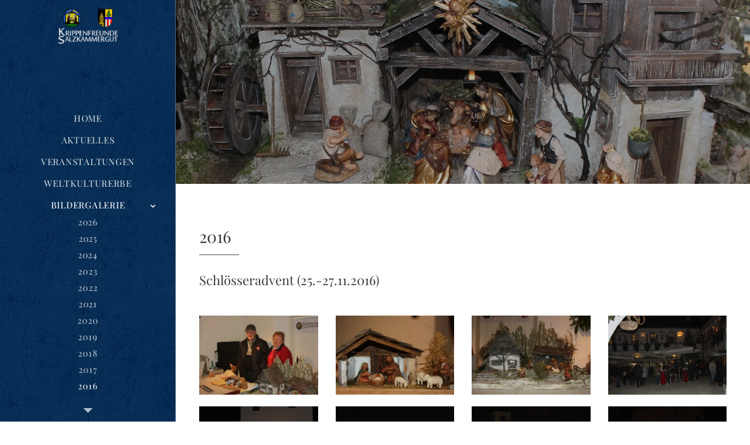

--- FILE ---
content_type: text/html; charset=UTF-8
request_url: https://www.krippenfreunde-salzkammergut.at/a2016/
body_size: 34251
content:
<!DOCTYPE html>
<html class="no-js" prefix="og: https://ogp.me/ns#" lang="de">
<head><link rel="preconnect" href="https://duyn491kcolsw.cloudfront.net" crossorigin><meta charset="utf-8"><link rel="icon" href="https://duyn491kcolsw.cloudfront.net/files/2d/2di/2div3h.svg?ph=41431e6b17" type="image/svg+xml" sizes="any"><link rel="icon" href="https://duyn491kcolsw.cloudfront.net/files/07/07f/07fzq8.svg?ph=41431e6b17" type="image/svg+xml" sizes="16x16"><link rel="icon" href="https://duyn491kcolsw.cloudfront.net/files/1j/1j3/1j3767.ico?ph=41431e6b17"><link rel="apple-touch-icon" href="https://duyn491kcolsw.cloudfront.net/files/1j/1j3/1j3767.ico?ph=41431e6b17"><link rel="icon" href="https://duyn491kcolsw.cloudfront.net/files/1j/1j3/1j3767.ico?ph=41431e6b17">
    <meta http-equiv="X-UA-Compatible" content="IE=edge">
    <title>2016 :: Krippenfreunde-salzkammergut</title>
    <meta name="viewport" content="width=device-width,initial-scale=1">
    <meta name="msapplication-tap-highlight" content="no">
    
    <link href="https://duyn491kcolsw.cloudfront.net/files/0r/0rk/0rklmm.css?ph=41431e6b17" media="print" rel="stylesheet">
    <link href="https://duyn491kcolsw.cloudfront.net/files/2e/2e5/2e5qgh.css?ph=41431e6b17" media="screen and (min-width:100000em)" rel="stylesheet" data-type="cq" disabled>
    <link rel="stylesheet" href="https://duyn491kcolsw.cloudfront.net/files/41/41k/41kc5i.css?ph=41431e6b17"><link rel="stylesheet" href="https://duyn491kcolsw.cloudfront.net/files/3b/3b2/3b2e8e.css?ph=41431e6b17" media="screen and (min-width:37.5em)"><link rel="stylesheet" href="https://duyn491kcolsw.cloudfront.net/files/2v/2vp/2vpyx8.css?ph=41431e6b17" data-wnd_color_scheme_file=""><link rel="stylesheet" href="https://duyn491kcolsw.cloudfront.net/files/34/34q/34qmjb.css?ph=41431e6b17" data-wnd_color_scheme_desktop_file="" media="screen and (min-width:37.5em)" disabled=""><link rel="stylesheet" href="https://duyn491kcolsw.cloudfront.net/files/3e/3ez/3ezykj.css?ph=41431e6b17" data-wnd_additive_color_file=""><link rel="stylesheet" href="https://duyn491kcolsw.cloudfront.net/files/3d/3dz/3dzb9f.css?ph=41431e6b17" data-wnd_typography_file=""><link rel="stylesheet" href="https://duyn491kcolsw.cloudfront.net/files/01/013/0133ua.css?ph=41431e6b17" data-wnd_typography_desktop_file="" media="screen and (min-width:37.5em)" disabled=""><script>(()=>{let e=!1;const t=()=>{if(!e&&window.innerWidth>=600){for(let e=0,t=document.querySelectorAll('head > link[href*="css"][media="screen and (min-width:37.5em)"]');e<t.length;e++)t[e].removeAttribute("disabled");e=!0}};t(),window.addEventListener("resize",t),"container"in document.documentElement.style||fetch(document.querySelector('head > link[data-type="cq"]').getAttribute("href")).then((e=>{e.text().then((e=>{const t=document.createElement("style");document.head.appendChild(t),t.appendChild(document.createTextNode(e)),import("https://duyn491kcolsw.cloudfront.net/client/js.polyfill/container-query-polyfill.modern.js").then((()=>{let e=setInterval((function(){document.body&&(document.body.classList.add("cq-polyfill-loaded"),clearInterval(e))}),100)}))}))}))})()</script>
<link rel="preload stylesheet" href="https://duyn491kcolsw.cloudfront.net/files/2p/2p0/2p0jlj.css?ph=41431e6b17" as="style"><meta name="description" content="Schlösseradvent (25.-27.11.2016)"><meta name="keywords" content=""><meta name="generator" content="Webnode 2"><meta name="apple-mobile-web-app-capable" content="no"><meta name="apple-mobile-web-app-status-bar-style" content="black"><meta name="format-detection" content="telephone=no">

<meta property="og:url" content="https://www.krippenfreunde-salzkammergut.at/a2016/"><meta property="og:title" content="2016 :: Krippenfreunde-salzkammergut"><meta property="og:type" content="article"><meta property="og:description" content="Schlösseradvent (25.-27.11.2016)"><meta property="og:site_name" content="Krippenfreunde-salzkammergut"><meta property="og:image" content="https://41431e6b17.clvaw-cdnwnd.com/d9084d6957dfa3df900608352d8623f3/200000175-1b4111c3a7/700/IMG_0689.JPG?ph=41431e6b17"><meta property="og:article:published_time" content="2023-05-16T00:00:00+0200"><meta name="robots" content="index,follow"><link rel="canonical" href="https://www.krippenfreunde-salzkammergut.at/a2016/"><script>window.checkAndChangeSvgColor=function(c){try{var a=document.getElementById(c);if(a){c=[["border","borderColor"],["outline","outlineColor"],["color","color"]];for(var h,b,d,f=[],e=0,m=c.length;e<m;e++)if(h=window.getComputedStyle(a)[c[e][1]].replace(/\s/g,"").match(/^rgb[a]?\(([0-9]{1,3}),([0-9]{1,3}),([0-9]{1,3})/i)){b="";for(var g=1;3>=g;g++)b+=("0"+parseInt(h[g],10).toString(16)).slice(-2);"0"===b.charAt(0)&&(d=parseInt(b.substr(0,2),16),d=Math.max(16,d),b=d.toString(16)+b.slice(-4));f.push(c[e][0]+"="+b)}if(f.length){var k=a.getAttribute("data-src"),l=k+(0>k.indexOf("?")?"?":"&")+f.join("&");a.src!=l&&(a.src=l,a.outerHTML=a.outerHTML)}}}catch(n){}};</script><script>
		window._gtmDataLayer = window._gtmDataLayer || [];
		(function(w,d,s,l,i){w[l]=w[l]||[];w[l].push({'gtm.start':new Date().getTime(),event:'gtm.js'});
		var f=d.getElementsByTagName(s)[0],j=d.createElement(s),dl=l!='dataLayer'?'&l='+l:'';
		j.async=true;j.src='https://www.googletagmanager.com/gtm.js?id='+i+dl;f.parentNode.insertBefore(j,f);})
		(window,document,'script','_gtmDataLayer','GTM-542MMSL');</script></head>
<body class="l wt-page ac-i ac-n l-sidebar l-d-none b-btn-r b-btn-s-l b-btn-dn b-btn-bw-1 img-d-n img-t-o img-h-z line-solid b-e-ds lbox-d c-s-n   wnd-fe"><noscript>
				<iframe
				 src="https://www.googletagmanager.com/ns.html?id=GTM-542MMSL"
				 height="0"
				 width="0"
				 style="display:none;visibility:hidden"
				 >
				 </iframe>
			</noscript>

<div class="wnd-page l-page cs-gray ac-amber t-t-fs-s t-t-fw-m t-t-sp-n t-t-d-t t-s-fs-s t-s-fw-l t-s-sp-n t-s-d-n t-p-fs-s t-p-fw-l t-p-sp-n t-h-fs-s t-h-fw-m t-h-sp-n t-bq-fs-s t-bq-fw-l t-bq-sp-n t-bq-d-q t-btn-fw-l t-nav-fw-l t-pd-fw-s t-nav-tt-u">
    <div class="l-w t cf t-19">
        <div class="l-bg cf">
            <div class="s-bg-l">
                
                
            </div>
        </div>
        <header class="l-h cf">
            <div class="sw cf">
	<div class="sw-c cf"><section data-space="true" class="s s-hn s-hn-sidebar wnd-mt-sidebar menu-default s-hn-slogan logo-sidebar sc-m wnd-background-pattern  hm-hidden wnd-nav-border wnd-nav-sticky">
	<div class="s-w">
		<div class="s-o">
			<div class="s-bg">
                <div class="s-bg-l wnd-background-pattern" style="background-image:url('https://duyn491kcolsw.cloudfront.net/files/0s/0s8/0s8gu2.png?ph=41431e6b17')">
                    
                    
                </div>
			</div>
			<div class="h-w h-f wnd-fixed">
				<div class="s-i">
					<div class="n-l">
						<div class="s-c menu-nav">
							<div class="logo-block">
								<div class="b b-l logo logo-default logo-nb playfair-display wnd-iar-2-1 logo-21 b-ls-s" id="wnd_LogoBlock_924212" data-wnd_mvc_type="wnd.fe.LogoBlock">
	<div class="b-l-c logo-content">
		<a class="b-l-link logo-link" href="/home/">

			<div class="b-l-image logo-image">
				<div class="b-l-image-w logo-image-cell">
                    <picture><source type="image/webp" srcset="https://41431e6b17.clvaw-cdnwnd.com/d9084d6957dfa3df900608352d8623f3/200003524-af2b2af2b4/450/Logo%20mit%20Schrift-WS-test-9.webp?ph=41431e6b17 450w, https://41431e6b17.clvaw-cdnwnd.com/d9084d6957dfa3df900608352d8623f3/200003524-af2b2af2b4/700/Logo%20mit%20Schrift-WS-test-9.webp?ph=41431e6b17 700w, https://41431e6b17.clvaw-cdnwnd.com/d9084d6957dfa3df900608352d8623f3/200003524-af2b2af2b4/Logo%20mit%20Schrift-WS-test-9.webp?ph=41431e6b17 1471w" sizes="(min-width: 600px) 450px, (min-width: 360px) calc(100vw * 0.8), 100vw" ><img src="https://41431e6b17.clvaw-cdnwnd.com/d9084d6957dfa3df900608352d8623f3/200000025-ee5efef58d/Logo%20mit%20Schrift-WS-test-9.png?ph=41431e6b17" alt="" width="1471" height="850" class="wnd-logo-img" ></picture>
				</div>
			</div>

			

			<div class="b-l-br logo-br"></div>

			<div class="b-l-text logo-text-wrapper">
				<div class="b-l-text-w logo-text">
					<span class="b-l-text-c logo-text-cell"></span>
				</div>
			</div>

		</a>
	</div>
</div>
								<div class="logo-slogan claim">
									<span class="sit b claim-default claim-nb slogan-15">
	<span class="sit-w"><span class="sit-c"></span></span>
</span>
								</div>
							</div>

                            <div class="nav-wrapper">

                                <div class="cart-block">
                                    
                                </div>

                                

                                <div id="menu-mobile">
                                    <a href="#" id="menu-submit"><span></span>Menü</a>
                                </div>

                                <div id="menu-block">
                                    <nav id="menu" data-type="vertical"><div class="menu-font menu-wrapper">
	<a href="#" class="menu-close" rel="nofollow" title="Close Menu"></a>
	<ul role="menubar" aria-label="Menü" class="level-1">
		<li role="none" class="wnd-homepage">
			<a class="menu-item" role="menuitem" href="/home/"><span class="menu-item-text">Home</span></a>
			
		</li><li role="none">
			<a class="menu-item" role="menuitem" href="/aktuelles/"><span class="menu-item-text">Aktuelles</span></a>
			
		</li><li role="none">
			<a class="menu-item" role="menuitem" href="/veranstaltungen/"><span class="menu-item-text">Veranstaltungen</span></a>
			
		</li><li role="none">
			<a class="menu-item" role="menuitem" href="/weltkulturerbe/"><span class="menu-item-text">Weltkulturerbe</span></a>
			
		</li><li role="none" class="wnd-active-path wnd-with-submenu">
			<a class="menu-item" role="menuitem" href="/bildergalerie/"><span class="menu-item-text">Bildergalerie</span></a>
			<ul role="menubar" aria-label="Menü" class="level-2">
		<li role="none">
			<a class="menu-item" role="menuitem" href="/2026/"><span class="menu-item-text">2026</span></a>
			
		</li><li role="none">
			<a class="menu-item" role="menuitem" href="/2025/"><span class="menu-item-text">2025</span></a>
			
		</li><li role="none">
			<a class="menu-item" role="menuitem" href="/2024/"><span class="menu-item-text">2024</span></a>
			
		</li><li role="none">
			<a class="menu-item" role="menuitem" href="/2023/"><span class="menu-item-text">2023</span></a>
			
		</li><li role="none">
			<a class="menu-item" role="menuitem" href="/2022/"><span class="menu-item-text">2022</span></a>
			
		</li><li role="none">
			<a class="menu-item" role="menuitem" href="/2021/"><span class="menu-item-text">2021</span></a>
			
		</li><li role="none">
			<a class="menu-item" role="menuitem" href="/2020/"><span class="menu-item-text">2020</span></a>
			
		</li><li role="none">
			<a class="menu-item" role="menuitem" href="/kopie-von-2018/"><span class="menu-item-text">2019</span></a>
			
		</li><li role="none">
			<a class="menu-item" role="menuitem" href="/a2015/"><span class="menu-item-text">2018</span></a>
			
		</li><li role="none">
			<a class="menu-item" role="menuitem" href="/a2017/"><span class="menu-item-text">2017</span></a>
			
		</li><li role="none" class="wnd-active wnd-active-path">
			<a class="menu-item" role="menuitem" href="/a2016/"><span class="menu-item-text">2016</span></a>
			
		</li><li role="none">
			<a class="menu-item" role="menuitem" href="/a25-jahre-krippenfreunde/"><span class="menu-item-text">25 Jahre Krippenfreunde</span></a>
			
		</li><li role="none">
			<a class="menu-item" role="menuitem" href="/kopie-von-25-jahre-krippenfreunde/"><span class="menu-item-text">30 Jahre Krippenfreunde</span></a>
			
		</li>
	</ul>
		</li><li role="none">
			<a class="menu-item" role="menuitem" href="/partner/"><span class="menu-item-text">Partner</span></a>
			
		</li><li role="none" class="wnd-with-submenu">
			<a class="menu-item" role="menuitem" href="/verein/"><span class="menu-item-text">Verein</span></a>
			<ul role="menubar" aria-label="Menü" class="level-2">
		<li role="none">
			<a class="menu-item" role="menuitem" href="/zum-gedenken/"><span class="menu-item-text">Zum Gedenken</span></a>
			
		</li><li role="none">
			<a class="menu-item" role="menuitem" href="/vereinsabende/"><span class="menu-item-text">Vereinsabende</span></a>
			
		</li>
	</ul>
		</li><li role="none">
			<a class="menu-item" role="menuitem" href="/impressum/"><span class="menu-item-text">Impressum</span></a>
			
		</li><li role="none">
			<a class="menu-item" role="menuitem" href="/datenschutz/"><span class="menu-item-text">Datenschutz</span></a>
			
		</li>
	</ul>
	<span class="more-text">Mehr</span>
</div></nav>
                                    <div class="scrollup"></div>
                                    <div class="scrolldown"></div>
                                </div>

                            </div>
						</div>
					</div>
				</div>
			</div>
		</div>
	</div>
</section></div>
</div>
        </header>
        <main class="l-m cf">
            <div class="sw cf">
	<div class="sw-c cf"><section class="s s-hm s-hm-hidden wnd-h-hidden cf sc-w   hn-slogan"></section><section class="s s-hc s-hc-claim cf sc-m wnd-background-image  wnd-w-narrow wnd-s-high wnd-hh-auto wnd-p-cc">
	<div class="s-w cf">
		<div class="s-o cf">
			<div class="s-bg cf">
                <div class="s-bg-l wnd-background-image fx-none bgpos-center-center bgatt-scroll overlay-black-light">
                    <picture><source type="image/webp" srcset="https://41431e6b17.clvaw-cdnwnd.com/d9084d6957dfa3df900608352d8623f3/200002193-5341153413/700/IMG_0053-2.webp?ph=41431e6b17 700w, https://41431e6b17.clvaw-cdnwnd.com/d9084d6957dfa3df900608352d8623f3/200002193-5341153413/IMG_0053-2.webp?ph=41431e6b17 1920w, https://41431e6b17.clvaw-cdnwnd.com/d9084d6957dfa3df900608352d8623f3/200002193-5341153413/IMG_0053-2.webp?ph=41431e6b17 2x" sizes="100vw" ><img src="https://41431e6b17.clvaw-cdnwnd.com/d9084d6957dfa3df900608352d8623f3/200000013-40b3b41ae0/IMG_0053-2.JPG?ph=41431e6b17" width="1920" height="1276" alt="" loading="lazy" ></picture>
                    
                </div>
			</div>
			<div class="s-c cf">
				<div class="s-hc-c">
					<h1 class="s-hc-claim claim i-a"><span class="sit b claim-default claim-nb playfair-display claim-56">
	<span class="sit-w"><span class="sit-c"></span></span>
</span></h1>
				</div>
			</div>
		</div>
	</div>
</section><section class="s s-basic cf sc-w   wnd-w-narrow wnd-s-normal wnd-h-auto">
	<div class="s-w cf">
		<div class="s-o s-fs cf">
			<div class="s-bg cf">
				<div class="s-bg-l">
                    
					
				</div>
			</div>
			<div class="s-c s-fs cf">
				<div class="ez cf wnd-no-cols">
	<div class="ez-c"><div class="b b-text cf">
	<div class="b-c b-text-c b-s b-s-t60 b-s-b60 b-cs cf"><h1 style="text-align: left;">2016</h1>
</div>
</div><div class="b b-text cf">
	<div class="b-c b-text-c b-s b-s-t60 b-s-b60 b-cs cf"><h2>Schlösseradvent (25.-27.11.2016)</h2></div>
</div><div class="gal-app b-gal b b-s" id="wnd_PhotoGalleryBlock_10964" data-content="{&quot;variant&quot;:&quot;photoFeed&quot;,&quot;gridCount&quot;:4,&quot;id&quot;:&quot;wnd_PhotoGalleryBlock_10964&quot;,&quot;items&quot;:[{&quot;id&quot;:200000175,&quot;title&quot;:&quot;&quot;,&quot;orientation&quot;:&quot;landscape&quot;,&quot;aspectRatio&quot;:&quot;3:2&quot;,&quot;size&quot;:{&quot;width&quot;:1152,&quot;height&quot;:768},&quot;img&quot;:{&quot;mimeType&quot;:&quot;image/jpeg&quot;,&quot;src&quot;:&quot;https://41431e6b17.clvaw-cdnwnd.com/d9084d6957dfa3df900608352d8623f3/200000175-1b4111c3a7/IMG_0689.JPG?ph=41431e6b17&quot;},&quot;sources&quot;:[{&quot;mimeType&quot;:&quot;image/jpeg&quot;,&quot;sizes&quot;:[{&quot;width&quot;:450,&quot;height&quot;:300,&quot;src&quot;:&quot;https://41431e6b17.clvaw-cdnwnd.com/d9084d6957dfa3df900608352d8623f3/200000175-1b4111c3a7/450/IMG_0689.JPG?ph=41431e6b17&quot;},{&quot;width&quot;:700,&quot;height&quot;:467,&quot;src&quot;:&quot;https://41431e6b17.clvaw-cdnwnd.com/d9084d6957dfa3df900608352d8623f3/200000175-1b4111c3a7/700/IMG_0689.JPG?ph=41431e6b17&quot;},{&quot;width&quot;:1152,&quot;height&quot;:768,&quot;src&quot;:&quot;https://41431e6b17.clvaw-cdnwnd.com/d9084d6957dfa3df900608352d8623f3/200000175-1b4111c3a7/IMG_0689.JPG?ph=41431e6b17&quot;}]},{&quot;mimeType&quot;:&quot;image/webp&quot;,&quot;sizes&quot;:[{&quot;width&quot;:450,&quot;height&quot;:300,&quot;src&quot;:&quot;https://41431e6b17.clvaw-cdnwnd.com/d9084d6957dfa3df900608352d8623f3/200002194-94a5694a57/450/IMG_0689.webp?ph=41431e6b17&quot;},{&quot;width&quot;:700,&quot;height&quot;:467,&quot;src&quot;:&quot;https://41431e6b17.clvaw-cdnwnd.com/d9084d6957dfa3df900608352d8623f3/200002194-94a5694a57/700/IMG_0689.webp?ph=41431e6b17&quot;},{&quot;width&quot;:1152,&quot;height&quot;:768,&quot;src&quot;:&quot;https://41431e6b17.clvaw-cdnwnd.com/d9084d6957dfa3df900608352d8623f3/200002194-94a5694a57/IMG_0689.webp?ph=41431e6b17&quot;}]}]},{&quot;id&quot;:200000176,&quot;title&quot;:&quot;&quot;,&quot;orientation&quot;:&quot;landscape&quot;,&quot;aspectRatio&quot;:&quot;3:2&quot;,&quot;size&quot;:{&quot;width&quot;:1152,&quot;height&quot;:768},&quot;img&quot;:{&quot;mimeType&quot;:&quot;image/jpeg&quot;,&quot;src&quot;:&quot;https://41431e6b17.clvaw-cdnwnd.com/d9084d6957dfa3df900608352d8623f3/200000176-eb44dec3ee/IMG_0690.JPG?ph=41431e6b17&quot;},&quot;sources&quot;:[{&quot;mimeType&quot;:&quot;image/jpeg&quot;,&quot;sizes&quot;:[{&quot;width&quot;:450,&quot;height&quot;:300,&quot;src&quot;:&quot;https://41431e6b17.clvaw-cdnwnd.com/d9084d6957dfa3df900608352d8623f3/200000176-eb44dec3ee/450/IMG_0690.JPG?ph=41431e6b17&quot;},{&quot;width&quot;:700,&quot;height&quot;:467,&quot;src&quot;:&quot;https://41431e6b17.clvaw-cdnwnd.com/d9084d6957dfa3df900608352d8623f3/200000176-eb44dec3ee/700/IMG_0690.JPG?ph=41431e6b17&quot;},{&quot;width&quot;:1152,&quot;height&quot;:768,&quot;src&quot;:&quot;https://41431e6b17.clvaw-cdnwnd.com/d9084d6957dfa3df900608352d8623f3/200000176-eb44dec3ee/IMG_0690.JPG?ph=41431e6b17&quot;}]},{&quot;mimeType&quot;:&quot;image/webp&quot;,&quot;sizes&quot;:[{&quot;width&quot;:450,&quot;height&quot;:300,&quot;src&quot;:&quot;https://41431e6b17.clvaw-cdnwnd.com/d9084d6957dfa3df900608352d8623f3/200002344-4066540667/450/IMG_0690.webp?ph=41431e6b17&quot;},{&quot;width&quot;:700,&quot;height&quot;:467,&quot;src&quot;:&quot;https://41431e6b17.clvaw-cdnwnd.com/d9084d6957dfa3df900608352d8623f3/200002344-4066540667/700/IMG_0690.webp?ph=41431e6b17&quot;},{&quot;width&quot;:1152,&quot;height&quot;:768,&quot;src&quot;:&quot;https://41431e6b17.clvaw-cdnwnd.com/d9084d6957dfa3df900608352d8623f3/200002344-4066540667/IMG_0690.webp?ph=41431e6b17&quot;}]}]},{&quot;id&quot;:200000181,&quot;title&quot;:&quot;&quot;,&quot;orientation&quot;:&quot;landscape&quot;,&quot;aspectRatio&quot;:&quot;3:2&quot;,&quot;size&quot;:{&quot;width&quot;:1152,&quot;height&quot;:768},&quot;img&quot;:{&quot;mimeType&quot;:&quot;image/jpeg&quot;,&quot;src&quot;:&quot;https://41431e6b17.clvaw-cdnwnd.com/d9084d6957dfa3df900608352d8623f3/200000181-dab5cdbb00/IMG_0691.JPG?ph=41431e6b17&quot;},&quot;sources&quot;:[{&quot;mimeType&quot;:&quot;image/jpeg&quot;,&quot;sizes&quot;:[{&quot;width&quot;:450,&quot;height&quot;:300,&quot;src&quot;:&quot;https://41431e6b17.clvaw-cdnwnd.com/d9084d6957dfa3df900608352d8623f3/200000181-dab5cdbb00/450/IMG_0691.JPG?ph=41431e6b17&quot;},{&quot;width&quot;:700,&quot;height&quot;:467,&quot;src&quot;:&quot;https://41431e6b17.clvaw-cdnwnd.com/d9084d6957dfa3df900608352d8623f3/200000181-dab5cdbb00/700/IMG_0691.JPG?ph=41431e6b17&quot;},{&quot;width&quot;:1152,&quot;height&quot;:768,&quot;src&quot;:&quot;https://41431e6b17.clvaw-cdnwnd.com/d9084d6957dfa3df900608352d8623f3/200000181-dab5cdbb00/IMG_0691.JPG?ph=41431e6b17&quot;}]},{&quot;mimeType&quot;:&quot;image/webp&quot;,&quot;sizes&quot;:[{&quot;width&quot;:450,&quot;height&quot;:300,&quot;src&quot;:&quot;https://41431e6b17.clvaw-cdnwnd.com/d9084d6957dfa3df900608352d8623f3/200002345-978d3978d5/450/IMG_0691.webp?ph=41431e6b17&quot;},{&quot;width&quot;:700,&quot;height&quot;:467,&quot;src&quot;:&quot;https://41431e6b17.clvaw-cdnwnd.com/d9084d6957dfa3df900608352d8623f3/200002345-978d3978d5/700/IMG_0691.webp?ph=41431e6b17&quot;},{&quot;width&quot;:1152,&quot;height&quot;:768,&quot;src&quot;:&quot;https://41431e6b17.clvaw-cdnwnd.com/d9084d6957dfa3df900608352d8623f3/200002345-978d3978d5/IMG_0691.webp?ph=41431e6b17&quot;}]}]},{&quot;id&quot;:200000177,&quot;title&quot;:&quot;&quot;,&quot;orientation&quot;:&quot;landscape&quot;,&quot;aspectRatio&quot;:&quot;3:2&quot;,&quot;size&quot;:{&quot;width&quot;:1152,&quot;height&quot;:768},&quot;img&quot;:{&quot;mimeType&quot;:&quot;image/jpeg&quot;,&quot;src&quot;:&quot;https://41431e6b17.clvaw-cdnwnd.com/d9084d6957dfa3df900608352d8623f3/200000177-4e0b74f06a/IMG_0692.JPG?ph=41431e6b17&quot;},&quot;sources&quot;:[{&quot;mimeType&quot;:&quot;image/jpeg&quot;,&quot;sizes&quot;:[{&quot;width&quot;:450,&quot;height&quot;:300,&quot;src&quot;:&quot;https://41431e6b17.clvaw-cdnwnd.com/d9084d6957dfa3df900608352d8623f3/200000177-4e0b74f06a/450/IMG_0692.JPG?ph=41431e6b17&quot;},{&quot;width&quot;:700,&quot;height&quot;:467,&quot;src&quot;:&quot;https://41431e6b17.clvaw-cdnwnd.com/d9084d6957dfa3df900608352d8623f3/200000177-4e0b74f06a/700/IMG_0692.JPG?ph=41431e6b17&quot;},{&quot;width&quot;:1152,&quot;height&quot;:768,&quot;src&quot;:&quot;https://41431e6b17.clvaw-cdnwnd.com/d9084d6957dfa3df900608352d8623f3/200000177-4e0b74f06a/IMG_0692.JPG?ph=41431e6b17&quot;}]},{&quot;mimeType&quot;:&quot;image/webp&quot;,&quot;sizes&quot;:[{&quot;width&quot;:450,&quot;height&quot;:300,&quot;src&quot;:&quot;https://41431e6b17.clvaw-cdnwnd.com/d9084d6957dfa3df900608352d8623f3/200002346-c232ac232c/450/IMG_0692.webp?ph=41431e6b17&quot;},{&quot;width&quot;:700,&quot;height&quot;:467,&quot;src&quot;:&quot;https://41431e6b17.clvaw-cdnwnd.com/d9084d6957dfa3df900608352d8623f3/200002346-c232ac232c/700/IMG_0692.webp?ph=41431e6b17&quot;},{&quot;width&quot;:1152,&quot;height&quot;:768,&quot;src&quot;:&quot;https://41431e6b17.clvaw-cdnwnd.com/d9084d6957dfa3df900608352d8623f3/200002346-c232ac232c/IMG_0692.webp?ph=41431e6b17&quot;}]}]},{&quot;id&quot;:200000179,&quot;title&quot;:&quot;&quot;,&quot;orientation&quot;:&quot;portrait&quot;,&quot;aspectRatio&quot;:&quot;2:3&quot;,&quot;size&quot;:{&quot;width&quot;:768,&quot;height&quot;:1152},&quot;img&quot;:{&quot;mimeType&quot;:&quot;image/jpeg&quot;,&quot;src&quot;:&quot;https://41431e6b17.clvaw-cdnwnd.com/d9084d6957dfa3df900608352d8623f3/200000179-156fd16689/IMG_0695.JPG?ph=41431e6b17&quot;},&quot;sources&quot;:[{&quot;mimeType&quot;:&quot;image/jpeg&quot;,&quot;sizes&quot;:[{&quot;width&quot;:300,&quot;height&quot;:450,&quot;src&quot;:&quot;https://41431e6b17.clvaw-cdnwnd.com/d9084d6957dfa3df900608352d8623f3/200000179-156fd16689/450/IMG_0695.JPG?ph=41431e6b17&quot;},{&quot;width&quot;:467,&quot;height&quot;:700,&quot;src&quot;:&quot;https://41431e6b17.clvaw-cdnwnd.com/d9084d6957dfa3df900608352d8623f3/200000179-156fd16689/700/IMG_0695.JPG?ph=41431e6b17&quot;},{&quot;width&quot;:768,&quot;height&quot;:1152,&quot;src&quot;:&quot;https://41431e6b17.clvaw-cdnwnd.com/d9084d6957dfa3df900608352d8623f3/200000179-156fd16689/IMG_0695.JPG?ph=41431e6b17&quot;}]},{&quot;mimeType&quot;:&quot;image/webp&quot;,&quot;sizes&quot;:[{&quot;width&quot;:300,&quot;height&quot;:450,&quot;src&quot;:&quot;https://41431e6b17.clvaw-cdnwnd.com/d9084d6957dfa3df900608352d8623f3/200002347-c78ebc78ec/450/IMG_0695.webp?ph=41431e6b17&quot;},{&quot;width&quot;:467,&quot;height&quot;:700,&quot;src&quot;:&quot;https://41431e6b17.clvaw-cdnwnd.com/d9084d6957dfa3df900608352d8623f3/200002347-c78ebc78ec/700/IMG_0695.webp?ph=41431e6b17&quot;},{&quot;width&quot;:768,&quot;height&quot;:1152,&quot;src&quot;:&quot;https://41431e6b17.clvaw-cdnwnd.com/d9084d6957dfa3df900608352d8623f3/200002347-c78ebc78ec/IMG_0695.webp?ph=41431e6b17&quot;}]}]},{&quot;id&quot;:200000178,&quot;title&quot;:&quot;&quot;,&quot;orientation&quot;:&quot;portrait&quot;,&quot;aspectRatio&quot;:&quot;2:3&quot;,&quot;size&quot;:{&quot;width&quot;:768,&quot;height&quot;:1152},&quot;img&quot;:{&quot;mimeType&quot;:&quot;image/jpeg&quot;,&quot;src&quot;:&quot;https://41431e6b17.clvaw-cdnwnd.com/d9084d6957dfa3df900608352d8623f3/200000178-264f627006/IMG_0701.JPG?ph=41431e6b17&quot;},&quot;sources&quot;:[{&quot;mimeType&quot;:&quot;image/jpeg&quot;,&quot;sizes&quot;:[{&quot;width&quot;:300,&quot;height&quot;:450,&quot;src&quot;:&quot;https://41431e6b17.clvaw-cdnwnd.com/d9084d6957dfa3df900608352d8623f3/200000178-264f627006/450/IMG_0701.JPG?ph=41431e6b17&quot;},{&quot;width&quot;:467,&quot;height&quot;:700,&quot;src&quot;:&quot;https://41431e6b17.clvaw-cdnwnd.com/d9084d6957dfa3df900608352d8623f3/200000178-264f627006/700/IMG_0701.JPG?ph=41431e6b17&quot;},{&quot;width&quot;:768,&quot;height&quot;:1152,&quot;src&quot;:&quot;https://41431e6b17.clvaw-cdnwnd.com/d9084d6957dfa3df900608352d8623f3/200000178-264f627006/IMG_0701.JPG?ph=41431e6b17&quot;}]},{&quot;mimeType&quot;:&quot;image/webp&quot;,&quot;sizes&quot;:[{&quot;width&quot;:300,&quot;height&quot;:450,&quot;src&quot;:&quot;https://41431e6b17.clvaw-cdnwnd.com/d9084d6957dfa3df900608352d8623f3/200002348-92cd092cd2/450/IMG_0701.webp?ph=41431e6b17&quot;},{&quot;width&quot;:467,&quot;height&quot;:700,&quot;src&quot;:&quot;https://41431e6b17.clvaw-cdnwnd.com/d9084d6957dfa3df900608352d8623f3/200002348-92cd092cd2/700/IMG_0701.webp?ph=41431e6b17&quot;},{&quot;width&quot;:768,&quot;height&quot;:1152,&quot;src&quot;:&quot;https://41431e6b17.clvaw-cdnwnd.com/d9084d6957dfa3df900608352d8623f3/200002348-92cd092cd2/IMG_0701.webp?ph=41431e6b17&quot;}]}]},{&quot;id&quot;:200000180,&quot;title&quot;:&quot;&quot;,&quot;orientation&quot;:&quot;landscape&quot;,&quot;aspectRatio&quot;:&quot;3:2&quot;,&quot;size&quot;:{&quot;width&quot;:1152,&quot;height&quot;:768},&quot;img&quot;:{&quot;mimeType&quot;:&quot;image/jpeg&quot;,&quot;src&quot;:&quot;https://41431e6b17.clvaw-cdnwnd.com/d9084d6957dfa3df900608352d8623f3/200000180-0bace0ca6b/IMG_0702.JPG?ph=41431e6b17&quot;},&quot;sources&quot;:[{&quot;mimeType&quot;:&quot;image/jpeg&quot;,&quot;sizes&quot;:[{&quot;width&quot;:450,&quot;height&quot;:300,&quot;src&quot;:&quot;https://41431e6b17.clvaw-cdnwnd.com/d9084d6957dfa3df900608352d8623f3/200000180-0bace0ca6b/450/IMG_0702.JPG?ph=41431e6b17&quot;},{&quot;width&quot;:700,&quot;height&quot;:467,&quot;src&quot;:&quot;https://41431e6b17.clvaw-cdnwnd.com/d9084d6957dfa3df900608352d8623f3/200000180-0bace0ca6b/700/IMG_0702.JPG?ph=41431e6b17&quot;},{&quot;width&quot;:1152,&quot;height&quot;:768,&quot;src&quot;:&quot;https://41431e6b17.clvaw-cdnwnd.com/d9084d6957dfa3df900608352d8623f3/200000180-0bace0ca6b/IMG_0702.JPG?ph=41431e6b17&quot;}]},{&quot;mimeType&quot;:&quot;image/webp&quot;,&quot;sizes&quot;:[{&quot;width&quot;:450,&quot;height&quot;:300,&quot;src&quot;:&quot;https://41431e6b17.clvaw-cdnwnd.com/d9084d6957dfa3df900608352d8623f3/200002349-32d5032d52/450/IMG_0702.webp?ph=41431e6b17&quot;},{&quot;width&quot;:700,&quot;height&quot;:467,&quot;src&quot;:&quot;https://41431e6b17.clvaw-cdnwnd.com/d9084d6957dfa3df900608352d8623f3/200002349-32d5032d52/700/IMG_0702.webp?ph=41431e6b17&quot;},{&quot;width&quot;:1152,&quot;height&quot;:768,&quot;src&quot;:&quot;https://41431e6b17.clvaw-cdnwnd.com/d9084d6957dfa3df900608352d8623f3/200002349-32d5032d52/IMG_0702.webp?ph=41431e6b17&quot;}]}]},{&quot;id&quot;:200000182,&quot;title&quot;:&quot;&quot;,&quot;orientation&quot;:&quot;portrait&quot;,&quot;aspectRatio&quot;:&quot;2:3&quot;,&quot;size&quot;:{&quot;width&quot;:768,&quot;height&quot;:1152},&quot;img&quot;:{&quot;mimeType&quot;:&quot;image/jpeg&quot;,&quot;src&quot;:&quot;https://41431e6b17.clvaw-cdnwnd.com/d9084d6957dfa3df900608352d8623f3/200000182-b8a60b9866/IMG_0705.JPG?ph=41431e6b17&quot;},&quot;sources&quot;:[{&quot;mimeType&quot;:&quot;image/jpeg&quot;,&quot;sizes&quot;:[{&quot;width&quot;:300,&quot;height&quot;:450,&quot;src&quot;:&quot;https://41431e6b17.clvaw-cdnwnd.com/d9084d6957dfa3df900608352d8623f3/200000182-b8a60b9866/450/IMG_0705.JPG?ph=41431e6b17&quot;},{&quot;width&quot;:467,&quot;height&quot;:700,&quot;src&quot;:&quot;https://41431e6b17.clvaw-cdnwnd.com/d9084d6957dfa3df900608352d8623f3/200000182-b8a60b9866/700/IMG_0705.JPG?ph=41431e6b17&quot;},{&quot;width&quot;:768,&quot;height&quot;:1152,&quot;src&quot;:&quot;https://41431e6b17.clvaw-cdnwnd.com/d9084d6957dfa3df900608352d8623f3/200000182-b8a60b9866/IMG_0705.JPG?ph=41431e6b17&quot;}]},{&quot;mimeType&quot;:&quot;image/webp&quot;,&quot;sizes&quot;:[{&quot;width&quot;:300,&quot;height&quot;:450,&quot;src&quot;:&quot;https://41431e6b17.clvaw-cdnwnd.com/d9084d6957dfa3df900608352d8623f3/200002350-25b1125b13/450/IMG_0705.webp?ph=41431e6b17&quot;},{&quot;width&quot;:467,&quot;height&quot;:700,&quot;src&quot;:&quot;https://41431e6b17.clvaw-cdnwnd.com/d9084d6957dfa3df900608352d8623f3/200002350-25b1125b13/700/IMG_0705.webp?ph=41431e6b17&quot;},{&quot;width&quot;:768,&quot;height&quot;:1152,&quot;src&quot;:&quot;https://41431e6b17.clvaw-cdnwnd.com/d9084d6957dfa3df900608352d8623f3/200002350-25b1125b13/IMG_0705.webp?ph=41431e6b17&quot;}]}]},{&quot;id&quot;:200000183,&quot;title&quot;:&quot;&quot;,&quot;orientation&quot;:&quot;portrait&quot;,&quot;aspectRatio&quot;:&quot;2:3&quot;,&quot;size&quot;:{&quot;width&quot;:768,&quot;height&quot;:1152},&quot;img&quot;:{&quot;mimeType&quot;:&quot;image/jpeg&quot;,&quot;src&quot;:&quot;https://41431e6b17.clvaw-cdnwnd.com/d9084d6957dfa3df900608352d8623f3/200000183-9853f994e5/IMG_0708.JPG?ph=41431e6b17&quot;},&quot;sources&quot;:[{&quot;mimeType&quot;:&quot;image/jpeg&quot;,&quot;sizes&quot;:[{&quot;width&quot;:300,&quot;height&quot;:450,&quot;src&quot;:&quot;https://41431e6b17.clvaw-cdnwnd.com/d9084d6957dfa3df900608352d8623f3/200000183-9853f994e5/450/IMG_0708.JPG?ph=41431e6b17&quot;},{&quot;width&quot;:467,&quot;height&quot;:700,&quot;src&quot;:&quot;https://41431e6b17.clvaw-cdnwnd.com/d9084d6957dfa3df900608352d8623f3/200000183-9853f994e5/700/IMG_0708.JPG?ph=41431e6b17&quot;},{&quot;width&quot;:768,&quot;height&quot;:1152,&quot;src&quot;:&quot;https://41431e6b17.clvaw-cdnwnd.com/d9084d6957dfa3df900608352d8623f3/200000183-9853f994e5/IMG_0708.JPG?ph=41431e6b17&quot;}]},{&quot;mimeType&quot;:&quot;image/webp&quot;,&quot;sizes&quot;:[{&quot;width&quot;:300,&quot;height&quot;:450,&quot;src&quot;:&quot;https://41431e6b17.clvaw-cdnwnd.com/d9084d6957dfa3df900608352d8623f3/200002351-d81e0d81e1/450/IMG_0708.webp?ph=41431e6b17&quot;},{&quot;width&quot;:467,&quot;height&quot;:700,&quot;src&quot;:&quot;https://41431e6b17.clvaw-cdnwnd.com/d9084d6957dfa3df900608352d8623f3/200002351-d81e0d81e1/700/IMG_0708.webp?ph=41431e6b17&quot;},{&quot;width&quot;:768,&quot;height&quot;:1152,&quot;src&quot;:&quot;https://41431e6b17.clvaw-cdnwnd.com/d9084d6957dfa3df900608352d8623f3/200002351-d81e0d81e1/IMG_0708.webp?ph=41431e6b17&quot;}]}]},{&quot;id&quot;:200000184,&quot;title&quot;:&quot;&quot;,&quot;orientation&quot;:&quot;portrait&quot;,&quot;aspectRatio&quot;:&quot;2:3&quot;,&quot;size&quot;:{&quot;width&quot;:768,&quot;height&quot;:1152},&quot;img&quot;:{&quot;mimeType&quot;:&quot;image/jpeg&quot;,&quot;src&quot;:&quot;https://41431e6b17.clvaw-cdnwnd.com/d9084d6957dfa3df900608352d8623f3/200000184-85c6f86bfd/IMG_0710.JPG?ph=41431e6b17&quot;},&quot;sources&quot;:[{&quot;mimeType&quot;:&quot;image/jpeg&quot;,&quot;sizes&quot;:[{&quot;width&quot;:300,&quot;height&quot;:450,&quot;src&quot;:&quot;https://41431e6b17.clvaw-cdnwnd.com/d9084d6957dfa3df900608352d8623f3/200000184-85c6f86bfd/450/IMG_0710.JPG?ph=41431e6b17&quot;},{&quot;width&quot;:467,&quot;height&quot;:700,&quot;src&quot;:&quot;https://41431e6b17.clvaw-cdnwnd.com/d9084d6957dfa3df900608352d8623f3/200000184-85c6f86bfd/700/IMG_0710.JPG?ph=41431e6b17&quot;},{&quot;width&quot;:768,&quot;height&quot;:1152,&quot;src&quot;:&quot;https://41431e6b17.clvaw-cdnwnd.com/d9084d6957dfa3df900608352d8623f3/200000184-85c6f86bfd/IMG_0710.JPG?ph=41431e6b17&quot;}]},{&quot;mimeType&quot;:&quot;image/webp&quot;,&quot;sizes&quot;:[{&quot;width&quot;:300,&quot;height&quot;:450,&quot;src&quot;:&quot;https://41431e6b17.clvaw-cdnwnd.com/d9084d6957dfa3df900608352d8623f3/200002352-df266df267/450/IMG_0710.webp?ph=41431e6b17&quot;},{&quot;width&quot;:467,&quot;height&quot;:700,&quot;src&quot;:&quot;https://41431e6b17.clvaw-cdnwnd.com/d9084d6957dfa3df900608352d8623f3/200002352-df266df267/700/IMG_0710.webp?ph=41431e6b17&quot;},{&quot;width&quot;:768,&quot;height&quot;:1152,&quot;src&quot;:&quot;https://41431e6b17.clvaw-cdnwnd.com/d9084d6957dfa3df900608352d8623f3/200002352-df266df267/IMG_0710.webp?ph=41431e6b17&quot;}]}]},{&quot;id&quot;:200000189,&quot;title&quot;:&quot;&quot;,&quot;orientation&quot;:&quot;landscape&quot;,&quot;aspectRatio&quot;:&quot;3:2&quot;,&quot;size&quot;:{&quot;width&quot;:1152,&quot;height&quot;:768},&quot;img&quot;:{&quot;mimeType&quot;:&quot;image/jpeg&quot;,&quot;src&quot;:&quot;https://41431e6b17.clvaw-cdnwnd.com/d9084d6957dfa3df900608352d8623f3/200000189-446684561d/IMG_0711.JPG?ph=41431e6b17&quot;},&quot;sources&quot;:[{&quot;mimeType&quot;:&quot;image/jpeg&quot;,&quot;sizes&quot;:[{&quot;width&quot;:450,&quot;height&quot;:300,&quot;src&quot;:&quot;https://41431e6b17.clvaw-cdnwnd.com/d9084d6957dfa3df900608352d8623f3/200000189-446684561d/450/IMG_0711.JPG?ph=41431e6b17&quot;},{&quot;width&quot;:700,&quot;height&quot;:467,&quot;src&quot;:&quot;https://41431e6b17.clvaw-cdnwnd.com/d9084d6957dfa3df900608352d8623f3/200000189-446684561d/700/IMG_0711.JPG?ph=41431e6b17&quot;},{&quot;width&quot;:1152,&quot;height&quot;:768,&quot;src&quot;:&quot;https://41431e6b17.clvaw-cdnwnd.com/d9084d6957dfa3df900608352d8623f3/200000189-446684561d/IMG_0711.JPG?ph=41431e6b17&quot;}]},{&quot;mimeType&quot;:&quot;image/webp&quot;,&quot;sizes&quot;:[{&quot;width&quot;:450,&quot;height&quot;:300,&quot;src&quot;:&quot;https://41431e6b17.clvaw-cdnwnd.com/d9084d6957dfa3df900608352d8623f3/200002353-b5a3eb5a41/450/IMG_0711.webp?ph=41431e6b17&quot;},{&quot;width&quot;:700,&quot;height&quot;:467,&quot;src&quot;:&quot;https://41431e6b17.clvaw-cdnwnd.com/d9084d6957dfa3df900608352d8623f3/200002353-b5a3eb5a41/700/IMG_0711.webp?ph=41431e6b17&quot;},{&quot;width&quot;:1152,&quot;height&quot;:768,&quot;src&quot;:&quot;https://41431e6b17.clvaw-cdnwnd.com/d9084d6957dfa3df900608352d8623f3/200002353-b5a3eb5a41/IMG_0711.webp?ph=41431e6b17&quot;}]}]},{&quot;id&quot;:200000185,&quot;title&quot;:&quot;&quot;,&quot;orientation&quot;:&quot;portrait&quot;,&quot;aspectRatio&quot;:&quot;2:3&quot;,&quot;size&quot;:{&quot;width&quot;:768,&quot;height&quot;:1152},&quot;img&quot;:{&quot;mimeType&quot;:&quot;image/jpeg&quot;,&quot;src&quot;:&quot;https://41431e6b17.clvaw-cdnwnd.com/d9084d6957dfa3df900608352d8623f3/200000185-697856a72f/IMG_0712.JPG?ph=41431e6b17&quot;},&quot;sources&quot;:[{&quot;mimeType&quot;:&quot;image/jpeg&quot;,&quot;sizes&quot;:[{&quot;width&quot;:300,&quot;height&quot;:450,&quot;src&quot;:&quot;https://41431e6b17.clvaw-cdnwnd.com/d9084d6957dfa3df900608352d8623f3/200000185-697856a72f/450/IMG_0712.JPG?ph=41431e6b17&quot;},{&quot;width&quot;:467,&quot;height&quot;:700,&quot;src&quot;:&quot;https://41431e6b17.clvaw-cdnwnd.com/d9084d6957dfa3df900608352d8623f3/200000185-697856a72f/700/IMG_0712.JPG?ph=41431e6b17&quot;},{&quot;width&quot;:768,&quot;height&quot;:1152,&quot;src&quot;:&quot;https://41431e6b17.clvaw-cdnwnd.com/d9084d6957dfa3df900608352d8623f3/200000185-697856a72f/IMG_0712.JPG?ph=41431e6b17&quot;}]},{&quot;mimeType&quot;:&quot;image/webp&quot;,&quot;sizes&quot;:[{&quot;width&quot;:300,&quot;height&quot;:450,&quot;src&quot;:&quot;https://41431e6b17.clvaw-cdnwnd.com/d9084d6957dfa3df900608352d8623f3/200002354-a2116a2118/450/IMG_0712.webp?ph=41431e6b17&quot;},{&quot;width&quot;:467,&quot;height&quot;:700,&quot;src&quot;:&quot;https://41431e6b17.clvaw-cdnwnd.com/d9084d6957dfa3df900608352d8623f3/200002354-a2116a2118/700/IMG_0712.webp?ph=41431e6b17&quot;},{&quot;width&quot;:768,&quot;height&quot;:1152,&quot;src&quot;:&quot;https://41431e6b17.clvaw-cdnwnd.com/d9084d6957dfa3df900608352d8623f3/200002354-a2116a2118/IMG_0712.webp?ph=41431e6b17&quot;}]}]},{&quot;id&quot;:200000187,&quot;title&quot;:&quot;&quot;,&quot;orientation&quot;:&quot;landscape&quot;,&quot;aspectRatio&quot;:&quot;1093:768&quot;,&quot;size&quot;:{&quot;width&quot;:1093,&quot;height&quot;:768},&quot;img&quot;:{&quot;mimeType&quot;:&quot;image/jpeg&quot;,&quot;src&quot;:&quot;https://41431e6b17.clvaw-cdnwnd.com/d9084d6957dfa3df900608352d8623f3/200000187-8bad08ca64/IMG_0714.JPG?ph=41431e6b17&quot;},&quot;sources&quot;:[{&quot;mimeType&quot;:&quot;image/jpeg&quot;,&quot;sizes&quot;:[{&quot;width&quot;:450,&quot;height&quot;:316,&quot;src&quot;:&quot;https://41431e6b17.clvaw-cdnwnd.com/d9084d6957dfa3df900608352d8623f3/200000187-8bad08ca64/450/IMG_0714.JPG?ph=41431e6b17&quot;},{&quot;width&quot;:700,&quot;height&quot;:492,&quot;src&quot;:&quot;https://41431e6b17.clvaw-cdnwnd.com/d9084d6957dfa3df900608352d8623f3/200000187-8bad08ca64/700/IMG_0714.JPG?ph=41431e6b17&quot;},{&quot;width&quot;:1093,&quot;height&quot;:768,&quot;src&quot;:&quot;https://41431e6b17.clvaw-cdnwnd.com/d9084d6957dfa3df900608352d8623f3/200000187-8bad08ca64/IMG_0714.JPG?ph=41431e6b17&quot;}]},{&quot;mimeType&quot;:&quot;image/webp&quot;,&quot;sizes&quot;:[{&quot;width&quot;:450,&quot;height&quot;:316,&quot;src&quot;:&quot;https://41431e6b17.clvaw-cdnwnd.com/d9084d6957dfa3df900608352d8623f3/200002355-b2228b2229/450/IMG_0714.webp?ph=41431e6b17&quot;},{&quot;width&quot;:700,&quot;height&quot;:492,&quot;src&quot;:&quot;https://41431e6b17.clvaw-cdnwnd.com/d9084d6957dfa3df900608352d8623f3/200002355-b2228b2229/700/IMG_0714.webp?ph=41431e6b17&quot;},{&quot;width&quot;:1093,&quot;height&quot;:768,&quot;src&quot;:&quot;https://41431e6b17.clvaw-cdnwnd.com/d9084d6957dfa3df900608352d8623f3/200002355-b2228b2229/IMG_0714.webp?ph=41431e6b17&quot;}]}]},{&quot;id&quot;:200000186,&quot;title&quot;:&quot;&quot;,&quot;orientation&quot;:&quot;landscape&quot;,&quot;aspectRatio&quot;:&quot;3:2&quot;,&quot;size&quot;:{&quot;width&quot;:1152,&quot;height&quot;:768},&quot;img&quot;:{&quot;mimeType&quot;:&quot;image/jpeg&quot;,&quot;src&quot;:&quot;https://41431e6b17.clvaw-cdnwnd.com/d9084d6957dfa3df900608352d8623f3/200000186-4f1a55013e/IMG_0715.JPG?ph=41431e6b17&quot;},&quot;sources&quot;:[{&quot;mimeType&quot;:&quot;image/jpeg&quot;,&quot;sizes&quot;:[{&quot;width&quot;:450,&quot;height&quot;:300,&quot;src&quot;:&quot;https://41431e6b17.clvaw-cdnwnd.com/d9084d6957dfa3df900608352d8623f3/200000186-4f1a55013e/450/IMG_0715.JPG?ph=41431e6b17&quot;},{&quot;width&quot;:700,&quot;height&quot;:467,&quot;src&quot;:&quot;https://41431e6b17.clvaw-cdnwnd.com/d9084d6957dfa3df900608352d8623f3/200000186-4f1a55013e/700/IMG_0715.JPG?ph=41431e6b17&quot;},{&quot;width&quot;:1152,&quot;height&quot;:768,&quot;src&quot;:&quot;https://41431e6b17.clvaw-cdnwnd.com/d9084d6957dfa3df900608352d8623f3/200000186-4f1a55013e/IMG_0715.JPG?ph=41431e6b17&quot;}]},{&quot;mimeType&quot;:&quot;image/webp&quot;,&quot;sizes&quot;:[{&quot;width&quot;:450,&quot;height&quot;:300,&quot;src&quot;:&quot;https://41431e6b17.clvaw-cdnwnd.com/d9084d6957dfa3df900608352d8623f3/200002356-c4d2bc4d2c/450/IMG_0715.webp?ph=41431e6b17&quot;},{&quot;width&quot;:700,&quot;height&quot;:467,&quot;src&quot;:&quot;https://41431e6b17.clvaw-cdnwnd.com/d9084d6957dfa3df900608352d8623f3/200002356-c4d2bc4d2c/700/IMG_0715.webp?ph=41431e6b17&quot;},{&quot;width&quot;:1152,&quot;height&quot;:768,&quot;src&quot;:&quot;https://41431e6b17.clvaw-cdnwnd.com/d9084d6957dfa3df900608352d8623f3/200002356-c4d2bc4d2c/IMG_0715.webp?ph=41431e6b17&quot;}]}]},{&quot;id&quot;:200000188,&quot;title&quot;:&quot;&quot;,&quot;orientation&quot;:&quot;landscape&quot;,&quot;aspectRatio&quot;:&quot;3:2&quot;,&quot;size&quot;:{&quot;width&quot;:1152,&quot;height&quot;:768},&quot;img&quot;:{&quot;mimeType&quot;:&quot;image/jpeg&quot;,&quot;src&quot;:&quot;https://41431e6b17.clvaw-cdnwnd.com/d9084d6957dfa3df900608352d8623f3/200000188-68d4d698d9/IMG_0716.JPG?ph=41431e6b17&quot;},&quot;sources&quot;:[{&quot;mimeType&quot;:&quot;image/jpeg&quot;,&quot;sizes&quot;:[{&quot;width&quot;:450,&quot;height&quot;:300,&quot;src&quot;:&quot;https://41431e6b17.clvaw-cdnwnd.com/d9084d6957dfa3df900608352d8623f3/200000188-68d4d698d9/450/IMG_0716.JPG?ph=41431e6b17&quot;},{&quot;width&quot;:700,&quot;height&quot;:467,&quot;src&quot;:&quot;https://41431e6b17.clvaw-cdnwnd.com/d9084d6957dfa3df900608352d8623f3/200000188-68d4d698d9/700/IMG_0716.JPG?ph=41431e6b17&quot;},{&quot;width&quot;:1152,&quot;height&quot;:768,&quot;src&quot;:&quot;https://41431e6b17.clvaw-cdnwnd.com/d9084d6957dfa3df900608352d8623f3/200000188-68d4d698d9/IMG_0716.JPG?ph=41431e6b17&quot;}]},{&quot;mimeType&quot;:&quot;image/webp&quot;,&quot;sizes&quot;:[{&quot;width&quot;:450,&quot;height&quot;:300,&quot;src&quot;:&quot;https://41431e6b17.clvaw-cdnwnd.com/d9084d6957dfa3df900608352d8623f3/200002357-e3bf0e3bf2/450/IMG_0716.webp?ph=41431e6b17&quot;},{&quot;width&quot;:700,&quot;height&quot;:467,&quot;src&quot;:&quot;https://41431e6b17.clvaw-cdnwnd.com/d9084d6957dfa3df900608352d8623f3/200002357-e3bf0e3bf2/700/IMG_0716.webp?ph=41431e6b17&quot;},{&quot;width&quot;:1152,&quot;height&quot;:768,&quot;src&quot;:&quot;https://41431e6b17.clvaw-cdnwnd.com/d9084d6957dfa3df900608352d8623f3/200002357-e3bf0e3bf2/IMG_0716.webp?ph=41431e6b17&quot;}]}]},{&quot;id&quot;:200000190,&quot;title&quot;:&quot;&quot;,&quot;orientation&quot;:&quot;landscape&quot;,&quot;aspectRatio&quot;:&quot;3:2&quot;,&quot;size&quot;:{&quot;width&quot;:1152,&quot;height&quot;:768},&quot;img&quot;:{&quot;mimeType&quot;:&quot;image/jpeg&quot;,&quot;src&quot;:&quot;https://41431e6b17.clvaw-cdnwnd.com/d9084d6957dfa3df900608352d8623f3/200000190-7d14a7e0f3/IMG_0717.JPG?ph=41431e6b17&quot;},&quot;sources&quot;:[{&quot;mimeType&quot;:&quot;image/jpeg&quot;,&quot;sizes&quot;:[{&quot;width&quot;:450,&quot;height&quot;:300,&quot;src&quot;:&quot;https://41431e6b17.clvaw-cdnwnd.com/d9084d6957dfa3df900608352d8623f3/200000190-7d14a7e0f3/450/IMG_0717.JPG?ph=41431e6b17&quot;},{&quot;width&quot;:700,&quot;height&quot;:467,&quot;src&quot;:&quot;https://41431e6b17.clvaw-cdnwnd.com/d9084d6957dfa3df900608352d8623f3/200000190-7d14a7e0f3/700/IMG_0717.JPG?ph=41431e6b17&quot;},{&quot;width&quot;:1152,&quot;height&quot;:768,&quot;src&quot;:&quot;https://41431e6b17.clvaw-cdnwnd.com/d9084d6957dfa3df900608352d8623f3/200000190-7d14a7e0f3/IMG_0717.JPG?ph=41431e6b17&quot;}]},{&quot;mimeType&quot;:&quot;image/webp&quot;,&quot;sizes&quot;:[{&quot;width&quot;:450,&quot;height&quot;:300,&quot;src&quot;:&quot;https://41431e6b17.clvaw-cdnwnd.com/d9084d6957dfa3df900608352d8623f3/200002358-acd15acd17/450/IMG_0717.webp?ph=41431e6b17&quot;},{&quot;width&quot;:700,&quot;height&quot;:467,&quot;src&quot;:&quot;https://41431e6b17.clvaw-cdnwnd.com/d9084d6957dfa3df900608352d8623f3/200002358-acd15acd17/700/IMG_0717.webp?ph=41431e6b17&quot;},{&quot;width&quot;:1152,&quot;height&quot;:768,&quot;src&quot;:&quot;https://41431e6b17.clvaw-cdnwnd.com/d9084d6957dfa3df900608352d8623f3/200002358-acd15acd17/IMG_0717.webp?ph=41431e6b17&quot;}]}]},{&quot;id&quot;:200000191,&quot;title&quot;:&quot;&quot;,&quot;orientation&quot;:&quot;landscape&quot;,&quot;aspectRatio&quot;:&quot;3:2&quot;,&quot;size&quot;:{&quot;width&quot;:1152,&quot;height&quot;:768},&quot;img&quot;:{&quot;mimeType&quot;:&quot;image/jpeg&quot;,&quot;src&quot;:&quot;https://41431e6b17.clvaw-cdnwnd.com/d9084d6957dfa3df900608352d8623f3/200000191-ef564f0501/IMG_0718.JPG?ph=41431e6b17&quot;},&quot;sources&quot;:[{&quot;mimeType&quot;:&quot;image/jpeg&quot;,&quot;sizes&quot;:[{&quot;width&quot;:450,&quot;height&quot;:300,&quot;src&quot;:&quot;https://41431e6b17.clvaw-cdnwnd.com/d9084d6957dfa3df900608352d8623f3/200000191-ef564f0501/450/IMG_0718.JPG?ph=41431e6b17&quot;},{&quot;width&quot;:700,&quot;height&quot;:467,&quot;src&quot;:&quot;https://41431e6b17.clvaw-cdnwnd.com/d9084d6957dfa3df900608352d8623f3/200000191-ef564f0501/700/IMG_0718.JPG?ph=41431e6b17&quot;},{&quot;width&quot;:1152,&quot;height&quot;:768,&quot;src&quot;:&quot;https://41431e6b17.clvaw-cdnwnd.com/d9084d6957dfa3df900608352d8623f3/200000191-ef564f0501/IMG_0718.JPG?ph=41431e6b17&quot;}]},{&quot;mimeType&quot;:&quot;image/webp&quot;,&quot;sizes&quot;:[{&quot;width&quot;:450,&quot;height&quot;:300,&quot;src&quot;:&quot;https://41431e6b17.clvaw-cdnwnd.com/d9084d6957dfa3df900608352d8623f3/200002359-9cc159cc17/450/IMG_0718.webp?ph=41431e6b17&quot;},{&quot;width&quot;:700,&quot;height&quot;:467,&quot;src&quot;:&quot;https://41431e6b17.clvaw-cdnwnd.com/d9084d6957dfa3df900608352d8623f3/200002359-9cc159cc17/700/IMG_0718.webp?ph=41431e6b17&quot;},{&quot;width&quot;:1152,&quot;height&quot;:768,&quot;src&quot;:&quot;https://41431e6b17.clvaw-cdnwnd.com/d9084d6957dfa3df900608352d8623f3/200002359-9cc159cc17/IMG_0718.webp?ph=41431e6b17&quot;}]}]},{&quot;id&quot;:200000192,&quot;title&quot;:&quot;&quot;,&quot;orientation&quot;:&quot;landscape&quot;,&quot;aspectRatio&quot;:&quot;3:2&quot;,&quot;size&quot;:{&quot;width&quot;:1152,&quot;height&quot;:768},&quot;img&quot;:{&quot;mimeType&quot;:&quot;image/jpeg&quot;,&quot;src&quot;:&quot;https://41431e6b17.clvaw-cdnwnd.com/d9084d6957dfa3df900608352d8623f3/200000192-2d01b2dfef/IMG_0720.JPG?ph=41431e6b17&quot;},&quot;sources&quot;:[{&quot;mimeType&quot;:&quot;image/jpeg&quot;,&quot;sizes&quot;:[{&quot;width&quot;:450,&quot;height&quot;:300,&quot;src&quot;:&quot;https://41431e6b17.clvaw-cdnwnd.com/d9084d6957dfa3df900608352d8623f3/200000192-2d01b2dfef/450/IMG_0720.JPG?ph=41431e6b17&quot;},{&quot;width&quot;:700,&quot;height&quot;:467,&quot;src&quot;:&quot;https://41431e6b17.clvaw-cdnwnd.com/d9084d6957dfa3df900608352d8623f3/200000192-2d01b2dfef/700/IMG_0720.JPG?ph=41431e6b17&quot;},{&quot;width&quot;:1152,&quot;height&quot;:768,&quot;src&quot;:&quot;https://41431e6b17.clvaw-cdnwnd.com/d9084d6957dfa3df900608352d8623f3/200000192-2d01b2dfef/IMG_0720.JPG?ph=41431e6b17&quot;}]},{&quot;mimeType&quot;:&quot;image/webp&quot;,&quot;sizes&quot;:[{&quot;width&quot;:450,&quot;height&quot;:300,&quot;src&quot;:&quot;https://41431e6b17.clvaw-cdnwnd.com/d9084d6957dfa3df900608352d8623f3/200002360-dbd50dbd52/450/IMG_0720.webp?ph=41431e6b17&quot;},{&quot;width&quot;:700,&quot;height&quot;:467,&quot;src&quot;:&quot;https://41431e6b17.clvaw-cdnwnd.com/d9084d6957dfa3df900608352d8623f3/200002360-dbd50dbd52/700/IMG_0720.webp?ph=41431e6b17&quot;},{&quot;width&quot;:1152,&quot;height&quot;:768,&quot;src&quot;:&quot;https://41431e6b17.clvaw-cdnwnd.com/d9084d6957dfa3df900608352d8623f3/200002360-dbd50dbd52/IMG_0720.webp?ph=41431e6b17&quot;}]}]}]}">
</div><div class="b b-s b-hr-line line-auto">
    <hr class="line-style line-color">
</div><div class="b b-text cf">
	<div class="b-c b-text-c b-s b-s-t60 b-s-b60 b-cs cf"><h2>Schlösseradvent (18.-20.11.2016)</h2></div>
</div><div class="gal-app b-gal b b-s" id="wnd_PhotoGalleryBlock_74195" data-content="{&quot;variant&quot;:&quot;photoFeed&quot;,&quot;gridCount&quot;:4,&quot;id&quot;:&quot;wnd_PhotoGalleryBlock_74195&quot;,&quot;items&quot;:[{&quot;id&quot;:200000148,&quot;title&quot;:&quot;&quot;,&quot;orientation&quot;:&quot;landscape&quot;,&quot;aspectRatio&quot;:&quot;455:256&quot;,&quot;size&quot;:{&quot;width&quot;:1365,&quot;height&quot;:768},&quot;img&quot;:{&quot;mimeType&quot;:&quot;image/jpeg&quot;,&quot;src&quot;:&quot;https://41431e6b17.clvaw-cdnwnd.com/d9084d6957dfa3df900608352d8623f3/200000148-c6a24c79b5/20161119_105458.jpg?ph=41431e6b17&quot;},&quot;sources&quot;:[{&quot;mimeType&quot;:&quot;image/jpeg&quot;,&quot;sizes&quot;:[{&quot;width&quot;:450,&quot;height&quot;:253,&quot;src&quot;:&quot;https://41431e6b17.clvaw-cdnwnd.com/d9084d6957dfa3df900608352d8623f3/200000148-c6a24c79b5/450/20161119_105458.jpg?ph=41431e6b17&quot;},{&quot;width&quot;:700,&quot;height&quot;:394,&quot;src&quot;:&quot;https://41431e6b17.clvaw-cdnwnd.com/d9084d6957dfa3df900608352d8623f3/200000148-c6a24c79b5/700/20161119_105458.jpg?ph=41431e6b17&quot;},{&quot;width&quot;:1365,&quot;height&quot;:768,&quot;src&quot;:&quot;https://41431e6b17.clvaw-cdnwnd.com/d9084d6957dfa3df900608352d8623f3/200000148-c6a24c79b5/20161119_105458.jpg?ph=41431e6b17&quot;}]},{&quot;mimeType&quot;:&quot;image/webp&quot;,&quot;sizes&quot;:[{&quot;width&quot;:450,&quot;height&quot;:253,&quot;src&quot;:&quot;https://41431e6b17.clvaw-cdnwnd.com/d9084d6957dfa3df900608352d8623f3/200002317-ab637ab638/450/20161119_105458.webp?ph=41431e6b17&quot;},{&quot;width&quot;:700,&quot;height&quot;:394,&quot;src&quot;:&quot;https://41431e6b17.clvaw-cdnwnd.com/d9084d6957dfa3df900608352d8623f3/200002317-ab637ab638/700/20161119_105458.webp?ph=41431e6b17&quot;},{&quot;width&quot;:1365,&quot;height&quot;:768,&quot;src&quot;:&quot;https://41431e6b17.clvaw-cdnwnd.com/d9084d6957dfa3df900608352d8623f3/200002317-ab637ab638/20161119_105458.webp?ph=41431e6b17&quot;}]}]},{&quot;id&quot;:200000149,&quot;title&quot;:&quot;&quot;,&quot;orientation&quot;:&quot;landscape&quot;,&quot;aspectRatio&quot;:&quot;455:256&quot;,&quot;size&quot;:{&quot;width&quot;:1365,&quot;height&quot;:768},&quot;img&quot;:{&quot;mimeType&quot;:&quot;image/jpeg&quot;,&quot;src&quot;:&quot;https://41431e6b17.clvaw-cdnwnd.com/d9084d6957dfa3df900608352d8623f3/200000149-b31deb4189/20161119_105506.jpg?ph=41431e6b17&quot;},&quot;sources&quot;:[{&quot;mimeType&quot;:&quot;image/jpeg&quot;,&quot;sizes&quot;:[{&quot;width&quot;:450,&quot;height&quot;:253,&quot;src&quot;:&quot;https://41431e6b17.clvaw-cdnwnd.com/d9084d6957dfa3df900608352d8623f3/200000149-b31deb4189/450/20161119_105506.jpg?ph=41431e6b17&quot;},{&quot;width&quot;:700,&quot;height&quot;:394,&quot;src&quot;:&quot;https://41431e6b17.clvaw-cdnwnd.com/d9084d6957dfa3df900608352d8623f3/200000149-b31deb4189/700/20161119_105506.jpg?ph=41431e6b17&quot;},{&quot;width&quot;:1365,&quot;height&quot;:768,&quot;src&quot;:&quot;https://41431e6b17.clvaw-cdnwnd.com/d9084d6957dfa3df900608352d8623f3/200000149-b31deb4189/20161119_105506.jpg?ph=41431e6b17&quot;}]},{&quot;mimeType&quot;:&quot;image/webp&quot;,&quot;sizes&quot;:[{&quot;width&quot;:450,&quot;height&quot;:253,&quot;src&quot;:&quot;https://41431e6b17.clvaw-cdnwnd.com/d9084d6957dfa3df900608352d8623f3/200002318-b3a96b3a98/450/20161119_105506.webp?ph=41431e6b17&quot;},{&quot;width&quot;:700,&quot;height&quot;:394,&quot;src&quot;:&quot;https://41431e6b17.clvaw-cdnwnd.com/d9084d6957dfa3df900608352d8623f3/200002318-b3a96b3a98/700/20161119_105506.webp?ph=41431e6b17&quot;},{&quot;width&quot;:1365,&quot;height&quot;:768,&quot;src&quot;:&quot;https://41431e6b17.clvaw-cdnwnd.com/d9084d6957dfa3df900608352d8623f3/200002318-b3a96b3a98/20161119_105506.webp?ph=41431e6b17&quot;}]}]},{&quot;id&quot;:200000157,&quot;title&quot;:&quot;&quot;,&quot;orientation&quot;:&quot;landscape&quot;,&quot;aspectRatio&quot;:&quot;455:256&quot;,&quot;size&quot;:{&quot;width&quot;:1365,&quot;height&quot;:768},&quot;img&quot;:{&quot;mimeType&quot;:&quot;image/jpeg&quot;,&quot;src&quot;:&quot;https://41431e6b17.clvaw-cdnwnd.com/d9084d6957dfa3df900608352d8623f3/200000157-99d019aca7/20161119_105516.jpg?ph=41431e6b17&quot;},&quot;sources&quot;:[{&quot;mimeType&quot;:&quot;image/jpeg&quot;,&quot;sizes&quot;:[{&quot;width&quot;:450,&quot;height&quot;:253,&quot;src&quot;:&quot;https://41431e6b17.clvaw-cdnwnd.com/d9084d6957dfa3df900608352d8623f3/200000157-99d019aca7/450/20161119_105516.jpg?ph=41431e6b17&quot;},{&quot;width&quot;:700,&quot;height&quot;:394,&quot;src&quot;:&quot;https://41431e6b17.clvaw-cdnwnd.com/d9084d6957dfa3df900608352d8623f3/200000157-99d019aca7/700/20161119_105516.jpg?ph=41431e6b17&quot;},{&quot;width&quot;:1365,&quot;height&quot;:768,&quot;src&quot;:&quot;https://41431e6b17.clvaw-cdnwnd.com/d9084d6957dfa3df900608352d8623f3/200000157-99d019aca7/20161119_105516.jpg?ph=41431e6b17&quot;}]},{&quot;mimeType&quot;:&quot;image/webp&quot;,&quot;sizes&quot;:[{&quot;width&quot;:450,&quot;height&quot;:253,&quot;src&quot;:&quot;https://41431e6b17.clvaw-cdnwnd.com/d9084d6957dfa3df900608352d8623f3/200002319-f26b9f26bb/450/20161119_105516.webp?ph=41431e6b17&quot;},{&quot;width&quot;:700,&quot;height&quot;:394,&quot;src&quot;:&quot;https://41431e6b17.clvaw-cdnwnd.com/d9084d6957dfa3df900608352d8623f3/200002319-f26b9f26bb/700/20161119_105516.webp?ph=41431e6b17&quot;},{&quot;width&quot;:1365,&quot;height&quot;:768,&quot;src&quot;:&quot;https://41431e6b17.clvaw-cdnwnd.com/d9084d6957dfa3df900608352d8623f3/200002319-f26b9f26bb/20161119_105516.webp?ph=41431e6b17&quot;}]}]},{&quot;id&quot;:200000151,&quot;title&quot;:&quot;&quot;,&quot;orientation&quot;:&quot;landscape&quot;,&quot;aspectRatio&quot;:&quot;455:256&quot;,&quot;size&quot;:{&quot;width&quot;:1365,&quot;height&quot;:768},&quot;img&quot;:{&quot;mimeType&quot;:&quot;image/jpeg&quot;,&quot;src&quot;:&quot;https://41431e6b17.clvaw-cdnwnd.com/d9084d6957dfa3df900608352d8623f3/200000151-b22a6b3251/20161120_141521.jpg?ph=41431e6b17&quot;},&quot;sources&quot;:[{&quot;mimeType&quot;:&quot;image/jpeg&quot;,&quot;sizes&quot;:[{&quot;width&quot;:450,&quot;height&quot;:253,&quot;src&quot;:&quot;https://41431e6b17.clvaw-cdnwnd.com/d9084d6957dfa3df900608352d8623f3/200000151-b22a6b3251/450/20161120_141521.jpg?ph=41431e6b17&quot;},{&quot;width&quot;:700,&quot;height&quot;:394,&quot;src&quot;:&quot;https://41431e6b17.clvaw-cdnwnd.com/d9084d6957dfa3df900608352d8623f3/200000151-b22a6b3251/700/20161120_141521.jpg?ph=41431e6b17&quot;},{&quot;width&quot;:1365,&quot;height&quot;:768,&quot;src&quot;:&quot;https://41431e6b17.clvaw-cdnwnd.com/d9084d6957dfa3df900608352d8623f3/200000151-b22a6b3251/20161120_141521.jpg?ph=41431e6b17&quot;}]},{&quot;mimeType&quot;:&quot;image/webp&quot;,&quot;sizes&quot;:[{&quot;width&quot;:450,&quot;height&quot;:253,&quot;src&quot;:&quot;https://41431e6b17.clvaw-cdnwnd.com/d9084d6957dfa3df900608352d8623f3/200002320-aac24aac26/450/20161120_141521.webp?ph=41431e6b17&quot;},{&quot;width&quot;:700,&quot;height&quot;:394,&quot;src&quot;:&quot;https://41431e6b17.clvaw-cdnwnd.com/d9084d6957dfa3df900608352d8623f3/200002320-aac24aac26/700/20161120_141521.webp?ph=41431e6b17&quot;},{&quot;width&quot;:1365,&quot;height&quot;:768,&quot;src&quot;:&quot;https://41431e6b17.clvaw-cdnwnd.com/d9084d6957dfa3df900608352d8623f3/200002320-aac24aac26/20161120_141521.webp?ph=41431e6b17&quot;}]}]},{&quot;id&quot;:200000150,&quot;title&quot;:&quot;&quot;,&quot;orientation&quot;:&quot;landscape&quot;,&quot;aspectRatio&quot;:&quot;455:256&quot;,&quot;size&quot;:{&quot;width&quot;:1365,&quot;height&quot;:768},&quot;img&quot;:{&quot;mimeType&quot;:&quot;image/jpeg&quot;,&quot;src&quot;:&quot;https://41431e6b17.clvaw-cdnwnd.com/d9084d6957dfa3df900608352d8623f3/200000150-c7a8ac89fe/20161120_141531.jpg?ph=41431e6b17&quot;},&quot;sources&quot;:[{&quot;mimeType&quot;:&quot;image/jpeg&quot;,&quot;sizes&quot;:[{&quot;width&quot;:450,&quot;height&quot;:253,&quot;src&quot;:&quot;https://41431e6b17.clvaw-cdnwnd.com/d9084d6957dfa3df900608352d8623f3/200000150-c7a8ac89fe/450/20161120_141531.jpg?ph=41431e6b17&quot;},{&quot;width&quot;:700,&quot;height&quot;:394,&quot;src&quot;:&quot;https://41431e6b17.clvaw-cdnwnd.com/d9084d6957dfa3df900608352d8623f3/200000150-c7a8ac89fe/700/20161120_141531.jpg?ph=41431e6b17&quot;},{&quot;width&quot;:1365,&quot;height&quot;:768,&quot;src&quot;:&quot;https://41431e6b17.clvaw-cdnwnd.com/d9084d6957dfa3df900608352d8623f3/200000150-c7a8ac89fe/20161120_141531.jpg?ph=41431e6b17&quot;}]},{&quot;mimeType&quot;:&quot;image/webp&quot;,&quot;sizes&quot;:[{&quot;width&quot;:450,&quot;height&quot;:253,&quot;src&quot;:&quot;https://41431e6b17.clvaw-cdnwnd.com/d9084d6957dfa3df900608352d8623f3/200002321-3824a3824c/450/20161120_141531.webp?ph=41431e6b17&quot;},{&quot;width&quot;:700,&quot;height&quot;:394,&quot;src&quot;:&quot;https://41431e6b17.clvaw-cdnwnd.com/d9084d6957dfa3df900608352d8623f3/200002321-3824a3824c/700/20161120_141531.webp?ph=41431e6b17&quot;},{&quot;width&quot;:1365,&quot;height&quot;:768,&quot;src&quot;:&quot;https://41431e6b17.clvaw-cdnwnd.com/d9084d6957dfa3df900608352d8623f3/200002321-3824a3824c/20161120_141531.webp?ph=41431e6b17&quot;}]}]},{&quot;id&quot;:200000152,&quot;title&quot;:&quot;&quot;,&quot;orientation&quot;:&quot;landscape&quot;,&quot;aspectRatio&quot;:&quot;455:256&quot;,&quot;size&quot;:{&quot;width&quot;:1365,&quot;height&quot;:768},&quot;img&quot;:{&quot;mimeType&quot;:&quot;image/jpeg&quot;,&quot;src&quot;:&quot;https://41431e6b17.clvaw-cdnwnd.com/d9084d6957dfa3df900608352d8623f3/200000152-a0991a1930/20161120_141552.jpg?ph=41431e6b17&quot;},&quot;sources&quot;:[{&quot;mimeType&quot;:&quot;image/jpeg&quot;,&quot;sizes&quot;:[{&quot;width&quot;:450,&quot;height&quot;:253,&quot;src&quot;:&quot;https://41431e6b17.clvaw-cdnwnd.com/d9084d6957dfa3df900608352d8623f3/200000152-a0991a1930/450/20161120_141552.jpg?ph=41431e6b17&quot;},{&quot;width&quot;:700,&quot;height&quot;:394,&quot;src&quot;:&quot;https://41431e6b17.clvaw-cdnwnd.com/d9084d6957dfa3df900608352d8623f3/200000152-a0991a1930/700/20161120_141552.jpg?ph=41431e6b17&quot;},{&quot;width&quot;:1365,&quot;height&quot;:768,&quot;src&quot;:&quot;https://41431e6b17.clvaw-cdnwnd.com/d9084d6957dfa3df900608352d8623f3/200000152-a0991a1930/20161120_141552.jpg?ph=41431e6b17&quot;}]},{&quot;mimeType&quot;:&quot;image/webp&quot;,&quot;sizes&quot;:[{&quot;width&quot;:450,&quot;height&quot;:253,&quot;src&quot;:&quot;https://41431e6b17.clvaw-cdnwnd.com/d9084d6957dfa3df900608352d8623f3/200002322-b72f9b72fb/450/20161120_141552.webp?ph=41431e6b17&quot;},{&quot;width&quot;:700,&quot;height&quot;:394,&quot;src&quot;:&quot;https://41431e6b17.clvaw-cdnwnd.com/d9084d6957dfa3df900608352d8623f3/200002322-b72f9b72fb/700/20161120_141552.webp?ph=41431e6b17&quot;},{&quot;width&quot;:1365,&quot;height&quot;:768,&quot;src&quot;:&quot;https://41431e6b17.clvaw-cdnwnd.com/d9084d6957dfa3df900608352d8623f3/200002322-b72f9b72fb/20161120_141552.webp?ph=41431e6b17&quot;}]}]},{&quot;id&quot;:200000154,&quot;title&quot;:&quot;&quot;,&quot;orientation&quot;:&quot;landscape&quot;,&quot;aspectRatio&quot;:&quot;455:256&quot;,&quot;size&quot;:{&quot;width&quot;:1365,&quot;height&quot;:768},&quot;img&quot;:{&quot;mimeType&quot;:&quot;image/jpeg&quot;,&quot;src&quot;:&quot;https://41431e6b17.clvaw-cdnwnd.com/d9084d6957dfa3df900608352d8623f3/200000154-b5256b61a9/20161120_185240.jpg?ph=41431e6b17&quot;},&quot;sources&quot;:[{&quot;mimeType&quot;:&quot;image/jpeg&quot;,&quot;sizes&quot;:[{&quot;width&quot;:450,&quot;height&quot;:253,&quot;src&quot;:&quot;https://41431e6b17.clvaw-cdnwnd.com/d9084d6957dfa3df900608352d8623f3/200000154-b5256b61a9/450/20161120_185240.jpg?ph=41431e6b17&quot;},{&quot;width&quot;:700,&quot;height&quot;:394,&quot;src&quot;:&quot;https://41431e6b17.clvaw-cdnwnd.com/d9084d6957dfa3df900608352d8623f3/200000154-b5256b61a9/700/20161120_185240.jpg?ph=41431e6b17&quot;},{&quot;width&quot;:1365,&quot;height&quot;:768,&quot;src&quot;:&quot;https://41431e6b17.clvaw-cdnwnd.com/d9084d6957dfa3df900608352d8623f3/200000154-b5256b61a9/20161120_185240.jpg?ph=41431e6b17&quot;}]},{&quot;mimeType&quot;:&quot;image/webp&quot;,&quot;sizes&quot;:[{&quot;width&quot;:450,&quot;height&quot;:253,&quot;src&quot;:&quot;https://41431e6b17.clvaw-cdnwnd.com/d9084d6957dfa3df900608352d8623f3/200002323-02c8c02c8d/450/20161120_185240.webp?ph=41431e6b17&quot;},{&quot;width&quot;:700,&quot;height&quot;:394,&quot;src&quot;:&quot;https://41431e6b17.clvaw-cdnwnd.com/d9084d6957dfa3df900608352d8623f3/200002323-02c8c02c8d/700/20161120_185240.webp?ph=41431e6b17&quot;},{&quot;width&quot;:1365,&quot;height&quot;:768,&quot;src&quot;:&quot;https://41431e6b17.clvaw-cdnwnd.com/d9084d6957dfa3df900608352d8623f3/200002323-02c8c02c8d/20161120_185240.webp?ph=41431e6b17&quot;}]}]},{&quot;id&quot;:200000153,&quot;title&quot;:&quot;&quot;,&quot;orientation&quot;:&quot;portrait&quot;,&quot;aspectRatio&quot;:&quot;256:455&quot;,&quot;size&quot;:{&quot;width&quot;:768,&quot;height&quot;:1365},&quot;img&quot;:{&quot;mimeType&quot;:&quot;image/jpeg&quot;,&quot;src&quot;:&quot;https://41431e6b17.clvaw-cdnwnd.com/d9084d6957dfa3df900608352d8623f3/200000153-a966aaa5f1/20161120_185448.jpg?ph=41431e6b17&quot;},&quot;sources&quot;:[{&quot;mimeType&quot;:&quot;image/jpeg&quot;,&quot;sizes&quot;:[{&quot;width&quot;:253,&quot;height&quot;:450,&quot;src&quot;:&quot;https://41431e6b17.clvaw-cdnwnd.com/d9084d6957dfa3df900608352d8623f3/200000153-a966aaa5f1/450/20161120_185448.jpg?ph=41431e6b17&quot;},{&quot;width&quot;:394,&quot;height&quot;:700,&quot;src&quot;:&quot;https://41431e6b17.clvaw-cdnwnd.com/d9084d6957dfa3df900608352d8623f3/200000153-a966aaa5f1/700/20161120_185448.jpg?ph=41431e6b17&quot;},{&quot;width&quot;:768,&quot;height&quot;:1365,&quot;src&quot;:&quot;https://41431e6b17.clvaw-cdnwnd.com/d9084d6957dfa3df900608352d8623f3/200000153-a966aaa5f1/20161120_185448.jpg?ph=41431e6b17&quot;}]},{&quot;mimeType&quot;:&quot;image/webp&quot;,&quot;sizes&quot;:[{&quot;width&quot;:253,&quot;height&quot;:450,&quot;src&quot;:&quot;https://41431e6b17.clvaw-cdnwnd.com/d9084d6957dfa3df900608352d8623f3/200002324-4cf754cf76/450/20161120_185448.webp?ph=41431e6b17&quot;},{&quot;width&quot;:394,&quot;height&quot;:700,&quot;src&quot;:&quot;https://41431e6b17.clvaw-cdnwnd.com/d9084d6957dfa3df900608352d8623f3/200002324-4cf754cf76/700/20161120_185448.webp?ph=41431e6b17&quot;},{&quot;width&quot;:768,&quot;height&quot;:1365,&quot;src&quot;:&quot;https://41431e6b17.clvaw-cdnwnd.com/d9084d6957dfa3df900608352d8623f3/200002324-4cf754cf76/20161120_185448.webp?ph=41431e6b17&quot;}]}]},{&quot;id&quot;:200000161,&quot;title&quot;:&quot;&quot;,&quot;orientation&quot;:&quot;landscape&quot;,&quot;aspectRatio&quot;:&quot;3:2&quot;,&quot;size&quot;:{&quot;width&quot;:1152,&quot;height&quot;:768},&quot;img&quot;:{&quot;mimeType&quot;:&quot;image/jpeg&quot;,&quot;src&quot;:&quot;https://41431e6b17.clvaw-cdnwnd.com/d9084d6957dfa3df900608352d8623f3/200000161-557cc5676b/IMG_0618.JPG?ph=41431e6b17&quot;},&quot;sources&quot;:[{&quot;mimeType&quot;:&quot;image/jpeg&quot;,&quot;sizes&quot;:[{&quot;width&quot;:450,&quot;height&quot;:300,&quot;src&quot;:&quot;https://41431e6b17.clvaw-cdnwnd.com/d9084d6957dfa3df900608352d8623f3/200000161-557cc5676b/450/IMG_0618.JPG?ph=41431e6b17&quot;},{&quot;width&quot;:700,&quot;height&quot;:467,&quot;src&quot;:&quot;https://41431e6b17.clvaw-cdnwnd.com/d9084d6957dfa3df900608352d8623f3/200000161-557cc5676b/700/IMG_0618.JPG?ph=41431e6b17&quot;},{&quot;width&quot;:1152,&quot;height&quot;:768,&quot;src&quot;:&quot;https://41431e6b17.clvaw-cdnwnd.com/d9084d6957dfa3df900608352d8623f3/200000161-557cc5676b/IMG_0618.JPG?ph=41431e6b17&quot;}]},{&quot;mimeType&quot;:&quot;image/webp&quot;,&quot;sizes&quot;:[{&quot;width&quot;:450,&quot;height&quot;:300,&quot;src&quot;:&quot;https://41431e6b17.clvaw-cdnwnd.com/d9084d6957dfa3df900608352d8623f3/200002325-61dac61dae/450/IMG_0618.webp?ph=41431e6b17&quot;},{&quot;width&quot;:700,&quot;height&quot;:467,&quot;src&quot;:&quot;https://41431e6b17.clvaw-cdnwnd.com/d9084d6957dfa3df900608352d8623f3/200002325-61dac61dae/700/IMG_0618.webp?ph=41431e6b17&quot;},{&quot;width&quot;:1152,&quot;height&quot;:768,&quot;src&quot;:&quot;https://41431e6b17.clvaw-cdnwnd.com/d9084d6957dfa3df900608352d8623f3/200002325-61dac61dae/IMG_0618.webp?ph=41431e6b17&quot;}]}]},{&quot;id&quot;:200000155,&quot;title&quot;:&quot;&quot;,&quot;orientation&quot;:&quot;landscape&quot;,&quot;aspectRatio&quot;:&quot;3:2&quot;,&quot;size&quot;:{&quot;width&quot;:1152,&quot;height&quot;:768},&quot;img&quot;:{&quot;mimeType&quot;:&quot;image/jpeg&quot;,&quot;src&quot;:&quot;https://41431e6b17.clvaw-cdnwnd.com/d9084d6957dfa3df900608352d8623f3/200000155-9eac49fa6d/IMG_0620.JPG?ph=41431e6b17&quot;},&quot;sources&quot;:[{&quot;mimeType&quot;:&quot;image/jpeg&quot;,&quot;sizes&quot;:[{&quot;width&quot;:450,&quot;height&quot;:300,&quot;src&quot;:&quot;https://41431e6b17.clvaw-cdnwnd.com/d9084d6957dfa3df900608352d8623f3/200000155-9eac49fa6d/450/IMG_0620.JPG?ph=41431e6b17&quot;},{&quot;width&quot;:700,&quot;height&quot;:467,&quot;src&quot;:&quot;https://41431e6b17.clvaw-cdnwnd.com/d9084d6957dfa3df900608352d8623f3/200000155-9eac49fa6d/700/IMG_0620.JPG?ph=41431e6b17&quot;},{&quot;width&quot;:1152,&quot;height&quot;:768,&quot;src&quot;:&quot;https://41431e6b17.clvaw-cdnwnd.com/d9084d6957dfa3df900608352d8623f3/200000155-9eac49fa6d/IMG_0620.JPG?ph=41431e6b17&quot;}]},{&quot;mimeType&quot;:&quot;image/webp&quot;,&quot;sizes&quot;:[{&quot;width&quot;:450,&quot;height&quot;:300,&quot;src&quot;:&quot;https://41431e6b17.clvaw-cdnwnd.com/d9084d6957dfa3df900608352d8623f3/200002326-5f14d5f14f/450/IMG_0620.webp?ph=41431e6b17&quot;},{&quot;width&quot;:700,&quot;height&quot;:467,&quot;src&quot;:&quot;https://41431e6b17.clvaw-cdnwnd.com/d9084d6957dfa3df900608352d8623f3/200002326-5f14d5f14f/700/IMG_0620.webp?ph=41431e6b17&quot;},{&quot;width&quot;:1152,&quot;height&quot;:768,&quot;src&quot;:&quot;https://41431e6b17.clvaw-cdnwnd.com/d9084d6957dfa3df900608352d8623f3/200002326-5f14d5f14f/IMG_0620.webp?ph=41431e6b17&quot;}]}]},{&quot;id&quot;:200000163,&quot;title&quot;:&quot;&quot;,&quot;orientation&quot;:&quot;portrait&quot;,&quot;aspectRatio&quot;:&quot;2:3&quot;,&quot;size&quot;:{&quot;width&quot;:768,&quot;height&quot;:1152},&quot;img&quot;:{&quot;mimeType&quot;:&quot;image/jpeg&quot;,&quot;src&quot;:&quot;https://41431e6b17.clvaw-cdnwnd.com/d9084d6957dfa3df900608352d8623f3/200000163-538fc54893/IMG_0623.JPG?ph=41431e6b17&quot;},&quot;sources&quot;:[{&quot;mimeType&quot;:&quot;image/jpeg&quot;,&quot;sizes&quot;:[{&quot;width&quot;:300,&quot;height&quot;:450,&quot;src&quot;:&quot;https://41431e6b17.clvaw-cdnwnd.com/d9084d6957dfa3df900608352d8623f3/200000163-538fc54893/450/IMG_0623.JPG?ph=41431e6b17&quot;},{&quot;width&quot;:467,&quot;height&quot;:700,&quot;src&quot;:&quot;https://41431e6b17.clvaw-cdnwnd.com/d9084d6957dfa3df900608352d8623f3/200000163-538fc54893/700/IMG_0623.JPG?ph=41431e6b17&quot;},{&quot;width&quot;:768,&quot;height&quot;:1152,&quot;src&quot;:&quot;https://41431e6b17.clvaw-cdnwnd.com/d9084d6957dfa3df900608352d8623f3/200000163-538fc54893/IMG_0623.JPG?ph=41431e6b17&quot;}]},{&quot;mimeType&quot;:&quot;image/webp&quot;,&quot;sizes&quot;:[{&quot;width&quot;:300,&quot;height&quot;:450,&quot;src&quot;:&quot;https://41431e6b17.clvaw-cdnwnd.com/d9084d6957dfa3df900608352d8623f3/200002327-5d3ea5d3eb/450/IMG_0623.webp?ph=41431e6b17&quot;},{&quot;width&quot;:467,&quot;height&quot;:700,&quot;src&quot;:&quot;https://41431e6b17.clvaw-cdnwnd.com/d9084d6957dfa3df900608352d8623f3/200002327-5d3ea5d3eb/700/IMG_0623.webp?ph=41431e6b17&quot;},{&quot;width&quot;:768,&quot;height&quot;:1152,&quot;src&quot;:&quot;https://41431e6b17.clvaw-cdnwnd.com/d9084d6957dfa3df900608352d8623f3/200002327-5d3ea5d3eb/IMG_0623.webp?ph=41431e6b17&quot;}]}]},{&quot;id&quot;:200000156,&quot;title&quot;:&quot;&quot;,&quot;orientation&quot;:&quot;landscape&quot;,&quot;aspectRatio&quot;:&quot;3:2&quot;,&quot;size&quot;:{&quot;width&quot;:1152,&quot;height&quot;:768},&quot;img&quot;:{&quot;mimeType&quot;:&quot;image/jpeg&quot;,&quot;src&quot;:&quot;https://41431e6b17.clvaw-cdnwnd.com/d9084d6957dfa3df900608352d8623f3/200000156-a5855a6808/IMG_0624.JPG?ph=41431e6b17&quot;},&quot;sources&quot;:[{&quot;mimeType&quot;:&quot;image/jpeg&quot;,&quot;sizes&quot;:[{&quot;width&quot;:450,&quot;height&quot;:300,&quot;src&quot;:&quot;https://41431e6b17.clvaw-cdnwnd.com/d9084d6957dfa3df900608352d8623f3/200000156-a5855a6808/450/IMG_0624.JPG?ph=41431e6b17&quot;},{&quot;width&quot;:700,&quot;height&quot;:467,&quot;src&quot;:&quot;https://41431e6b17.clvaw-cdnwnd.com/d9084d6957dfa3df900608352d8623f3/200000156-a5855a6808/700/IMG_0624.JPG?ph=41431e6b17&quot;},{&quot;width&quot;:1152,&quot;height&quot;:768,&quot;src&quot;:&quot;https://41431e6b17.clvaw-cdnwnd.com/d9084d6957dfa3df900608352d8623f3/200000156-a5855a6808/IMG_0624.JPG?ph=41431e6b17&quot;}]},{&quot;mimeType&quot;:&quot;image/webp&quot;,&quot;sizes&quot;:[{&quot;width&quot;:450,&quot;height&quot;:300,&quot;src&quot;:&quot;https://41431e6b17.clvaw-cdnwnd.com/d9084d6957dfa3df900608352d8623f3/200002328-4982a4982c/450/IMG_0624.webp?ph=41431e6b17&quot;},{&quot;width&quot;:700,&quot;height&quot;:467,&quot;src&quot;:&quot;https://41431e6b17.clvaw-cdnwnd.com/d9084d6957dfa3df900608352d8623f3/200002328-4982a4982c/700/IMG_0624.webp?ph=41431e6b17&quot;},{&quot;width&quot;:1152,&quot;height&quot;:768,&quot;src&quot;:&quot;https://41431e6b17.clvaw-cdnwnd.com/d9084d6957dfa3df900608352d8623f3/200002328-4982a4982c/IMG_0624.webp?ph=41431e6b17&quot;}]}]},{&quot;id&quot;:200000158,&quot;title&quot;:&quot;&quot;,&quot;orientation&quot;:&quot;landscape&quot;,&quot;aspectRatio&quot;:&quot;3:2&quot;,&quot;size&quot;:{&quot;width&quot;:1152,&quot;height&quot;:768},&quot;img&quot;:{&quot;mimeType&quot;:&quot;image/jpeg&quot;,&quot;src&quot;:&quot;https://41431e6b17.clvaw-cdnwnd.com/d9084d6957dfa3df900608352d8623f3/200000158-911339202e/IMG_0625.JPG?ph=41431e6b17&quot;},&quot;sources&quot;:[{&quot;mimeType&quot;:&quot;image/jpeg&quot;,&quot;sizes&quot;:[{&quot;width&quot;:450,&quot;height&quot;:300,&quot;src&quot;:&quot;https://41431e6b17.clvaw-cdnwnd.com/d9084d6957dfa3df900608352d8623f3/200000158-911339202e/450/IMG_0625.JPG?ph=41431e6b17&quot;},{&quot;width&quot;:700,&quot;height&quot;:467,&quot;src&quot;:&quot;https://41431e6b17.clvaw-cdnwnd.com/d9084d6957dfa3df900608352d8623f3/200000158-911339202e/700/IMG_0625.JPG?ph=41431e6b17&quot;},{&quot;width&quot;:1152,&quot;height&quot;:768,&quot;src&quot;:&quot;https://41431e6b17.clvaw-cdnwnd.com/d9084d6957dfa3df900608352d8623f3/200000158-911339202e/IMG_0625.JPG?ph=41431e6b17&quot;}]},{&quot;mimeType&quot;:&quot;image/webp&quot;,&quot;sizes&quot;:[{&quot;width&quot;:450,&quot;height&quot;:300,&quot;src&quot;:&quot;https://41431e6b17.clvaw-cdnwnd.com/d9084d6957dfa3df900608352d8623f3/200002329-285bd285be/450/IMG_0625.webp?ph=41431e6b17&quot;},{&quot;width&quot;:700,&quot;height&quot;:467,&quot;src&quot;:&quot;https://41431e6b17.clvaw-cdnwnd.com/d9084d6957dfa3df900608352d8623f3/200002329-285bd285be/700/IMG_0625.webp?ph=41431e6b17&quot;},{&quot;width&quot;:1152,&quot;height&quot;:768,&quot;src&quot;:&quot;https://41431e6b17.clvaw-cdnwnd.com/d9084d6957dfa3df900608352d8623f3/200002329-285bd285be/IMG_0625.webp?ph=41431e6b17&quot;}]}]},{&quot;id&quot;:200000159,&quot;title&quot;:&quot;&quot;,&quot;orientation&quot;:&quot;landscape&quot;,&quot;aspectRatio&quot;:&quot;3:2&quot;,&quot;size&quot;:{&quot;width&quot;:1152,&quot;height&quot;:768},&quot;img&quot;:{&quot;mimeType&quot;:&quot;image/jpeg&quot;,&quot;src&quot;:&quot;https://41431e6b17.clvaw-cdnwnd.com/d9084d6957dfa3df900608352d8623f3/200000159-75b2676acf/IMG_0626.JPG?ph=41431e6b17&quot;},&quot;sources&quot;:[{&quot;mimeType&quot;:&quot;image/jpeg&quot;,&quot;sizes&quot;:[{&quot;width&quot;:450,&quot;height&quot;:300,&quot;src&quot;:&quot;https://41431e6b17.clvaw-cdnwnd.com/d9084d6957dfa3df900608352d8623f3/200000159-75b2676acf/450/IMG_0626.JPG?ph=41431e6b17&quot;},{&quot;width&quot;:700,&quot;height&quot;:467,&quot;src&quot;:&quot;https://41431e6b17.clvaw-cdnwnd.com/d9084d6957dfa3df900608352d8623f3/200000159-75b2676acf/700/IMG_0626.JPG?ph=41431e6b17&quot;},{&quot;width&quot;:1152,&quot;height&quot;:768,&quot;src&quot;:&quot;https://41431e6b17.clvaw-cdnwnd.com/d9084d6957dfa3df900608352d8623f3/200000159-75b2676acf/IMG_0626.JPG?ph=41431e6b17&quot;}]},{&quot;mimeType&quot;:&quot;image/webp&quot;,&quot;sizes&quot;:[{&quot;width&quot;:450,&quot;height&quot;:300,&quot;src&quot;:&quot;https://41431e6b17.clvaw-cdnwnd.com/d9084d6957dfa3df900608352d8623f3/200002330-046db046dd/450/IMG_0626.webp?ph=41431e6b17&quot;},{&quot;width&quot;:700,&quot;height&quot;:467,&quot;src&quot;:&quot;https://41431e6b17.clvaw-cdnwnd.com/d9084d6957dfa3df900608352d8623f3/200002330-046db046dd/700/IMG_0626.webp?ph=41431e6b17&quot;},{&quot;width&quot;:1152,&quot;height&quot;:768,&quot;src&quot;:&quot;https://41431e6b17.clvaw-cdnwnd.com/d9084d6957dfa3df900608352d8623f3/200002330-046db046dd/IMG_0626.webp?ph=41431e6b17&quot;}]}]},{&quot;id&quot;:200000160,&quot;title&quot;:&quot;&quot;,&quot;orientation&quot;:&quot;landscape&quot;,&quot;aspectRatio&quot;:&quot;3:2&quot;,&quot;size&quot;:{&quot;width&quot;:1152,&quot;height&quot;:768},&quot;img&quot;:{&quot;mimeType&quot;:&quot;image/jpeg&quot;,&quot;src&quot;:&quot;https://41431e6b17.clvaw-cdnwnd.com/d9084d6957dfa3df900608352d8623f3/200000160-651906612e/IMG_0627.JPG?ph=41431e6b17&quot;},&quot;sources&quot;:[{&quot;mimeType&quot;:&quot;image/jpeg&quot;,&quot;sizes&quot;:[{&quot;width&quot;:450,&quot;height&quot;:300,&quot;src&quot;:&quot;https://41431e6b17.clvaw-cdnwnd.com/d9084d6957dfa3df900608352d8623f3/200000160-651906612e/450/IMG_0627.JPG?ph=41431e6b17&quot;},{&quot;width&quot;:700,&quot;height&quot;:467,&quot;src&quot;:&quot;https://41431e6b17.clvaw-cdnwnd.com/d9084d6957dfa3df900608352d8623f3/200000160-651906612e/700/IMG_0627.JPG?ph=41431e6b17&quot;},{&quot;width&quot;:1152,&quot;height&quot;:768,&quot;src&quot;:&quot;https://41431e6b17.clvaw-cdnwnd.com/d9084d6957dfa3df900608352d8623f3/200000160-651906612e/IMG_0627.JPG?ph=41431e6b17&quot;}]},{&quot;mimeType&quot;:&quot;image/webp&quot;,&quot;sizes&quot;:[{&quot;width&quot;:450,&quot;height&quot;:300,&quot;src&quot;:&quot;https://41431e6b17.clvaw-cdnwnd.com/d9084d6957dfa3df900608352d8623f3/200002331-d3cfdd3cff/450/IMG_0627.webp?ph=41431e6b17&quot;},{&quot;width&quot;:700,&quot;height&quot;:467,&quot;src&quot;:&quot;https://41431e6b17.clvaw-cdnwnd.com/d9084d6957dfa3df900608352d8623f3/200002331-d3cfdd3cff/700/IMG_0627.webp?ph=41431e6b17&quot;},{&quot;width&quot;:1152,&quot;height&quot;:768,&quot;src&quot;:&quot;https://41431e6b17.clvaw-cdnwnd.com/d9084d6957dfa3df900608352d8623f3/200002331-d3cfdd3cff/IMG_0627.webp?ph=41431e6b17&quot;}]}]},{&quot;id&quot;:200000164,&quot;title&quot;:&quot;&quot;,&quot;orientation&quot;:&quot;landscape&quot;,&quot;aspectRatio&quot;:&quot;3:2&quot;,&quot;size&quot;:{&quot;width&quot;:1152,&quot;height&quot;:768},&quot;img&quot;:{&quot;mimeType&quot;:&quot;image/jpeg&quot;,&quot;src&quot;:&quot;https://41431e6b17.clvaw-cdnwnd.com/d9084d6957dfa3df900608352d8623f3/200000164-3e1473f0f0/IMG_0628.JPG?ph=41431e6b17&quot;},&quot;sources&quot;:[{&quot;mimeType&quot;:&quot;image/jpeg&quot;,&quot;sizes&quot;:[{&quot;width&quot;:450,&quot;height&quot;:300,&quot;src&quot;:&quot;https://41431e6b17.clvaw-cdnwnd.com/d9084d6957dfa3df900608352d8623f3/200000164-3e1473f0f0/450/IMG_0628.JPG?ph=41431e6b17&quot;},{&quot;width&quot;:700,&quot;height&quot;:467,&quot;src&quot;:&quot;https://41431e6b17.clvaw-cdnwnd.com/d9084d6957dfa3df900608352d8623f3/200000164-3e1473f0f0/700/IMG_0628.JPG?ph=41431e6b17&quot;},{&quot;width&quot;:1152,&quot;height&quot;:768,&quot;src&quot;:&quot;https://41431e6b17.clvaw-cdnwnd.com/d9084d6957dfa3df900608352d8623f3/200000164-3e1473f0f0/IMG_0628.JPG?ph=41431e6b17&quot;}]},{&quot;mimeType&quot;:&quot;image/webp&quot;,&quot;sizes&quot;:[{&quot;width&quot;:450,&quot;height&quot;:300,&quot;src&quot;:&quot;https://41431e6b17.clvaw-cdnwnd.com/d9084d6957dfa3df900608352d8623f3/200002332-ee74eee750/450/IMG_0628.webp?ph=41431e6b17&quot;},{&quot;width&quot;:700,&quot;height&quot;:467,&quot;src&quot;:&quot;https://41431e6b17.clvaw-cdnwnd.com/d9084d6957dfa3df900608352d8623f3/200002332-ee74eee750/700/IMG_0628.webp?ph=41431e6b17&quot;},{&quot;width&quot;:1152,&quot;height&quot;:768,&quot;src&quot;:&quot;https://41431e6b17.clvaw-cdnwnd.com/d9084d6957dfa3df900608352d8623f3/200002332-ee74eee750/IMG_0628.webp?ph=41431e6b17&quot;}]}]},{&quot;id&quot;:200000162,&quot;title&quot;:&quot;&quot;,&quot;orientation&quot;:&quot;landscape&quot;,&quot;aspectRatio&quot;:&quot;3:2&quot;,&quot;size&quot;:{&quot;width&quot;:1152,&quot;height&quot;:768},&quot;img&quot;:{&quot;mimeType&quot;:&quot;image/jpeg&quot;,&quot;src&quot;:&quot;https://41431e6b17.clvaw-cdnwnd.com/d9084d6957dfa3df900608352d8623f3/200000162-690876a023/IMG_0629.JPG?ph=41431e6b17&quot;},&quot;sources&quot;:[{&quot;mimeType&quot;:&quot;image/jpeg&quot;,&quot;sizes&quot;:[{&quot;width&quot;:450,&quot;height&quot;:300,&quot;src&quot;:&quot;https://41431e6b17.clvaw-cdnwnd.com/d9084d6957dfa3df900608352d8623f3/200000162-690876a023/450/IMG_0629.JPG?ph=41431e6b17&quot;},{&quot;width&quot;:700,&quot;height&quot;:467,&quot;src&quot;:&quot;https://41431e6b17.clvaw-cdnwnd.com/d9084d6957dfa3df900608352d8623f3/200000162-690876a023/700/IMG_0629.JPG?ph=41431e6b17&quot;},{&quot;width&quot;:1152,&quot;height&quot;:768,&quot;src&quot;:&quot;https://41431e6b17.clvaw-cdnwnd.com/d9084d6957dfa3df900608352d8623f3/200000162-690876a023/IMG_0629.JPG?ph=41431e6b17&quot;}]},{&quot;mimeType&quot;:&quot;image/webp&quot;,&quot;sizes&quot;:[{&quot;width&quot;:450,&quot;height&quot;:300,&quot;src&quot;:&quot;https://41431e6b17.clvaw-cdnwnd.com/d9084d6957dfa3df900608352d8623f3/200002333-052b5052b8/450/IMG_0629.webp?ph=41431e6b17&quot;},{&quot;width&quot;:700,&quot;height&quot;:467,&quot;src&quot;:&quot;https://41431e6b17.clvaw-cdnwnd.com/d9084d6957dfa3df900608352d8623f3/200002333-052b5052b8/700/IMG_0629.webp?ph=41431e6b17&quot;},{&quot;width&quot;:1152,&quot;height&quot;:768,&quot;src&quot;:&quot;https://41431e6b17.clvaw-cdnwnd.com/d9084d6957dfa3df900608352d8623f3/200002333-052b5052b8/IMG_0629.webp?ph=41431e6b17&quot;}]}]},{&quot;id&quot;:200000165,&quot;title&quot;:&quot;&quot;,&quot;orientation&quot;:&quot;portrait&quot;,&quot;aspectRatio&quot;:&quot;2:3&quot;,&quot;size&quot;:{&quot;width&quot;:768,&quot;height&quot;:1152},&quot;img&quot;:{&quot;mimeType&quot;:&quot;image/jpeg&quot;,&quot;src&quot;:&quot;https://41431e6b17.clvaw-cdnwnd.com/d9084d6957dfa3df900608352d8623f3/200000165-99e329adcd/IMG_0631.JPG?ph=41431e6b17&quot;},&quot;sources&quot;:[{&quot;mimeType&quot;:&quot;image/jpeg&quot;,&quot;sizes&quot;:[{&quot;width&quot;:300,&quot;height&quot;:450,&quot;src&quot;:&quot;https://41431e6b17.clvaw-cdnwnd.com/d9084d6957dfa3df900608352d8623f3/200000165-99e329adcd/450/IMG_0631.JPG?ph=41431e6b17&quot;},{&quot;width&quot;:467,&quot;height&quot;:700,&quot;src&quot;:&quot;https://41431e6b17.clvaw-cdnwnd.com/d9084d6957dfa3df900608352d8623f3/200000165-99e329adcd/700/IMG_0631.JPG?ph=41431e6b17&quot;},{&quot;width&quot;:768,&quot;height&quot;:1152,&quot;src&quot;:&quot;https://41431e6b17.clvaw-cdnwnd.com/d9084d6957dfa3df900608352d8623f3/200000165-99e329adcd/IMG_0631.JPG?ph=41431e6b17&quot;}]},{&quot;mimeType&quot;:&quot;image/webp&quot;,&quot;sizes&quot;:[{&quot;width&quot;:300,&quot;height&quot;:450,&quot;src&quot;:&quot;https://41431e6b17.clvaw-cdnwnd.com/d9084d6957dfa3df900608352d8623f3/200002334-e8f2ee8f30/450/IMG_0631.webp?ph=41431e6b17&quot;},{&quot;width&quot;:467,&quot;height&quot;:700,&quot;src&quot;:&quot;https://41431e6b17.clvaw-cdnwnd.com/d9084d6957dfa3df900608352d8623f3/200002334-e8f2ee8f30/700/IMG_0631.webp?ph=41431e6b17&quot;},{&quot;width&quot;:768,&quot;height&quot;:1152,&quot;src&quot;:&quot;https://41431e6b17.clvaw-cdnwnd.com/d9084d6957dfa3df900608352d8623f3/200002334-e8f2ee8f30/IMG_0631.webp?ph=41431e6b17&quot;}]}]},{&quot;id&quot;:200000166,&quot;title&quot;:&quot;&quot;,&quot;orientation&quot;:&quot;landscape&quot;,&quot;aspectRatio&quot;:&quot;3:2&quot;,&quot;size&quot;:{&quot;width&quot;:1152,&quot;height&quot;:768},&quot;img&quot;:{&quot;mimeType&quot;:&quot;image/jpeg&quot;,&quot;src&quot;:&quot;https://41431e6b17.clvaw-cdnwnd.com/d9084d6957dfa3df900608352d8623f3/200000166-0574906720/IMG_0633.JPG?ph=41431e6b17&quot;},&quot;sources&quot;:[{&quot;mimeType&quot;:&quot;image/jpeg&quot;,&quot;sizes&quot;:[{&quot;width&quot;:450,&quot;height&quot;:300,&quot;src&quot;:&quot;https://41431e6b17.clvaw-cdnwnd.com/d9084d6957dfa3df900608352d8623f3/200000166-0574906720/450/IMG_0633.JPG?ph=41431e6b17&quot;},{&quot;width&quot;:700,&quot;height&quot;:467,&quot;src&quot;:&quot;https://41431e6b17.clvaw-cdnwnd.com/d9084d6957dfa3df900608352d8623f3/200000166-0574906720/700/IMG_0633.JPG?ph=41431e6b17&quot;},{&quot;width&quot;:1152,&quot;height&quot;:768,&quot;src&quot;:&quot;https://41431e6b17.clvaw-cdnwnd.com/d9084d6957dfa3df900608352d8623f3/200000166-0574906720/IMG_0633.JPG?ph=41431e6b17&quot;}]},{&quot;mimeType&quot;:&quot;image/webp&quot;,&quot;sizes&quot;:[{&quot;width&quot;:450,&quot;height&quot;:300,&quot;src&quot;:&quot;https://41431e6b17.clvaw-cdnwnd.com/d9084d6957dfa3df900608352d8623f3/200002335-cb2d2cb2d4/450/IMG_0633.webp?ph=41431e6b17&quot;},{&quot;width&quot;:700,&quot;height&quot;:467,&quot;src&quot;:&quot;https://41431e6b17.clvaw-cdnwnd.com/d9084d6957dfa3df900608352d8623f3/200002335-cb2d2cb2d4/700/IMG_0633.webp?ph=41431e6b17&quot;},{&quot;width&quot;:1152,&quot;height&quot;:768,&quot;src&quot;:&quot;https://41431e6b17.clvaw-cdnwnd.com/d9084d6957dfa3df900608352d8623f3/200002335-cb2d2cb2d4/IMG_0633.webp?ph=41431e6b17&quot;}]}]},{&quot;id&quot;:200000167,&quot;title&quot;:&quot;&quot;,&quot;orientation&quot;:&quot;landscape&quot;,&quot;aspectRatio&quot;:&quot;3:2&quot;,&quot;size&quot;:{&quot;width&quot;:1152,&quot;height&quot;:768},&quot;img&quot;:{&quot;mimeType&quot;:&quot;image/jpeg&quot;,&quot;src&quot;:&quot;https://41431e6b17.clvaw-cdnwnd.com/d9084d6957dfa3df900608352d8623f3/200000167-2e7e02f792/IMG_0634.JPG?ph=41431e6b17&quot;},&quot;sources&quot;:[{&quot;mimeType&quot;:&quot;image/jpeg&quot;,&quot;sizes&quot;:[{&quot;width&quot;:450,&quot;height&quot;:300,&quot;src&quot;:&quot;https://41431e6b17.clvaw-cdnwnd.com/d9084d6957dfa3df900608352d8623f3/200000167-2e7e02f792/450/IMG_0634.JPG?ph=41431e6b17&quot;},{&quot;width&quot;:700,&quot;height&quot;:467,&quot;src&quot;:&quot;https://41431e6b17.clvaw-cdnwnd.com/d9084d6957dfa3df900608352d8623f3/200000167-2e7e02f792/700/IMG_0634.JPG?ph=41431e6b17&quot;},{&quot;width&quot;:1152,&quot;height&quot;:768,&quot;src&quot;:&quot;https://41431e6b17.clvaw-cdnwnd.com/d9084d6957dfa3df900608352d8623f3/200000167-2e7e02f792/IMG_0634.JPG?ph=41431e6b17&quot;}]},{&quot;mimeType&quot;:&quot;image/webp&quot;,&quot;sizes&quot;:[{&quot;width&quot;:450,&quot;height&quot;:300,&quot;src&quot;:&quot;https://41431e6b17.clvaw-cdnwnd.com/d9084d6957dfa3df900608352d8623f3/200002336-c29e2c29e3/450/IMG_0634.webp?ph=41431e6b17&quot;},{&quot;width&quot;:700,&quot;height&quot;:467,&quot;src&quot;:&quot;https://41431e6b17.clvaw-cdnwnd.com/d9084d6957dfa3df900608352d8623f3/200002336-c29e2c29e3/700/IMG_0634.webp?ph=41431e6b17&quot;},{&quot;width&quot;:1152,&quot;height&quot;:768,&quot;src&quot;:&quot;https://41431e6b17.clvaw-cdnwnd.com/d9084d6957dfa3df900608352d8623f3/200002336-c29e2c29e3/IMG_0634.webp?ph=41431e6b17&quot;}]}]},{&quot;id&quot;:200000168,&quot;title&quot;:&quot;&quot;,&quot;orientation&quot;:&quot;landscape&quot;,&quot;aspectRatio&quot;:&quot;3:2&quot;,&quot;size&quot;:{&quot;width&quot;:1152,&quot;height&quot;:768},&quot;img&quot;:{&quot;mimeType&quot;:&quot;image/jpeg&quot;,&quot;src&quot;:&quot;https://41431e6b17.clvaw-cdnwnd.com/d9084d6957dfa3df900608352d8623f3/200000168-597715a728/IMG_0635.JPG?ph=41431e6b17&quot;},&quot;sources&quot;:[{&quot;mimeType&quot;:&quot;image/jpeg&quot;,&quot;sizes&quot;:[{&quot;width&quot;:450,&quot;height&quot;:300,&quot;src&quot;:&quot;https://41431e6b17.clvaw-cdnwnd.com/d9084d6957dfa3df900608352d8623f3/200000168-597715a728/450/IMG_0635.JPG?ph=41431e6b17&quot;},{&quot;width&quot;:700,&quot;height&quot;:467,&quot;src&quot;:&quot;https://41431e6b17.clvaw-cdnwnd.com/d9084d6957dfa3df900608352d8623f3/200000168-597715a728/700/IMG_0635.JPG?ph=41431e6b17&quot;},{&quot;width&quot;:1152,&quot;height&quot;:768,&quot;src&quot;:&quot;https://41431e6b17.clvaw-cdnwnd.com/d9084d6957dfa3df900608352d8623f3/200000168-597715a728/IMG_0635.JPG?ph=41431e6b17&quot;}]},{&quot;mimeType&quot;:&quot;image/webp&quot;,&quot;sizes&quot;:[{&quot;width&quot;:450,&quot;height&quot;:300,&quot;src&quot;:&quot;https://41431e6b17.clvaw-cdnwnd.com/d9084d6957dfa3df900608352d8623f3/200002337-ca00eca00f/450/IMG_0635.webp?ph=41431e6b17&quot;},{&quot;width&quot;:700,&quot;height&quot;:467,&quot;src&quot;:&quot;https://41431e6b17.clvaw-cdnwnd.com/d9084d6957dfa3df900608352d8623f3/200002337-ca00eca00f/700/IMG_0635.webp?ph=41431e6b17&quot;},{&quot;width&quot;:1152,&quot;height&quot;:768,&quot;src&quot;:&quot;https://41431e6b17.clvaw-cdnwnd.com/d9084d6957dfa3df900608352d8623f3/200002337-ca00eca00f/IMG_0635.webp?ph=41431e6b17&quot;}]}]},{&quot;id&quot;:200000169,&quot;title&quot;:&quot;&quot;,&quot;orientation&quot;:&quot;landscape&quot;,&quot;aspectRatio&quot;:&quot;3:2&quot;,&quot;size&quot;:{&quot;width&quot;:1152,&quot;height&quot;:768},&quot;img&quot;:{&quot;mimeType&quot;:&quot;image/jpeg&quot;,&quot;src&quot;:&quot;https://41431e6b17.clvaw-cdnwnd.com/d9084d6957dfa3df900608352d8623f3/200000169-a1fcda2bb8/IMG_0636.JPG?ph=41431e6b17&quot;},&quot;sources&quot;:[{&quot;mimeType&quot;:&quot;image/jpeg&quot;,&quot;sizes&quot;:[{&quot;width&quot;:450,&quot;height&quot;:300,&quot;src&quot;:&quot;https://41431e6b17.clvaw-cdnwnd.com/d9084d6957dfa3df900608352d8623f3/200000169-a1fcda2bb8/450/IMG_0636.JPG?ph=41431e6b17&quot;},{&quot;width&quot;:700,&quot;height&quot;:467,&quot;src&quot;:&quot;https://41431e6b17.clvaw-cdnwnd.com/d9084d6957dfa3df900608352d8623f3/200000169-a1fcda2bb8/700/IMG_0636.JPG?ph=41431e6b17&quot;},{&quot;width&quot;:1152,&quot;height&quot;:768,&quot;src&quot;:&quot;https://41431e6b17.clvaw-cdnwnd.com/d9084d6957dfa3df900608352d8623f3/200000169-a1fcda2bb8/IMG_0636.JPG?ph=41431e6b17&quot;}]},{&quot;mimeType&quot;:&quot;image/webp&quot;,&quot;sizes&quot;:[{&quot;width&quot;:450,&quot;height&quot;:300,&quot;src&quot;:&quot;https://41431e6b17.clvaw-cdnwnd.com/d9084d6957dfa3df900608352d8623f3/200002338-d9368d936a/450/IMG_0636.webp?ph=41431e6b17&quot;},{&quot;width&quot;:700,&quot;height&quot;:467,&quot;src&quot;:&quot;https://41431e6b17.clvaw-cdnwnd.com/d9084d6957dfa3df900608352d8623f3/200002338-d9368d936a/700/IMG_0636.webp?ph=41431e6b17&quot;},{&quot;width&quot;:1152,&quot;height&quot;:768,&quot;src&quot;:&quot;https://41431e6b17.clvaw-cdnwnd.com/d9084d6957dfa3df900608352d8623f3/200002338-d9368d936a/IMG_0636.webp?ph=41431e6b17&quot;}]}]},{&quot;id&quot;:200000170,&quot;title&quot;:&quot;&quot;,&quot;orientation&quot;:&quot;landscape&quot;,&quot;aspectRatio&quot;:&quot;3:2&quot;,&quot;size&quot;:{&quot;width&quot;:1152,&quot;height&quot;:768},&quot;img&quot;:{&quot;mimeType&quot;:&quot;image/jpeg&quot;,&quot;src&quot;:&quot;https://41431e6b17.clvaw-cdnwnd.com/d9084d6957dfa3df900608352d8623f3/200000170-e5271e61fc/IMG_0639.JPG?ph=41431e6b17&quot;},&quot;sources&quot;:[{&quot;mimeType&quot;:&quot;image/jpeg&quot;,&quot;sizes&quot;:[{&quot;width&quot;:450,&quot;height&quot;:300,&quot;src&quot;:&quot;https://41431e6b17.clvaw-cdnwnd.com/d9084d6957dfa3df900608352d8623f3/200000170-e5271e61fc/450/IMG_0639.JPG?ph=41431e6b17&quot;},{&quot;width&quot;:700,&quot;height&quot;:467,&quot;src&quot;:&quot;https://41431e6b17.clvaw-cdnwnd.com/d9084d6957dfa3df900608352d8623f3/200000170-e5271e61fc/700/IMG_0639.JPG?ph=41431e6b17&quot;},{&quot;width&quot;:1152,&quot;height&quot;:768,&quot;src&quot;:&quot;https://41431e6b17.clvaw-cdnwnd.com/d9084d6957dfa3df900608352d8623f3/200000170-e5271e61fc/IMG_0639.JPG?ph=41431e6b17&quot;}]},{&quot;mimeType&quot;:&quot;image/webp&quot;,&quot;sizes&quot;:[{&quot;width&quot;:450,&quot;height&quot;:300,&quot;src&quot;:&quot;https://41431e6b17.clvaw-cdnwnd.com/d9084d6957dfa3df900608352d8623f3/200002339-eba67eba6a/450/IMG_0639.webp?ph=41431e6b17&quot;},{&quot;width&quot;:700,&quot;height&quot;:467,&quot;src&quot;:&quot;https://41431e6b17.clvaw-cdnwnd.com/d9084d6957dfa3df900608352d8623f3/200002339-eba67eba6a/700/IMG_0639.webp?ph=41431e6b17&quot;},{&quot;width&quot;:1152,&quot;height&quot;:768,&quot;src&quot;:&quot;https://41431e6b17.clvaw-cdnwnd.com/d9084d6957dfa3df900608352d8623f3/200002339-eba67eba6a/IMG_0639.webp?ph=41431e6b17&quot;}]}]},{&quot;id&quot;:200000171,&quot;title&quot;:&quot;&quot;,&quot;orientation&quot;:&quot;landscape&quot;,&quot;aspectRatio&quot;:&quot;3:2&quot;,&quot;size&quot;:{&quot;width&quot;:1152,&quot;height&quot;:768},&quot;img&quot;:{&quot;mimeType&quot;:&quot;image/jpeg&quot;,&quot;src&quot;:&quot;https://41431e6b17.clvaw-cdnwnd.com/d9084d6957dfa3df900608352d8623f3/200000171-28d4229aea/IMG_0640.JPG?ph=41431e6b17&quot;},&quot;sources&quot;:[{&quot;mimeType&quot;:&quot;image/jpeg&quot;,&quot;sizes&quot;:[{&quot;width&quot;:450,&quot;height&quot;:300,&quot;src&quot;:&quot;https://41431e6b17.clvaw-cdnwnd.com/d9084d6957dfa3df900608352d8623f3/200000171-28d4229aea/450/IMG_0640.JPG?ph=41431e6b17&quot;},{&quot;width&quot;:700,&quot;height&quot;:467,&quot;src&quot;:&quot;https://41431e6b17.clvaw-cdnwnd.com/d9084d6957dfa3df900608352d8623f3/200000171-28d4229aea/700/IMG_0640.JPG?ph=41431e6b17&quot;},{&quot;width&quot;:1152,&quot;height&quot;:768,&quot;src&quot;:&quot;https://41431e6b17.clvaw-cdnwnd.com/d9084d6957dfa3df900608352d8623f3/200000171-28d4229aea/IMG_0640.JPG?ph=41431e6b17&quot;}]},{&quot;mimeType&quot;:&quot;image/webp&quot;,&quot;sizes&quot;:[{&quot;width&quot;:450,&quot;height&quot;:300,&quot;src&quot;:&quot;https://41431e6b17.clvaw-cdnwnd.com/d9084d6957dfa3df900608352d8623f3/200002340-d9704d9706/450/IMG_0640.webp?ph=41431e6b17&quot;},{&quot;width&quot;:700,&quot;height&quot;:467,&quot;src&quot;:&quot;https://41431e6b17.clvaw-cdnwnd.com/d9084d6957dfa3df900608352d8623f3/200002340-d9704d9706/700/IMG_0640.webp?ph=41431e6b17&quot;},{&quot;width&quot;:1152,&quot;height&quot;:768,&quot;src&quot;:&quot;https://41431e6b17.clvaw-cdnwnd.com/d9084d6957dfa3df900608352d8623f3/200002340-d9704d9706/IMG_0640.webp?ph=41431e6b17&quot;}]}]},{&quot;id&quot;:200000172,&quot;title&quot;:&quot;&quot;,&quot;orientation&quot;:&quot;landscape&quot;,&quot;aspectRatio&quot;:&quot;3:2&quot;,&quot;size&quot;:{&quot;width&quot;:1152,&quot;height&quot;:768},&quot;img&quot;:{&quot;mimeType&quot;:&quot;image/jpeg&quot;,&quot;src&quot;:&quot;https://41431e6b17.clvaw-cdnwnd.com/d9084d6957dfa3df900608352d8623f3/200000172-7e9f47f9b5/IMG_0642%20%28Medium%29.JPG?ph=41431e6b17&quot;},&quot;sources&quot;:[{&quot;mimeType&quot;:&quot;image/jpeg&quot;,&quot;sizes&quot;:[{&quot;width&quot;:450,&quot;height&quot;:300,&quot;src&quot;:&quot;https://41431e6b17.clvaw-cdnwnd.com/d9084d6957dfa3df900608352d8623f3/200000172-7e9f47f9b5/450/IMG_0642%20%28Medium%29.JPG?ph=41431e6b17&quot;},{&quot;width&quot;:700,&quot;height&quot;:467,&quot;src&quot;:&quot;https://41431e6b17.clvaw-cdnwnd.com/d9084d6957dfa3df900608352d8623f3/200000172-7e9f47f9b5/700/IMG_0642%20%28Medium%29.JPG?ph=41431e6b17&quot;},{&quot;width&quot;:1152,&quot;height&quot;:768,&quot;src&quot;:&quot;https://41431e6b17.clvaw-cdnwnd.com/d9084d6957dfa3df900608352d8623f3/200000172-7e9f47f9b5/IMG_0642%20%28Medium%29.JPG?ph=41431e6b17&quot;}]},{&quot;mimeType&quot;:&quot;image/webp&quot;,&quot;sizes&quot;:[{&quot;width&quot;:450,&quot;height&quot;:300,&quot;src&quot;:&quot;https://41431e6b17.clvaw-cdnwnd.com/d9084d6957dfa3df900608352d8623f3/200002341-ef1dcef1de/450/IMG_0642%20%28Medium%29.webp?ph=41431e6b17&quot;},{&quot;width&quot;:700,&quot;height&quot;:467,&quot;src&quot;:&quot;https://41431e6b17.clvaw-cdnwnd.com/d9084d6957dfa3df900608352d8623f3/200002341-ef1dcef1de/700/IMG_0642%20%28Medium%29.webp?ph=41431e6b17&quot;},{&quot;width&quot;:1152,&quot;height&quot;:768,&quot;src&quot;:&quot;https://41431e6b17.clvaw-cdnwnd.com/d9084d6957dfa3df900608352d8623f3/200002341-ef1dcef1de/IMG_0642%20%28Medium%29.webp?ph=41431e6b17&quot;}]}]},{&quot;id&quot;:200000173,&quot;title&quot;:&quot;&quot;,&quot;orientation&quot;:&quot;landscape&quot;,&quot;aspectRatio&quot;:&quot;3:2&quot;,&quot;size&quot;:{&quot;width&quot;:1152,&quot;height&quot;:768},&quot;img&quot;:{&quot;mimeType&quot;:&quot;image/jpeg&quot;,&quot;src&quot;:&quot;https://41431e6b17.clvaw-cdnwnd.com/d9084d6957dfa3df900608352d8623f3/200000173-2aad92ba48/IMG_0642.JPG?ph=41431e6b17&quot;},&quot;sources&quot;:[{&quot;mimeType&quot;:&quot;image/jpeg&quot;,&quot;sizes&quot;:[{&quot;width&quot;:450,&quot;height&quot;:300,&quot;src&quot;:&quot;https://41431e6b17.clvaw-cdnwnd.com/d9084d6957dfa3df900608352d8623f3/200000173-2aad92ba48/450/IMG_0642.JPG?ph=41431e6b17&quot;},{&quot;width&quot;:700,&quot;height&quot;:467,&quot;src&quot;:&quot;https://41431e6b17.clvaw-cdnwnd.com/d9084d6957dfa3df900608352d8623f3/200000173-2aad92ba48/700/IMG_0642.JPG?ph=41431e6b17&quot;},{&quot;width&quot;:1152,&quot;height&quot;:768,&quot;src&quot;:&quot;https://41431e6b17.clvaw-cdnwnd.com/d9084d6957dfa3df900608352d8623f3/200000173-2aad92ba48/IMG_0642.JPG?ph=41431e6b17&quot;}]},{&quot;mimeType&quot;:&quot;image/webp&quot;,&quot;sizes&quot;:[{&quot;width&quot;:450,&quot;height&quot;:300,&quot;src&quot;:&quot;https://41431e6b17.clvaw-cdnwnd.com/d9084d6957dfa3df900608352d8623f3/200002342-744df744e0/450/IMG_0642.webp?ph=41431e6b17&quot;},{&quot;width&quot;:700,&quot;height&quot;:467,&quot;src&quot;:&quot;https://41431e6b17.clvaw-cdnwnd.com/d9084d6957dfa3df900608352d8623f3/200002342-744df744e0/700/IMG_0642.webp?ph=41431e6b17&quot;},{&quot;width&quot;:1152,&quot;height&quot;:768,&quot;src&quot;:&quot;https://41431e6b17.clvaw-cdnwnd.com/d9084d6957dfa3df900608352d8623f3/200002342-744df744e0/IMG_0642.webp?ph=41431e6b17&quot;}]}]},{&quot;id&quot;:200000174,&quot;title&quot;:&quot;&quot;,&quot;orientation&quot;:&quot;landscape&quot;,&quot;aspectRatio&quot;:&quot;3:2&quot;,&quot;size&quot;:{&quot;width&quot;:1152,&quot;height&quot;:768},&quot;img&quot;:{&quot;mimeType&quot;:&quot;image/jpeg&quot;,&quot;src&quot;:&quot;https://41431e6b17.clvaw-cdnwnd.com/d9084d6957dfa3df900608352d8623f3/200000174-9fde4a0d85/IMG_0644.JPG?ph=41431e6b17&quot;},&quot;sources&quot;:[{&quot;mimeType&quot;:&quot;image/jpeg&quot;,&quot;sizes&quot;:[{&quot;width&quot;:450,&quot;height&quot;:300,&quot;src&quot;:&quot;https://41431e6b17.clvaw-cdnwnd.com/d9084d6957dfa3df900608352d8623f3/200000174-9fde4a0d85/450/IMG_0644.JPG?ph=41431e6b17&quot;},{&quot;width&quot;:700,&quot;height&quot;:467,&quot;src&quot;:&quot;https://41431e6b17.clvaw-cdnwnd.com/d9084d6957dfa3df900608352d8623f3/200000174-9fde4a0d85/700/IMG_0644.JPG?ph=41431e6b17&quot;},{&quot;width&quot;:1152,&quot;height&quot;:768,&quot;src&quot;:&quot;https://41431e6b17.clvaw-cdnwnd.com/d9084d6957dfa3df900608352d8623f3/200000174-9fde4a0d85/IMG_0644.JPG?ph=41431e6b17&quot;}]},{&quot;mimeType&quot;:&quot;image/webp&quot;,&quot;sizes&quot;:[{&quot;width&quot;:450,&quot;height&quot;:300,&quot;src&quot;:&quot;https://41431e6b17.clvaw-cdnwnd.com/d9084d6957dfa3df900608352d8623f3/200002343-dc3ccdc3ce/450/IMG_0644.webp?ph=41431e6b17&quot;},{&quot;width&quot;:700,&quot;height&quot;:467,&quot;src&quot;:&quot;https://41431e6b17.clvaw-cdnwnd.com/d9084d6957dfa3df900608352d8623f3/200002343-dc3ccdc3ce/700/IMG_0644.webp?ph=41431e6b17&quot;},{&quot;width&quot;:1152,&quot;height&quot;:768,&quot;src&quot;:&quot;https://41431e6b17.clvaw-cdnwnd.com/d9084d6957dfa3df900608352d8623f3/200002343-dc3ccdc3ce/IMG_0644.webp?ph=41431e6b17&quot;}]}]}]}">
</div><div class="b b-s b-hr-line line-auto">
    <hr class="line-style line-color">
</div><div class="b b-text cf">
	<div class="b-c b-text-c b-s b-s-t60 b-s-b60 b-cs cf"><h2>Krippenbaukurs und Segnung (11.2016)</h2></div>
</div><div class="gal-app b-gal b b-s" id="wnd_PhotoGalleryBlock_9595" data-content="{&quot;variant&quot;:&quot;photoFeed&quot;,&quot;gridCount&quot;:4,&quot;id&quot;:&quot;wnd_PhotoGalleryBlock_9595&quot;,&quot;items&quot;:[{&quot;id&quot;:200000113,&quot;title&quot;:&quot;&quot;,&quot;orientation&quot;:&quot;landscape&quot;,&quot;aspectRatio&quot;:&quot;3:2&quot;,&quot;size&quot;:{&quot;width&quot;:1152,&quot;height&quot;:768},&quot;img&quot;:{&quot;mimeType&quot;:&quot;image/jpeg&quot;,&quot;src&quot;:&quot;https://41431e6b17.clvaw-cdnwnd.com/d9084d6957dfa3df900608352d8623f3/200000113-90261911fe/IMG_0648.JPG?ph=41431e6b17&quot;},&quot;sources&quot;:[{&quot;mimeType&quot;:&quot;image/jpeg&quot;,&quot;sizes&quot;:[{&quot;width&quot;:450,&quot;height&quot;:300,&quot;src&quot;:&quot;https://41431e6b17.clvaw-cdnwnd.com/d9084d6957dfa3df900608352d8623f3/200000113-90261911fe/450/IMG_0648.JPG?ph=41431e6b17&quot;},{&quot;width&quot;:700,&quot;height&quot;:467,&quot;src&quot;:&quot;https://41431e6b17.clvaw-cdnwnd.com/d9084d6957dfa3df900608352d8623f3/200000113-90261911fe/700/IMG_0648.JPG?ph=41431e6b17&quot;},{&quot;width&quot;:1152,&quot;height&quot;:768,&quot;src&quot;:&quot;https://41431e6b17.clvaw-cdnwnd.com/d9084d6957dfa3df900608352d8623f3/200000113-90261911fe/IMG_0648.JPG?ph=41431e6b17&quot;}]},{&quot;mimeType&quot;:&quot;image/webp&quot;,&quot;sizes&quot;:[{&quot;width&quot;:450,&quot;height&quot;:300,&quot;src&quot;:&quot;https://41431e6b17.clvaw-cdnwnd.com/d9084d6957dfa3df900608352d8623f3/200002282-2fb622fb64/450/IMG_0648.webp?ph=41431e6b17&quot;},{&quot;width&quot;:700,&quot;height&quot;:467,&quot;src&quot;:&quot;https://41431e6b17.clvaw-cdnwnd.com/d9084d6957dfa3df900608352d8623f3/200002282-2fb622fb64/700/IMG_0648.webp?ph=41431e6b17&quot;},{&quot;width&quot;:1152,&quot;height&quot;:768,&quot;src&quot;:&quot;https://41431e6b17.clvaw-cdnwnd.com/d9084d6957dfa3df900608352d8623f3/200002282-2fb622fb64/IMG_0648.webp?ph=41431e6b17&quot;}]}]},{&quot;id&quot;:200000115,&quot;title&quot;:&quot;&quot;,&quot;orientation&quot;:&quot;landscape&quot;,&quot;aspectRatio&quot;:&quot;3:2&quot;,&quot;size&quot;:{&quot;width&quot;:1152,&quot;height&quot;:768},&quot;img&quot;:{&quot;mimeType&quot;:&quot;image/jpeg&quot;,&quot;src&quot;:&quot;https://41431e6b17.clvaw-cdnwnd.com/d9084d6957dfa3df900608352d8623f3/200000115-7d9a67e968/IMG_0649.JPG?ph=41431e6b17&quot;},&quot;sources&quot;:[{&quot;mimeType&quot;:&quot;image/jpeg&quot;,&quot;sizes&quot;:[{&quot;width&quot;:450,&quot;height&quot;:300,&quot;src&quot;:&quot;https://41431e6b17.clvaw-cdnwnd.com/d9084d6957dfa3df900608352d8623f3/200000115-7d9a67e968/450/IMG_0649.JPG?ph=41431e6b17&quot;},{&quot;width&quot;:700,&quot;height&quot;:467,&quot;src&quot;:&quot;https://41431e6b17.clvaw-cdnwnd.com/d9084d6957dfa3df900608352d8623f3/200000115-7d9a67e968/700/IMG_0649.JPG?ph=41431e6b17&quot;},{&quot;width&quot;:1152,&quot;height&quot;:768,&quot;src&quot;:&quot;https://41431e6b17.clvaw-cdnwnd.com/d9084d6957dfa3df900608352d8623f3/200000115-7d9a67e968/IMG_0649.JPG?ph=41431e6b17&quot;}]},{&quot;mimeType&quot;:&quot;image/webp&quot;,&quot;sizes&quot;:[{&quot;width&quot;:450,&quot;height&quot;:300,&quot;src&quot;:&quot;https://41431e6b17.clvaw-cdnwnd.com/d9084d6957dfa3df900608352d8623f3/200002283-4931e49320/450/IMG_0649.webp?ph=41431e6b17&quot;},{&quot;width&quot;:700,&quot;height&quot;:467,&quot;src&quot;:&quot;https://41431e6b17.clvaw-cdnwnd.com/d9084d6957dfa3df900608352d8623f3/200002283-4931e49320/700/IMG_0649.webp?ph=41431e6b17&quot;},{&quot;width&quot;:1152,&quot;height&quot;:768,&quot;src&quot;:&quot;https://41431e6b17.clvaw-cdnwnd.com/d9084d6957dfa3df900608352d8623f3/200002283-4931e49320/IMG_0649.webp?ph=41431e6b17&quot;}]}]},{&quot;id&quot;:200000114,&quot;title&quot;:&quot;&quot;,&quot;orientation&quot;:&quot;landscape&quot;,&quot;aspectRatio&quot;:&quot;3:2&quot;,&quot;size&quot;:{&quot;width&quot;:1152,&quot;height&quot;:768},&quot;img&quot;:{&quot;mimeType&quot;:&quot;image/jpeg&quot;,&quot;src&quot;:&quot;https://41431e6b17.clvaw-cdnwnd.com/d9084d6957dfa3df900608352d8623f3/200000114-7aa987ba3a/IMG_0650.JPG?ph=41431e6b17&quot;},&quot;sources&quot;:[{&quot;mimeType&quot;:&quot;image/jpeg&quot;,&quot;sizes&quot;:[{&quot;width&quot;:450,&quot;height&quot;:300,&quot;src&quot;:&quot;https://41431e6b17.clvaw-cdnwnd.com/d9084d6957dfa3df900608352d8623f3/200000114-7aa987ba3a/450/IMG_0650.JPG?ph=41431e6b17&quot;},{&quot;width&quot;:700,&quot;height&quot;:467,&quot;src&quot;:&quot;https://41431e6b17.clvaw-cdnwnd.com/d9084d6957dfa3df900608352d8623f3/200000114-7aa987ba3a/700/IMG_0650.JPG?ph=41431e6b17&quot;},{&quot;width&quot;:1152,&quot;height&quot;:768,&quot;src&quot;:&quot;https://41431e6b17.clvaw-cdnwnd.com/d9084d6957dfa3df900608352d8623f3/200000114-7aa987ba3a/IMG_0650.JPG?ph=41431e6b17&quot;}]},{&quot;mimeType&quot;:&quot;image/webp&quot;,&quot;sizes&quot;:[{&quot;width&quot;:450,&quot;height&quot;:300,&quot;src&quot;:&quot;https://41431e6b17.clvaw-cdnwnd.com/d9084d6957dfa3df900608352d8623f3/200002284-354a2354a4/450/IMG_0650.webp?ph=41431e6b17&quot;},{&quot;width&quot;:700,&quot;height&quot;:467,&quot;src&quot;:&quot;https://41431e6b17.clvaw-cdnwnd.com/d9084d6957dfa3df900608352d8623f3/200002284-354a2354a4/700/IMG_0650.webp?ph=41431e6b17&quot;},{&quot;width&quot;:1152,&quot;height&quot;:768,&quot;src&quot;:&quot;https://41431e6b17.clvaw-cdnwnd.com/d9084d6957dfa3df900608352d8623f3/200002284-354a2354a4/IMG_0650.webp?ph=41431e6b17&quot;}]}]},{&quot;id&quot;:200000117,&quot;title&quot;:&quot;&quot;,&quot;orientation&quot;:&quot;landscape&quot;,&quot;aspectRatio&quot;:&quot;3:2&quot;,&quot;size&quot;:{&quot;width&quot;:1152,&quot;height&quot;:768},&quot;img&quot;:{&quot;mimeType&quot;:&quot;image/jpeg&quot;,&quot;src&quot;:&quot;https://41431e6b17.clvaw-cdnwnd.com/d9084d6957dfa3df900608352d8623f3/200000117-4bd1a4ccd0/IMG_0651.JPG?ph=41431e6b17&quot;},&quot;sources&quot;:[{&quot;mimeType&quot;:&quot;image/jpeg&quot;,&quot;sizes&quot;:[{&quot;width&quot;:450,&quot;height&quot;:300,&quot;src&quot;:&quot;https://41431e6b17.clvaw-cdnwnd.com/d9084d6957dfa3df900608352d8623f3/200000117-4bd1a4ccd0/450/IMG_0651.JPG?ph=41431e6b17&quot;},{&quot;width&quot;:700,&quot;height&quot;:467,&quot;src&quot;:&quot;https://41431e6b17.clvaw-cdnwnd.com/d9084d6957dfa3df900608352d8623f3/200000117-4bd1a4ccd0/700/IMG_0651.JPG?ph=41431e6b17&quot;},{&quot;width&quot;:1152,&quot;height&quot;:768,&quot;src&quot;:&quot;https://41431e6b17.clvaw-cdnwnd.com/d9084d6957dfa3df900608352d8623f3/200000117-4bd1a4ccd0/IMG_0651.JPG?ph=41431e6b17&quot;}]},{&quot;mimeType&quot;:&quot;image/webp&quot;,&quot;sizes&quot;:[{&quot;width&quot;:450,&quot;height&quot;:300,&quot;src&quot;:&quot;https://41431e6b17.clvaw-cdnwnd.com/d9084d6957dfa3df900608352d8623f3/200002285-09bae09baf/450/IMG_0651.webp?ph=41431e6b17&quot;},{&quot;width&quot;:700,&quot;height&quot;:467,&quot;src&quot;:&quot;https://41431e6b17.clvaw-cdnwnd.com/d9084d6957dfa3df900608352d8623f3/200002285-09bae09baf/700/IMG_0651.webp?ph=41431e6b17&quot;},{&quot;width&quot;:1152,&quot;height&quot;:768,&quot;src&quot;:&quot;https://41431e6b17.clvaw-cdnwnd.com/d9084d6957dfa3df900608352d8623f3/200002285-09bae09baf/IMG_0651.webp?ph=41431e6b17&quot;}]}]},{&quot;id&quot;:200000129,&quot;title&quot;:&quot;&quot;,&quot;orientation&quot;:&quot;landscape&quot;,&quot;aspectRatio&quot;:&quot;3:2&quot;,&quot;size&quot;:{&quot;width&quot;:1152,&quot;height&quot;:768},&quot;img&quot;:{&quot;mimeType&quot;:&quot;image/jpeg&quot;,&quot;src&quot;:&quot;https://41431e6b17.clvaw-cdnwnd.com/d9084d6957dfa3df900608352d8623f3/200000129-0a8200b7bd/IMG_0652.JPG?ph=41431e6b17&quot;},&quot;sources&quot;:[{&quot;mimeType&quot;:&quot;image/jpeg&quot;,&quot;sizes&quot;:[{&quot;width&quot;:450,&quot;height&quot;:300,&quot;src&quot;:&quot;https://41431e6b17.clvaw-cdnwnd.com/d9084d6957dfa3df900608352d8623f3/200000129-0a8200b7bd/450/IMG_0652.JPG?ph=41431e6b17&quot;},{&quot;width&quot;:700,&quot;height&quot;:467,&quot;src&quot;:&quot;https://41431e6b17.clvaw-cdnwnd.com/d9084d6957dfa3df900608352d8623f3/200000129-0a8200b7bd/700/IMG_0652.JPG?ph=41431e6b17&quot;},{&quot;width&quot;:1152,&quot;height&quot;:768,&quot;src&quot;:&quot;https://41431e6b17.clvaw-cdnwnd.com/d9084d6957dfa3df900608352d8623f3/200000129-0a8200b7bd/IMG_0652.JPG?ph=41431e6b17&quot;}]},{&quot;mimeType&quot;:&quot;image/webp&quot;,&quot;sizes&quot;:[{&quot;width&quot;:450,&quot;height&quot;:300,&quot;src&quot;:&quot;https://41431e6b17.clvaw-cdnwnd.com/d9084d6957dfa3df900608352d8623f3/200002286-0d0b50d0b6/450/IMG_0652.webp?ph=41431e6b17&quot;},{&quot;width&quot;:700,&quot;height&quot;:467,&quot;src&quot;:&quot;https://41431e6b17.clvaw-cdnwnd.com/d9084d6957dfa3df900608352d8623f3/200002286-0d0b50d0b6/700/IMG_0652.webp?ph=41431e6b17&quot;},{&quot;width&quot;:1152,&quot;height&quot;:768,&quot;src&quot;:&quot;https://41431e6b17.clvaw-cdnwnd.com/d9084d6957dfa3df900608352d8623f3/200002286-0d0b50d0b6/IMG_0652.webp?ph=41431e6b17&quot;}]}]},{&quot;id&quot;:200000116,&quot;title&quot;:&quot;&quot;,&quot;orientation&quot;:&quot;landscape&quot;,&quot;aspectRatio&quot;:&quot;3:2&quot;,&quot;size&quot;:{&quot;width&quot;:1152,&quot;height&quot;:768},&quot;img&quot;:{&quot;mimeType&quot;:&quot;image/jpeg&quot;,&quot;src&quot;:&quot;https://41431e6b17.clvaw-cdnwnd.com/d9084d6957dfa3df900608352d8623f3/200000116-5b6f45c6c2/IMG_0654.JPG?ph=41431e6b17&quot;},&quot;sources&quot;:[{&quot;mimeType&quot;:&quot;image/jpeg&quot;,&quot;sizes&quot;:[{&quot;width&quot;:450,&quot;height&quot;:300,&quot;src&quot;:&quot;https://41431e6b17.clvaw-cdnwnd.com/d9084d6957dfa3df900608352d8623f3/200000116-5b6f45c6c2/450/IMG_0654.JPG?ph=41431e6b17&quot;},{&quot;width&quot;:700,&quot;height&quot;:467,&quot;src&quot;:&quot;https://41431e6b17.clvaw-cdnwnd.com/d9084d6957dfa3df900608352d8623f3/200000116-5b6f45c6c2/700/IMG_0654.JPG?ph=41431e6b17&quot;},{&quot;width&quot;:1152,&quot;height&quot;:768,&quot;src&quot;:&quot;https://41431e6b17.clvaw-cdnwnd.com/d9084d6957dfa3df900608352d8623f3/200000116-5b6f45c6c2/IMG_0654.JPG?ph=41431e6b17&quot;}]},{&quot;mimeType&quot;:&quot;image/webp&quot;,&quot;sizes&quot;:[{&quot;width&quot;:450,&quot;height&quot;:300,&quot;src&quot;:&quot;https://41431e6b17.clvaw-cdnwnd.com/d9084d6957dfa3df900608352d8623f3/200002287-de03cde03e/450/IMG_0654.webp?ph=41431e6b17&quot;},{&quot;width&quot;:700,&quot;height&quot;:467,&quot;src&quot;:&quot;https://41431e6b17.clvaw-cdnwnd.com/d9084d6957dfa3df900608352d8623f3/200002287-de03cde03e/700/IMG_0654.webp?ph=41431e6b17&quot;},{&quot;width&quot;:1152,&quot;height&quot;:768,&quot;src&quot;:&quot;https://41431e6b17.clvaw-cdnwnd.com/d9084d6957dfa3df900608352d8623f3/200002287-de03cde03e/IMG_0654.webp?ph=41431e6b17&quot;}]}]},{&quot;id&quot;:200000126,&quot;title&quot;:&quot;&quot;,&quot;orientation&quot;:&quot;landscape&quot;,&quot;aspectRatio&quot;:&quot;3:2&quot;,&quot;size&quot;:{&quot;width&quot;:1152,&quot;height&quot;:768},&quot;img&quot;:{&quot;mimeType&quot;:&quot;image/jpeg&quot;,&quot;src&quot;:&quot;https://41431e6b17.clvaw-cdnwnd.com/d9084d6957dfa3df900608352d8623f3/200000126-6260a635ac/IMG_0656.JPG?ph=41431e6b17&quot;},&quot;sources&quot;:[{&quot;mimeType&quot;:&quot;image/jpeg&quot;,&quot;sizes&quot;:[{&quot;width&quot;:450,&quot;height&quot;:300,&quot;src&quot;:&quot;https://41431e6b17.clvaw-cdnwnd.com/d9084d6957dfa3df900608352d8623f3/200000126-6260a635ac/450/IMG_0656.JPG?ph=41431e6b17&quot;},{&quot;width&quot;:700,&quot;height&quot;:467,&quot;src&quot;:&quot;https://41431e6b17.clvaw-cdnwnd.com/d9084d6957dfa3df900608352d8623f3/200000126-6260a635ac/700/IMG_0656.JPG?ph=41431e6b17&quot;},{&quot;width&quot;:1152,&quot;height&quot;:768,&quot;src&quot;:&quot;https://41431e6b17.clvaw-cdnwnd.com/d9084d6957dfa3df900608352d8623f3/200000126-6260a635ac/IMG_0656.JPG?ph=41431e6b17&quot;}]},{&quot;mimeType&quot;:&quot;image/webp&quot;,&quot;sizes&quot;:[{&quot;width&quot;:450,&quot;height&quot;:300,&quot;src&quot;:&quot;https://41431e6b17.clvaw-cdnwnd.com/d9084d6957dfa3df900608352d8623f3/200002288-b2634b2635/450/IMG_0656.webp?ph=41431e6b17&quot;},{&quot;width&quot;:700,&quot;height&quot;:467,&quot;src&quot;:&quot;https://41431e6b17.clvaw-cdnwnd.com/d9084d6957dfa3df900608352d8623f3/200002288-b2634b2635/700/IMG_0656.webp?ph=41431e6b17&quot;},{&quot;width&quot;:1152,&quot;height&quot;:768,&quot;src&quot;:&quot;https://41431e6b17.clvaw-cdnwnd.com/d9084d6957dfa3df900608352d8623f3/200002288-b2634b2635/IMG_0656.webp?ph=41431e6b17&quot;}]}]},{&quot;id&quot;:200000119,&quot;title&quot;:&quot;&quot;,&quot;orientation&quot;:&quot;landscape&quot;,&quot;aspectRatio&quot;:&quot;3:2&quot;,&quot;size&quot;:{&quot;width&quot;:1152,&quot;height&quot;:768},&quot;img&quot;:{&quot;mimeType&quot;:&quot;image/jpeg&quot;,&quot;src&quot;:&quot;https://41431e6b17.clvaw-cdnwnd.com/d9084d6957dfa3df900608352d8623f3/200000119-51b4a52add/IMG_0659.JPG?ph=41431e6b17&quot;},&quot;sources&quot;:[{&quot;mimeType&quot;:&quot;image/jpeg&quot;,&quot;sizes&quot;:[{&quot;width&quot;:450,&quot;height&quot;:300,&quot;src&quot;:&quot;https://41431e6b17.clvaw-cdnwnd.com/d9084d6957dfa3df900608352d8623f3/200000119-51b4a52add/450/IMG_0659.JPG?ph=41431e6b17&quot;},{&quot;width&quot;:700,&quot;height&quot;:467,&quot;src&quot;:&quot;https://41431e6b17.clvaw-cdnwnd.com/d9084d6957dfa3df900608352d8623f3/200000119-51b4a52add/700/IMG_0659.JPG?ph=41431e6b17&quot;},{&quot;width&quot;:1152,&quot;height&quot;:768,&quot;src&quot;:&quot;https://41431e6b17.clvaw-cdnwnd.com/d9084d6957dfa3df900608352d8623f3/200000119-51b4a52add/IMG_0659.JPG?ph=41431e6b17&quot;}]},{&quot;mimeType&quot;:&quot;image/webp&quot;,&quot;sizes&quot;:[{&quot;width&quot;:450,&quot;height&quot;:300,&quot;src&quot;:&quot;https://41431e6b17.clvaw-cdnwnd.com/d9084d6957dfa3df900608352d8623f3/200002289-7200472006/450/IMG_0659.webp?ph=41431e6b17&quot;},{&quot;width&quot;:700,&quot;height&quot;:467,&quot;src&quot;:&quot;https://41431e6b17.clvaw-cdnwnd.com/d9084d6957dfa3df900608352d8623f3/200002289-7200472006/700/IMG_0659.webp?ph=41431e6b17&quot;},{&quot;width&quot;:1152,&quot;height&quot;:768,&quot;src&quot;:&quot;https://41431e6b17.clvaw-cdnwnd.com/d9084d6957dfa3df900608352d8623f3/200002289-7200472006/IMG_0659.webp?ph=41431e6b17&quot;}]}]},{&quot;id&quot;:200000118,&quot;title&quot;:&quot;&quot;,&quot;orientation&quot;:&quot;landscape&quot;,&quot;aspectRatio&quot;:&quot;3:2&quot;,&quot;size&quot;:{&quot;width&quot;:1152,&quot;height&quot;:768},&quot;img&quot;:{&quot;mimeType&quot;:&quot;image/jpeg&quot;,&quot;src&quot;:&quot;https://41431e6b17.clvaw-cdnwnd.com/d9084d6957dfa3df900608352d8623f3/200000118-67a9668260/IMG_0660.JPG?ph=41431e6b17&quot;},&quot;sources&quot;:[{&quot;mimeType&quot;:&quot;image/jpeg&quot;,&quot;sizes&quot;:[{&quot;width&quot;:450,&quot;height&quot;:300,&quot;src&quot;:&quot;https://41431e6b17.clvaw-cdnwnd.com/d9084d6957dfa3df900608352d8623f3/200000118-67a9668260/450/IMG_0660.JPG?ph=41431e6b17&quot;},{&quot;width&quot;:700,&quot;height&quot;:467,&quot;src&quot;:&quot;https://41431e6b17.clvaw-cdnwnd.com/d9084d6957dfa3df900608352d8623f3/200000118-67a9668260/700/IMG_0660.JPG?ph=41431e6b17&quot;},{&quot;width&quot;:1152,&quot;height&quot;:768,&quot;src&quot;:&quot;https://41431e6b17.clvaw-cdnwnd.com/d9084d6957dfa3df900608352d8623f3/200000118-67a9668260/IMG_0660.JPG?ph=41431e6b17&quot;}]},{&quot;mimeType&quot;:&quot;image/webp&quot;,&quot;sizes&quot;:[{&quot;width&quot;:450,&quot;height&quot;:300,&quot;src&quot;:&quot;https://41431e6b17.clvaw-cdnwnd.com/d9084d6957dfa3df900608352d8623f3/200002290-40eec40eed/450/IMG_0660.webp?ph=41431e6b17&quot;},{&quot;width&quot;:700,&quot;height&quot;:467,&quot;src&quot;:&quot;https://41431e6b17.clvaw-cdnwnd.com/d9084d6957dfa3df900608352d8623f3/200002290-40eec40eed/700/IMG_0660.webp?ph=41431e6b17&quot;},{&quot;width&quot;:1152,&quot;height&quot;:768,&quot;src&quot;:&quot;https://41431e6b17.clvaw-cdnwnd.com/d9084d6957dfa3df900608352d8623f3/200002290-40eec40eed/IMG_0660.webp?ph=41431e6b17&quot;}]}]},{&quot;id&quot;:200000121,&quot;title&quot;:&quot;&quot;,&quot;orientation&quot;:&quot;landscape&quot;,&quot;aspectRatio&quot;:&quot;3:2&quot;,&quot;size&quot;:{&quot;width&quot;:1152,&quot;height&quot;:768},&quot;img&quot;:{&quot;mimeType&quot;:&quot;image/jpeg&quot;,&quot;src&quot;:&quot;https://41431e6b17.clvaw-cdnwnd.com/d9084d6957dfa3df900608352d8623f3/200000121-52b1d53ad8/IMG_0663.JPG?ph=41431e6b17&quot;},&quot;sources&quot;:[{&quot;mimeType&quot;:&quot;image/jpeg&quot;,&quot;sizes&quot;:[{&quot;width&quot;:450,&quot;height&quot;:300,&quot;src&quot;:&quot;https://41431e6b17.clvaw-cdnwnd.com/d9084d6957dfa3df900608352d8623f3/200000121-52b1d53ad8/450/IMG_0663.JPG?ph=41431e6b17&quot;},{&quot;width&quot;:700,&quot;height&quot;:467,&quot;src&quot;:&quot;https://41431e6b17.clvaw-cdnwnd.com/d9084d6957dfa3df900608352d8623f3/200000121-52b1d53ad8/700/IMG_0663.JPG?ph=41431e6b17&quot;},{&quot;width&quot;:1152,&quot;height&quot;:768,&quot;src&quot;:&quot;https://41431e6b17.clvaw-cdnwnd.com/d9084d6957dfa3df900608352d8623f3/200000121-52b1d53ad8/IMG_0663.JPG?ph=41431e6b17&quot;}]},{&quot;mimeType&quot;:&quot;image/webp&quot;,&quot;sizes&quot;:[{&quot;width&quot;:450,&quot;height&quot;:300,&quot;src&quot;:&quot;https://41431e6b17.clvaw-cdnwnd.com/d9084d6957dfa3df900608352d8623f3/200002291-2c0902c091/450/IMG_0663.webp?ph=41431e6b17&quot;},{&quot;width&quot;:700,&quot;height&quot;:467,&quot;src&quot;:&quot;https://41431e6b17.clvaw-cdnwnd.com/d9084d6957dfa3df900608352d8623f3/200002291-2c0902c091/700/IMG_0663.webp?ph=41431e6b17&quot;},{&quot;width&quot;:1152,&quot;height&quot;:768,&quot;src&quot;:&quot;https://41431e6b17.clvaw-cdnwnd.com/d9084d6957dfa3df900608352d8623f3/200002291-2c0902c091/IMG_0663.webp?ph=41431e6b17&quot;}]}]},{&quot;id&quot;:200000120,&quot;title&quot;:&quot;&quot;,&quot;orientation&quot;:&quot;landscape&quot;,&quot;aspectRatio&quot;:&quot;3:2&quot;,&quot;size&quot;:{&quot;width&quot;:1152,&quot;height&quot;:768},&quot;img&quot;:{&quot;mimeType&quot;:&quot;image/jpeg&quot;,&quot;src&quot;:&quot;https://41431e6b17.clvaw-cdnwnd.com/d9084d6957dfa3df900608352d8623f3/200000120-47f1a48ec0/IMG_0665.JPG?ph=41431e6b17&quot;},&quot;sources&quot;:[{&quot;mimeType&quot;:&quot;image/jpeg&quot;,&quot;sizes&quot;:[{&quot;width&quot;:450,&quot;height&quot;:300,&quot;src&quot;:&quot;https://41431e6b17.clvaw-cdnwnd.com/d9084d6957dfa3df900608352d8623f3/200000120-47f1a48ec0/450/IMG_0665.JPG?ph=41431e6b17&quot;},{&quot;width&quot;:700,&quot;height&quot;:467,&quot;src&quot;:&quot;https://41431e6b17.clvaw-cdnwnd.com/d9084d6957dfa3df900608352d8623f3/200000120-47f1a48ec0/700/IMG_0665.JPG?ph=41431e6b17&quot;},{&quot;width&quot;:1152,&quot;height&quot;:768,&quot;src&quot;:&quot;https://41431e6b17.clvaw-cdnwnd.com/d9084d6957dfa3df900608352d8623f3/200000120-47f1a48ec0/IMG_0665.JPG?ph=41431e6b17&quot;}]},{&quot;mimeType&quot;:&quot;image/webp&quot;,&quot;sizes&quot;:[{&quot;width&quot;:450,&quot;height&quot;:300,&quot;src&quot;:&quot;https://41431e6b17.clvaw-cdnwnd.com/d9084d6957dfa3df900608352d8623f3/200002292-5c5445c546/450/IMG_0665.webp?ph=41431e6b17&quot;},{&quot;width&quot;:700,&quot;height&quot;:467,&quot;src&quot;:&quot;https://41431e6b17.clvaw-cdnwnd.com/d9084d6957dfa3df900608352d8623f3/200002292-5c5445c546/700/IMG_0665.webp?ph=41431e6b17&quot;},{&quot;width&quot;:1152,&quot;height&quot;:768,&quot;src&quot;:&quot;https://41431e6b17.clvaw-cdnwnd.com/d9084d6957dfa3df900608352d8623f3/200002292-5c5445c546/IMG_0665.webp?ph=41431e6b17&quot;}]}]},{&quot;id&quot;:200000122,&quot;title&quot;:&quot;&quot;,&quot;orientation&quot;:&quot;landscape&quot;,&quot;aspectRatio&quot;:&quot;365:256&quot;,&quot;size&quot;:{&quot;width&quot;:1095,&quot;height&quot;:768},&quot;img&quot;:{&quot;mimeType&quot;:&quot;image/jpeg&quot;,&quot;src&quot;:&quot;https://41431e6b17.clvaw-cdnwnd.com/d9084d6957dfa3df900608352d8623f3/200000122-3f2b941228/IMG_0667.JPG?ph=41431e6b17&quot;},&quot;sources&quot;:[{&quot;mimeType&quot;:&quot;image/jpeg&quot;,&quot;sizes&quot;:[{&quot;width&quot;:450,&quot;height&quot;:316,&quot;src&quot;:&quot;https://41431e6b17.clvaw-cdnwnd.com/d9084d6957dfa3df900608352d8623f3/200000122-3f2b941228/450/IMG_0667.JPG?ph=41431e6b17&quot;},{&quot;width&quot;:700,&quot;height&quot;:491,&quot;src&quot;:&quot;https://41431e6b17.clvaw-cdnwnd.com/d9084d6957dfa3df900608352d8623f3/200000122-3f2b941228/700/IMG_0667.JPG?ph=41431e6b17&quot;},{&quot;width&quot;:1095,&quot;height&quot;:768,&quot;src&quot;:&quot;https://41431e6b17.clvaw-cdnwnd.com/d9084d6957dfa3df900608352d8623f3/200000122-3f2b941228/IMG_0667.JPG?ph=41431e6b17&quot;}]},{&quot;mimeType&quot;:&quot;image/webp&quot;,&quot;sizes&quot;:[{&quot;width&quot;:450,&quot;height&quot;:316,&quot;src&quot;:&quot;https://41431e6b17.clvaw-cdnwnd.com/d9084d6957dfa3df900608352d8623f3/200002293-0dfef0dff0/450/IMG_0667.webp?ph=41431e6b17&quot;},{&quot;width&quot;:700,&quot;height&quot;:491,&quot;src&quot;:&quot;https://41431e6b17.clvaw-cdnwnd.com/d9084d6957dfa3df900608352d8623f3/200002293-0dfef0dff0/700/IMG_0667.webp?ph=41431e6b17&quot;},{&quot;width&quot;:1095,&quot;height&quot;:768,&quot;src&quot;:&quot;https://41431e6b17.clvaw-cdnwnd.com/d9084d6957dfa3df900608352d8623f3/200002293-0dfef0dff0/IMG_0667.webp?ph=41431e6b17&quot;}]}]},{&quot;id&quot;:200000124,&quot;title&quot;:&quot;&quot;,&quot;orientation&quot;:&quot;landscape&quot;,&quot;aspectRatio&quot;:&quot;133:96&quot;,&quot;size&quot;:{&quot;width&quot;:1064,&quot;height&quot;:768},&quot;img&quot;:{&quot;mimeType&quot;:&quot;image/jpeg&quot;,&quot;src&quot;:&quot;https://41431e6b17.clvaw-cdnwnd.com/d9084d6957dfa3df900608352d8623f3/200000124-961d09716e/IMG_0668.JPG?ph=41431e6b17&quot;},&quot;sources&quot;:[{&quot;mimeType&quot;:&quot;image/jpeg&quot;,&quot;sizes&quot;:[{&quot;width&quot;:450,&quot;height&quot;:325,&quot;src&quot;:&quot;https://41431e6b17.clvaw-cdnwnd.com/d9084d6957dfa3df900608352d8623f3/200000124-961d09716e/450/IMG_0668.JPG?ph=41431e6b17&quot;},{&quot;width&quot;:700,&quot;height&quot;:505,&quot;src&quot;:&quot;https://41431e6b17.clvaw-cdnwnd.com/d9084d6957dfa3df900608352d8623f3/200000124-961d09716e/700/IMG_0668.JPG?ph=41431e6b17&quot;},{&quot;width&quot;:1064,&quot;height&quot;:768,&quot;src&quot;:&quot;https://41431e6b17.clvaw-cdnwnd.com/d9084d6957dfa3df900608352d8623f3/200000124-961d09716e/IMG_0668.JPG?ph=41431e6b17&quot;}]},{&quot;mimeType&quot;:&quot;image/webp&quot;,&quot;sizes&quot;:[{&quot;width&quot;:450,&quot;height&quot;:325,&quot;src&quot;:&quot;https://41431e6b17.clvaw-cdnwnd.com/d9084d6957dfa3df900608352d8623f3/200002294-9e3539e354/450/IMG_0668.webp?ph=41431e6b17&quot;},{&quot;width&quot;:700,&quot;height&quot;:505,&quot;src&quot;:&quot;https://41431e6b17.clvaw-cdnwnd.com/d9084d6957dfa3df900608352d8623f3/200002294-9e3539e354/700/IMG_0668.webp?ph=41431e6b17&quot;},{&quot;width&quot;:1064,&quot;height&quot;:768,&quot;src&quot;:&quot;https://41431e6b17.clvaw-cdnwnd.com/d9084d6957dfa3df900608352d8623f3/200002294-9e3539e354/IMG_0668.webp?ph=41431e6b17&quot;}]}]},{&quot;id&quot;:200000123,&quot;title&quot;:&quot;&quot;,&quot;orientation&quot;:&quot;landscape&quot;,&quot;aspectRatio&quot;:&quot;3:2&quot;,&quot;size&quot;:{&quot;width&quot;:1152,&quot;height&quot;:768},&quot;img&quot;:{&quot;mimeType&quot;:&quot;image/jpeg&quot;,&quot;src&quot;:&quot;https://41431e6b17.clvaw-cdnwnd.com/d9084d6957dfa3df900608352d8623f3/200000123-980f899086/IMG_0670.JPG?ph=41431e6b17&quot;},&quot;sources&quot;:[{&quot;mimeType&quot;:&quot;image/jpeg&quot;,&quot;sizes&quot;:[{&quot;width&quot;:450,&quot;height&quot;:300,&quot;src&quot;:&quot;https://41431e6b17.clvaw-cdnwnd.com/d9084d6957dfa3df900608352d8623f3/200000123-980f899086/450/IMG_0670.JPG?ph=41431e6b17&quot;},{&quot;width&quot;:700,&quot;height&quot;:467,&quot;src&quot;:&quot;https://41431e6b17.clvaw-cdnwnd.com/d9084d6957dfa3df900608352d8623f3/200000123-980f899086/700/IMG_0670.JPG?ph=41431e6b17&quot;},{&quot;width&quot;:1152,&quot;height&quot;:768,&quot;src&quot;:&quot;https://41431e6b17.clvaw-cdnwnd.com/d9084d6957dfa3df900608352d8623f3/200000123-980f899086/IMG_0670.JPG?ph=41431e6b17&quot;}]},{&quot;mimeType&quot;:&quot;image/webp&quot;,&quot;sizes&quot;:[{&quot;width&quot;:450,&quot;height&quot;:300,&quot;src&quot;:&quot;https://41431e6b17.clvaw-cdnwnd.com/d9084d6957dfa3df900608352d8623f3/200002295-5ae5b5ae5d/450/IMG_0670.webp?ph=41431e6b17&quot;},{&quot;width&quot;:700,&quot;height&quot;:467,&quot;src&quot;:&quot;https://41431e6b17.clvaw-cdnwnd.com/d9084d6957dfa3df900608352d8623f3/200002295-5ae5b5ae5d/700/IMG_0670.webp?ph=41431e6b17&quot;},{&quot;width&quot;:1152,&quot;height&quot;:768,&quot;src&quot;:&quot;https://41431e6b17.clvaw-cdnwnd.com/d9084d6957dfa3df900608352d8623f3/200002295-5ae5b5ae5d/IMG_0670.webp?ph=41431e6b17&quot;}]}]},{&quot;id&quot;:200000127,&quot;title&quot;:&quot;&quot;,&quot;orientation&quot;:&quot;landscape&quot;,&quot;aspectRatio&quot;:&quot;3:2&quot;,&quot;size&quot;:{&quot;width&quot;:1152,&quot;height&quot;:768},&quot;img&quot;:{&quot;mimeType&quot;:&quot;image/jpeg&quot;,&quot;src&quot;:&quot;https://41431e6b17.clvaw-cdnwnd.com/d9084d6957dfa3df900608352d8623f3/200000127-3dc5f3e40d/IMG_0672.JPG?ph=41431e6b17&quot;},&quot;sources&quot;:[{&quot;mimeType&quot;:&quot;image/jpeg&quot;,&quot;sizes&quot;:[{&quot;width&quot;:450,&quot;height&quot;:300,&quot;src&quot;:&quot;https://41431e6b17.clvaw-cdnwnd.com/d9084d6957dfa3df900608352d8623f3/200000127-3dc5f3e40d/450/IMG_0672.JPG?ph=41431e6b17&quot;},{&quot;width&quot;:700,&quot;height&quot;:467,&quot;src&quot;:&quot;https://41431e6b17.clvaw-cdnwnd.com/d9084d6957dfa3df900608352d8623f3/200000127-3dc5f3e40d/700/IMG_0672.JPG?ph=41431e6b17&quot;},{&quot;width&quot;:1152,&quot;height&quot;:768,&quot;src&quot;:&quot;https://41431e6b17.clvaw-cdnwnd.com/d9084d6957dfa3df900608352d8623f3/200000127-3dc5f3e40d/IMG_0672.JPG?ph=41431e6b17&quot;}]},{&quot;mimeType&quot;:&quot;image/webp&quot;,&quot;sizes&quot;:[{&quot;width&quot;:450,&quot;height&quot;:300,&quot;src&quot;:&quot;https://41431e6b17.clvaw-cdnwnd.com/d9084d6957dfa3df900608352d8623f3/200002296-53e9253e93/450/IMG_0672.webp?ph=41431e6b17&quot;},{&quot;width&quot;:700,&quot;height&quot;:467,&quot;src&quot;:&quot;https://41431e6b17.clvaw-cdnwnd.com/d9084d6957dfa3df900608352d8623f3/200002296-53e9253e93/700/IMG_0672.webp?ph=41431e6b17&quot;},{&quot;width&quot;:1152,&quot;height&quot;:768,&quot;src&quot;:&quot;https://41431e6b17.clvaw-cdnwnd.com/d9084d6957dfa3df900608352d8623f3/200002296-53e9253e93/IMG_0672.webp?ph=41431e6b17&quot;}]}]},{&quot;id&quot;:200000125,&quot;title&quot;:&quot;&quot;,&quot;orientation&quot;:&quot;landscape&quot;,&quot;aspectRatio&quot;:&quot;3:2&quot;,&quot;size&quot;:{&quot;width&quot;:1152,&quot;height&quot;:768},&quot;img&quot;:{&quot;mimeType&quot;:&quot;image/jpeg&quot;,&quot;src&quot;:&quot;https://41431e6b17.clvaw-cdnwnd.com/d9084d6957dfa3df900608352d8623f3/200000125-8a6818b62b/IMG_0673.JPG?ph=41431e6b17&quot;},&quot;sources&quot;:[{&quot;mimeType&quot;:&quot;image/jpeg&quot;,&quot;sizes&quot;:[{&quot;width&quot;:450,&quot;height&quot;:300,&quot;src&quot;:&quot;https://41431e6b17.clvaw-cdnwnd.com/d9084d6957dfa3df900608352d8623f3/200000125-8a6818b62b/450/IMG_0673.JPG?ph=41431e6b17&quot;},{&quot;width&quot;:700,&quot;height&quot;:467,&quot;src&quot;:&quot;https://41431e6b17.clvaw-cdnwnd.com/d9084d6957dfa3df900608352d8623f3/200000125-8a6818b62b/700/IMG_0673.JPG?ph=41431e6b17&quot;},{&quot;width&quot;:1152,&quot;height&quot;:768,&quot;src&quot;:&quot;https://41431e6b17.clvaw-cdnwnd.com/d9084d6957dfa3df900608352d8623f3/200000125-8a6818b62b/IMG_0673.JPG?ph=41431e6b17&quot;}]},{&quot;mimeType&quot;:&quot;image/webp&quot;,&quot;sizes&quot;:[{&quot;width&quot;:450,&quot;height&quot;:300,&quot;src&quot;:&quot;https://41431e6b17.clvaw-cdnwnd.com/d9084d6957dfa3df900608352d8623f3/200002297-9864e98650/450/IMG_0673.webp?ph=41431e6b17&quot;},{&quot;width&quot;:700,&quot;height&quot;:467,&quot;src&quot;:&quot;https://41431e6b17.clvaw-cdnwnd.com/d9084d6957dfa3df900608352d8623f3/200002297-9864e98650/700/IMG_0673.webp?ph=41431e6b17&quot;},{&quot;width&quot;:1152,&quot;height&quot;:768,&quot;src&quot;:&quot;https://41431e6b17.clvaw-cdnwnd.com/d9084d6957dfa3df900608352d8623f3/200002297-9864e98650/IMG_0673.webp?ph=41431e6b17&quot;}]}]},{&quot;id&quot;:200000132,&quot;title&quot;:&quot;&quot;,&quot;orientation&quot;:&quot;landscape&quot;,&quot;aspectRatio&quot;:&quot;3:2&quot;,&quot;size&quot;:{&quot;width&quot;:1152,&quot;height&quot;:768},&quot;img&quot;:{&quot;mimeType&quot;:&quot;image/jpeg&quot;,&quot;src&quot;:&quot;https://41431e6b17.clvaw-cdnwnd.com/d9084d6957dfa3df900608352d8623f3/200000132-d9942da8e8/IMG_0674.JPG?ph=41431e6b17&quot;},&quot;sources&quot;:[{&quot;mimeType&quot;:&quot;image/jpeg&quot;,&quot;sizes&quot;:[{&quot;width&quot;:450,&quot;height&quot;:300,&quot;src&quot;:&quot;https://41431e6b17.clvaw-cdnwnd.com/d9084d6957dfa3df900608352d8623f3/200000132-d9942da8e8/450/IMG_0674.JPG?ph=41431e6b17&quot;},{&quot;width&quot;:700,&quot;height&quot;:467,&quot;src&quot;:&quot;https://41431e6b17.clvaw-cdnwnd.com/d9084d6957dfa3df900608352d8623f3/200000132-d9942da8e8/700/IMG_0674.JPG?ph=41431e6b17&quot;},{&quot;width&quot;:1152,&quot;height&quot;:768,&quot;src&quot;:&quot;https://41431e6b17.clvaw-cdnwnd.com/d9084d6957dfa3df900608352d8623f3/200000132-d9942da8e8/IMG_0674.JPG?ph=41431e6b17&quot;}]},{&quot;mimeType&quot;:&quot;image/webp&quot;,&quot;sizes&quot;:[{&quot;width&quot;:450,&quot;height&quot;:300,&quot;src&quot;:&quot;https://41431e6b17.clvaw-cdnwnd.com/d9084d6957dfa3df900608352d8623f3/200002298-c1ffcc1fff/450/IMG_0674.webp?ph=41431e6b17&quot;},{&quot;width&quot;:700,&quot;height&quot;:467,&quot;src&quot;:&quot;https://41431e6b17.clvaw-cdnwnd.com/d9084d6957dfa3df900608352d8623f3/200002298-c1ffcc1fff/700/IMG_0674.webp?ph=41431e6b17&quot;},{&quot;width&quot;:1152,&quot;height&quot;:768,&quot;src&quot;:&quot;https://41431e6b17.clvaw-cdnwnd.com/d9084d6957dfa3df900608352d8623f3/200002298-c1ffcc1fff/IMG_0674.webp?ph=41431e6b17&quot;}]}]},{&quot;id&quot;:200000128,&quot;title&quot;:&quot;&quot;,&quot;orientation&quot;:&quot;landscape&quot;,&quot;aspectRatio&quot;:&quot;3:2&quot;,&quot;size&quot;:{&quot;width&quot;:1152,&quot;height&quot;:768},&quot;img&quot;:{&quot;mimeType&quot;:&quot;image/jpeg&quot;,&quot;src&quot;:&quot;https://41431e6b17.clvaw-cdnwnd.com/d9084d6957dfa3df900608352d8623f3/200000128-1ffb620f6f/IMG_0675.JPG?ph=41431e6b17&quot;},&quot;sources&quot;:[{&quot;mimeType&quot;:&quot;image/jpeg&quot;,&quot;sizes&quot;:[{&quot;width&quot;:450,&quot;height&quot;:300,&quot;src&quot;:&quot;https://41431e6b17.clvaw-cdnwnd.com/d9084d6957dfa3df900608352d8623f3/200000128-1ffb620f6f/450/IMG_0675.JPG?ph=41431e6b17&quot;},{&quot;width&quot;:700,&quot;height&quot;:467,&quot;src&quot;:&quot;https://41431e6b17.clvaw-cdnwnd.com/d9084d6957dfa3df900608352d8623f3/200000128-1ffb620f6f/700/IMG_0675.JPG?ph=41431e6b17&quot;},{&quot;width&quot;:1152,&quot;height&quot;:768,&quot;src&quot;:&quot;https://41431e6b17.clvaw-cdnwnd.com/d9084d6957dfa3df900608352d8623f3/200000128-1ffb620f6f/IMG_0675.JPG?ph=41431e6b17&quot;}]},{&quot;mimeType&quot;:&quot;image/webp&quot;,&quot;sizes&quot;:[{&quot;width&quot;:450,&quot;height&quot;:300,&quot;src&quot;:&quot;https://41431e6b17.clvaw-cdnwnd.com/d9084d6957dfa3df900608352d8623f3/200002299-a0753a0754/450/IMG_0675.webp?ph=41431e6b17&quot;},{&quot;width&quot;:700,&quot;height&quot;:467,&quot;src&quot;:&quot;https://41431e6b17.clvaw-cdnwnd.com/d9084d6957dfa3df900608352d8623f3/200002299-a0753a0754/700/IMG_0675.webp?ph=41431e6b17&quot;},{&quot;width&quot;:1152,&quot;height&quot;:768,&quot;src&quot;:&quot;https://41431e6b17.clvaw-cdnwnd.com/d9084d6957dfa3df900608352d8623f3/200002299-a0753a0754/IMG_0675.webp?ph=41431e6b17&quot;}]}]},{&quot;id&quot;:200000130,&quot;title&quot;:&quot;&quot;,&quot;orientation&quot;:&quot;landscape&quot;,&quot;aspectRatio&quot;:&quot;3:2&quot;,&quot;size&quot;:{&quot;width&quot;:1152,&quot;height&quot;:768},&quot;img&quot;:{&quot;mimeType&quot;:&quot;image/jpeg&quot;,&quot;src&quot;:&quot;https://41431e6b17.clvaw-cdnwnd.com/d9084d6957dfa3df900608352d8623f3/200000130-e44b7e55ec/IMG_0676.JPG?ph=41431e6b17&quot;},&quot;sources&quot;:[{&quot;mimeType&quot;:&quot;image/jpeg&quot;,&quot;sizes&quot;:[{&quot;width&quot;:450,&quot;height&quot;:300,&quot;src&quot;:&quot;https://41431e6b17.clvaw-cdnwnd.com/d9084d6957dfa3df900608352d8623f3/200000130-e44b7e55ec/450/IMG_0676.JPG?ph=41431e6b17&quot;},{&quot;width&quot;:700,&quot;height&quot;:467,&quot;src&quot;:&quot;https://41431e6b17.clvaw-cdnwnd.com/d9084d6957dfa3df900608352d8623f3/200000130-e44b7e55ec/700/IMG_0676.JPG?ph=41431e6b17&quot;},{&quot;width&quot;:1152,&quot;height&quot;:768,&quot;src&quot;:&quot;https://41431e6b17.clvaw-cdnwnd.com/d9084d6957dfa3df900608352d8623f3/200000130-e44b7e55ec/IMG_0676.JPG?ph=41431e6b17&quot;}]},{&quot;mimeType&quot;:&quot;image/webp&quot;,&quot;sizes&quot;:[{&quot;width&quot;:450,&quot;height&quot;:300,&quot;src&quot;:&quot;https://41431e6b17.clvaw-cdnwnd.com/d9084d6957dfa3df900608352d8623f3/200002300-8154c8154e/450/IMG_0676.webp?ph=41431e6b17&quot;},{&quot;width&quot;:700,&quot;height&quot;:467,&quot;src&quot;:&quot;https://41431e6b17.clvaw-cdnwnd.com/d9084d6957dfa3df900608352d8623f3/200002300-8154c8154e/700/IMG_0676.webp?ph=41431e6b17&quot;},{&quot;width&quot;:1152,&quot;height&quot;:768,&quot;src&quot;:&quot;https://41431e6b17.clvaw-cdnwnd.com/d9084d6957dfa3df900608352d8623f3/200002300-8154c8154e/IMG_0676.webp?ph=41431e6b17&quot;}]}]},{&quot;id&quot;:200000131,&quot;title&quot;:&quot;&quot;,&quot;orientation&quot;:&quot;landscape&quot;,&quot;aspectRatio&quot;:&quot;113:64&quot;,&quot;size&quot;:{&quot;width&quot;:1356,&quot;height&quot;:768},&quot;img&quot;:{&quot;mimeType&quot;:&quot;image/jpeg&quot;,&quot;src&quot;:&quot;https://41431e6b17.clvaw-cdnwnd.com/d9084d6957dfa3df900608352d8623f3/200000131-e5487e643a/IMG_0677.JPG?ph=41431e6b17&quot;},&quot;sources&quot;:[{&quot;mimeType&quot;:&quot;image/jpeg&quot;,&quot;sizes&quot;:[{&quot;width&quot;:450,&quot;height&quot;:255,&quot;src&quot;:&quot;https://41431e6b17.clvaw-cdnwnd.com/d9084d6957dfa3df900608352d8623f3/200000131-e5487e643a/450/IMG_0677.JPG?ph=41431e6b17&quot;},{&quot;width&quot;:700,&quot;height&quot;:396,&quot;src&quot;:&quot;https://41431e6b17.clvaw-cdnwnd.com/d9084d6957dfa3df900608352d8623f3/200000131-e5487e643a/700/IMG_0677.JPG?ph=41431e6b17&quot;},{&quot;width&quot;:1356,&quot;height&quot;:768,&quot;src&quot;:&quot;https://41431e6b17.clvaw-cdnwnd.com/d9084d6957dfa3df900608352d8623f3/200000131-e5487e643a/IMG_0677.JPG?ph=41431e6b17&quot;}]},{&quot;mimeType&quot;:&quot;image/webp&quot;,&quot;sizes&quot;:[{&quot;width&quot;:450,&quot;height&quot;:255,&quot;src&quot;:&quot;https://41431e6b17.clvaw-cdnwnd.com/d9084d6957dfa3df900608352d8623f3/200002301-b12feb1300/450/IMG_0677.webp?ph=41431e6b17&quot;},{&quot;width&quot;:700,&quot;height&quot;:396,&quot;src&quot;:&quot;https://41431e6b17.clvaw-cdnwnd.com/d9084d6957dfa3df900608352d8623f3/200002301-b12feb1300/700/IMG_0677.webp?ph=41431e6b17&quot;},{&quot;width&quot;:1356,&quot;height&quot;:768,&quot;src&quot;:&quot;https://41431e6b17.clvaw-cdnwnd.com/d9084d6957dfa3df900608352d8623f3/200002301-b12feb1300/IMG_0677.webp?ph=41431e6b17&quot;}]}]},{&quot;id&quot;:200000133,&quot;title&quot;:&quot;&quot;,&quot;orientation&quot;:&quot;landscape&quot;,&quot;aspectRatio&quot;:&quot;3:2&quot;,&quot;size&quot;:{&quot;width&quot;:1152,&quot;height&quot;:768},&quot;img&quot;:{&quot;mimeType&quot;:&quot;image/jpeg&quot;,&quot;src&quot;:&quot;https://41431e6b17.clvaw-cdnwnd.com/d9084d6957dfa3df900608352d8623f3/200000133-54c7655c03/IMG_0679.JPG?ph=41431e6b17&quot;},&quot;sources&quot;:[{&quot;mimeType&quot;:&quot;image/jpeg&quot;,&quot;sizes&quot;:[{&quot;width&quot;:450,&quot;height&quot;:300,&quot;src&quot;:&quot;https://41431e6b17.clvaw-cdnwnd.com/d9084d6957dfa3df900608352d8623f3/200000133-54c7655c03/450/IMG_0679.JPG?ph=41431e6b17&quot;},{&quot;width&quot;:700,&quot;height&quot;:467,&quot;src&quot;:&quot;https://41431e6b17.clvaw-cdnwnd.com/d9084d6957dfa3df900608352d8623f3/200000133-54c7655c03/700/IMG_0679.JPG?ph=41431e6b17&quot;},{&quot;width&quot;:1152,&quot;height&quot;:768,&quot;src&quot;:&quot;https://41431e6b17.clvaw-cdnwnd.com/d9084d6957dfa3df900608352d8623f3/200000133-54c7655c03/IMG_0679.JPG?ph=41431e6b17&quot;}]},{&quot;mimeType&quot;:&quot;image/webp&quot;,&quot;sizes&quot;:[{&quot;width&quot;:450,&quot;height&quot;:300,&quot;src&quot;:&quot;https://41431e6b17.clvaw-cdnwnd.com/d9084d6957dfa3df900608352d8623f3/200002302-0531605318/450/IMG_0679.webp?ph=41431e6b17&quot;},{&quot;width&quot;:700,&quot;height&quot;:467,&quot;src&quot;:&quot;https://41431e6b17.clvaw-cdnwnd.com/d9084d6957dfa3df900608352d8623f3/200002302-0531605318/700/IMG_0679.webp?ph=41431e6b17&quot;},{&quot;width&quot;:1152,&quot;height&quot;:768,&quot;src&quot;:&quot;https://41431e6b17.clvaw-cdnwnd.com/d9084d6957dfa3df900608352d8623f3/200002302-0531605318/IMG_0679.webp?ph=41431e6b17&quot;}]}]},{&quot;id&quot;:200000134,&quot;title&quot;:&quot;&quot;,&quot;orientation&quot;:&quot;landscape&quot;,&quot;aspectRatio&quot;:&quot;3:2&quot;,&quot;size&quot;:{&quot;width&quot;:1152,&quot;height&quot;:768},&quot;img&quot;:{&quot;mimeType&quot;:&quot;image/jpeg&quot;,&quot;src&quot;:&quot;https://41431e6b17.clvaw-cdnwnd.com/d9084d6957dfa3df900608352d8623f3/200000134-9d0de9e091/IMG_0680.JPG?ph=41431e6b17&quot;},&quot;sources&quot;:[{&quot;mimeType&quot;:&quot;image/jpeg&quot;,&quot;sizes&quot;:[{&quot;width&quot;:450,&quot;height&quot;:300,&quot;src&quot;:&quot;https://41431e6b17.clvaw-cdnwnd.com/d9084d6957dfa3df900608352d8623f3/200000134-9d0de9e091/450/IMG_0680.JPG?ph=41431e6b17&quot;},{&quot;width&quot;:700,&quot;height&quot;:467,&quot;src&quot;:&quot;https://41431e6b17.clvaw-cdnwnd.com/d9084d6957dfa3df900608352d8623f3/200000134-9d0de9e091/700/IMG_0680.JPG?ph=41431e6b17&quot;},{&quot;width&quot;:1152,&quot;height&quot;:768,&quot;src&quot;:&quot;https://41431e6b17.clvaw-cdnwnd.com/d9084d6957dfa3df900608352d8623f3/200000134-9d0de9e091/IMG_0680.JPG?ph=41431e6b17&quot;}]},{&quot;mimeType&quot;:&quot;image/webp&quot;,&quot;sizes&quot;:[{&quot;width&quot;:450,&quot;height&quot;:300,&quot;src&quot;:&quot;https://41431e6b17.clvaw-cdnwnd.com/d9084d6957dfa3df900608352d8623f3/200002303-0776b0776c/450/IMG_0680.webp?ph=41431e6b17&quot;},{&quot;width&quot;:700,&quot;height&quot;:467,&quot;src&quot;:&quot;https://41431e6b17.clvaw-cdnwnd.com/d9084d6957dfa3df900608352d8623f3/200002303-0776b0776c/700/IMG_0680.webp?ph=41431e6b17&quot;},{&quot;width&quot;:1152,&quot;height&quot;:768,&quot;src&quot;:&quot;https://41431e6b17.clvaw-cdnwnd.com/d9084d6957dfa3df900608352d8623f3/200002303-0776b0776c/IMG_0680.webp?ph=41431e6b17&quot;}]}]},{&quot;id&quot;:200000135,&quot;title&quot;:&quot;&quot;,&quot;orientation&quot;:&quot;landscape&quot;,&quot;aspectRatio&quot;:&quot;607:384&quot;,&quot;size&quot;:{&quot;width&quot;:1214,&quot;height&quot;:768},&quot;img&quot;:{&quot;mimeType&quot;:&quot;image/jpeg&quot;,&quot;src&quot;:&quot;https://41431e6b17.clvaw-cdnwnd.com/d9084d6957dfa3df900608352d8623f3/200000135-6d3626e312/IMG_0681.JPG?ph=41431e6b17&quot;},&quot;sources&quot;:[{&quot;mimeType&quot;:&quot;image/jpeg&quot;,&quot;sizes&quot;:[{&quot;width&quot;:450,&quot;height&quot;:285,&quot;src&quot;:&quot;https://41431e6b17.clvaw-cdnwnd.com/d9084d6957dfa3df900608352d8623f3/200000135-6d3626e312/450/IMG_0681.JPG?ph=41431e6b17&quot;},{&quot;width&quot;:700,&quot;height&quot;:443,&quot;src&quot;:&quot;https://41431e6b17.clvaw-cdnwnd.com/d9084d6957dfa3df900608352d8623f3/200000135-6d3626e312/700/IMG_0681.JPG?ph=41431e6b17&quot;},{&quot;width&quot;:1214,&quot;height&quot;:768,&quot;src&quot;:&quot;https://41431e6b17.clvaw-cdnwnd.com/d9084d6957dfa3df900608352d8623f3/200000135-6d3626e312/IMG_0681.JPG?ph=41431e6b17&quot;}]},{&quot;mimeType&quot;:&quot;image/webp&quot;,&quot;sizes&quot;:[{&quot;width&quot;:450,&quot;height&quot;:285,&quot;src&quot;:&quot;https://41431e6b17.clvaw-cdnwnd.com/d9084d6957dfa3df900608352d8623f3/200002304-513cb513cc/450/IMG_0681.webp?ph=41431e6b17&quot;},{&quot;width&quot;:700,&quot;height&quot;:443,&quot;src&quot;:&quot;https://41431e6b17.clvaw-cdnwnd.com/d9084d6957dfa3df900608352d8623f3/200002304-513cb513cc/700/IMG_0681.webp?ph=41431e6b17&quot;},{&quot;width&quot;:1214,&quot;height&quot;:768,&quot;src&quot;:&quot;https://41431e6b17.clvaw-cdnwnd.com/d9084d6957dfa3df900608352d8623f3/200002304-513cb513cc/IMG_0681.webp?ph=41431e6b17&quot;}]}]},{&quot;id&quot;:200000136,&quot;title&quot;:&quot;&quot;,&quot;orientation&quot;:&quot;landscape&quot;,&quot;aspectRatio&quot;:&quot;3:2&quot;,&quot;size&quot;:{&quot;width&quot;:1152,&quot;height&quot;:768},&quot;img&quot;:{&quot;mimeType&quot;:&quot;image/jpeg&quot;,&quot;src&quot;:&quot;https://41431e6b17.clvaw-cdnwnd.com/d9084d6957dfa3df900608352d8623f3/200000136-bb584bc524/IMG_0682.JPG?ph=41431e6b17&quot;},&quot;sources&quot;:[{&quot;mimeType&quot;:&quot;image/jpeg&quot;,&quot;sizes&quot;:[{&quot;width&quot;:450,&quot;height&quot;:300,&quot;src&quot;:&quot;https://41431e6b17.clvaw-cdnwnd.com/d9084d6957dfa3df900608352d8623f3/200000136-bb584bc524/450/IMG_0682.JPG?ph=41431e6b17&quot;},{&quot;width&quot;:700,&quot;height&quot;:467,&quot;src&quot;:&quot;https://41431e6b17.clvaw-cdnwnd.com/d9084d6957dfa3df900608352d8623f3/200000136-bb584bc524/700/IMG_0682.JPG?ph=41431e6b17&quot;},{&quot;width&quot;:1152,&quot;height&quot;:768,&quot;src&quot;:&quot;https://41431e6b17.clvaw-cdnwnd.com/d9084d6957dfa3df900608352d8623f3/200000136-bb584bc524/IMG_0682.JPG?ph=41431e6b17&quot;}]},{&quot;mimeType&quot;:&quot;image/webp&quot;,&quot;sizes&quot;:[{&quot;width&quot;:450,&quot;height&quot;:300,&quot;src&quot;:&quot;https://41431e6b17.clvaw-cdnwnd.com/d9084d6957dfa3df900608352d8623f3/200002305-643cb643cc/450/IMG_0682.webp?ph=41431e6b17&quot;},{&quot;width&quot;:700,&quot;height&quot;:467,&quot;src&quot;:&quot;https://41431e6b17.clvaw-cdnwnd.com/d9084d6957dfa3df900608352d8623f3/200002305-643cb643cc/700/IMG_0682.webp?ph=41431e6b17&quot;},{&quot;width&quot;:1152,&quot;height&quot;:768,&quot;src&quot;:&quot;https://41431e6b17.clvaw-cdnwnd.com/d9084d6957dfa3df900608352d8623f3/200002305-643cb643cc/IMG_0682.webp?ph=41431e6b17&quot;}]}]},{&quot;id&quot;:200000137,&quot;title&quot;:&quot;&quot;,&quot;orientation&quot;:&quot;landscape&quot;,&quot;aspectRatio&quot;:&quot;3:2&quot;,&quot;size&quot;:{&quot;width&quot;:1152,&quot;height&quot;:768},&quot;img&quot;:{&quot;mimeType&quot;:&quot;image/jpeg&quot;,&quot;src&quot;:&quot;https://41431e6b17.clvaw-cdnwnd.com/d9084d6957dfa3df900608352d8623f3/200000137-06b7007afe/IMG_0683.JPG?ph=41431e6b17&quot;},&quot;sources&quot;:[{&quot;mimeType&quot;:&quot;image/jpeg&quot;,&quot;sizes&quot;:[{&quot;width&quot;:450,&quot;height&quot;:300,&quot;src&quot;:&quot;https://41431e6b17.clvaw-cdnwnd.com/d9084d6957dfa3df900608352d8623f3/200000137-06b7007afe/450/IMG_0683.JPG?ph=41431e6b17&quot;},{&quot;width&quot;:700,&quot;height&quot;:467,&quot;src&quot;:&quot;https://41431e6b17.clvaw-cdnwnd.com/d9084d6957dfa3df900608352d8623f3/200000137-06b7007afe/700/IMG_0683.JPG?ph=41431e6b17&quot;},{&quot;width&quot;:1152,&quot;height&quot;:768,&quot;src&quot;:&quot;https://41431e6b17.clvaw-cdnwnd.com/d9084d6957dfa3df900608352d8623f3/200000137-06b7007afe/IMG_0683.JPG?ph=41431e6b17&quot;}]},{&quot;mimeType&quot;:&quot;image/webp&quot;,&quot;sizes&quot;:[{&quot;width&quot;:450,&quot;height&quot;:300,&quot;src&quot;:&quot;https://41431e6b17.clvaw-cdnwnd.com/d9084d6957dfa3df900608352d8623f3/200002306-54ede54ee0/450/IMG_0683.webp?ph=41431e6b17&quot;},{&quot;width&quot;:700,&quot;height&quot;:467,&quot;src&quot;:&quot;https://41431e6b17.clvaw-cdnwnd.com/d9084d6957dfa3df900608352d8623f3/200002306-54ede54ee0/700/IMG_0683.webp?ph=41431e6b17&quot;},{&quot;width&quot;:1152,&quot;height&quot;:768,&quot;src&quot;:&quot;https://41431e6b17.clvaw-cdnwnd.com/d9084d6957dfa3df900608352d8623f3/200002306-54ede54ee0/IMG_0683.webp?ph=41431e6b17&quot;}]}]},{&quot;id&quot;:200000138,&quot;title&quot;:&quot;&quot;,&quot;orientation&quot;:&quot;landscape&quot;,&quot;aspectRatio&quot;:&quot;3:2&quot;,&quot;size&quot;:{&quot;width&quot;:1152,&quot;height&quot;:768},&quot;img&quot;:{&quot;mimeType&quot;:&quot;image/jpeg&quot;,&quot;src&quot;:&quot;https://41431e6b17.clvaw-cdnwnd.com/d9084d6957dfa3df900608352d8623f3/200000138-414fe424bf/IMG_0684.JPG?ph=41431e6b17&quot;},&quot;sources&quot;:[{&quot;mimeType&quot;:&quot;image/jpeg&quot;,&quot;sizes&quot;:[{&quot;width&quot;:450,&quot;height&quot;:300,&quot;src&quot;:&quot;https://41431e6b17.clvaw-cdnwnd.com/d9084d6957dfa3df900608352d8623f3/200000138-414fe424bf/450/IMG_0684.JPG?ph=41431e6b17&quot;},{&quot;width&quot;:700,&quot;height&quot;:467,&quot;src&quot;:&quot;https://41431e6b17.clvaw-cdnwnd.com/d9084d6957dfa3df900608352d8623f3/200000138-414fe424bf/700/IMG_0684.JPG?ph=41431e6b17&quot;},{&quot;width&quot;:1152,&quot;height&quot;:768,&quot;src&quot;:&quot;https://41431e6b17.clvaw-cdnwnd.com/d9084d6957dfa3df900608352d8623f3/200000138-414fe424bf/IMG_0684.JPG?ph=41431e6b17&quot;}]},{&quot;mimeType&quot;:&quot;image/webp&quot;,&quot;sizes&quot;:[{&quot;width&quot;:450,&quot;height&quot;:300,&quot;src&quot;:&quot;https://41431e6b17.clvaw-cdnwnd.com/d9084d6957dfa3df900608352d8623f3/200002307-8204682048/450/IMG_0684.webp?ph=41431e6b17&quot;},{&quot;width&quot;:700,&quot;height&quot;:467,&quot;src&quot;:&quot;https://41431e6b17.clvaw-cdnwnd.com/d9084d6957dfa3df900608352d8623f3/200002307-8204682048/700/IMG_0684.webp?ph=41431e6b17&quot;},{&quot;width&quot;:1152,&quot;height&quot;:768,&quot;src&quot;:&quot;https://41431e6b17.clvaw-cdnwnd.com/d9084d6957dfa3df900608352d8623f3/200002307-8204682048/IMG_0684.webp?ph=41431e6b17&quot;}]}]},{&quot;id&quot;:200000139,&quot;title&quot;:&quot;&quot;,&quot;orientation&quot;:&quot;landscape&quot;,&quot;aspectRatio&quot;:&quot;3:2&quot;,&quot;size&quot;:{&quot;width&quot;:1152,&quot;height&quot;:768},&quot;img&quot;:{&quot;mimeType&quot;:&quot;image/jpeg&quot;,&quot;src&quot;:&quot;https://41431e6b17.clvaw-cdnwnd.com/d9084d6957dfa3df900608352d8623f3/200000139-6d42b6e3d7/IMG_0685.JPG?ph=41431e6b17&quot;},&quot;sources&quot;:[{&quot;mimeType&quot;:&quot;image/jpeg&quot;,&quot;sizes&quot;:[{&quot;width&quot;:450,&quot;height&quot;:300,&quot;src&quot;:&quot;https://41431e6b17.clvaw-cdnwnd.com/d9084d6957dfa3df900608352d8623f3/200000139-6d42b6e3d7/450/IMG_0685.JPG?ph=41431e6b17&quot;},{&quot;width&quot;:700,&quot;height&quot;:467,&quot;src&quot;:&quot;https://41431e6b17.clvaw-cdnwnd.com/d9084d6957dfa3df900608352d8623f3/200000139-6d42b6e3d7/700/IMG_0685.JPG?ph=41431e6b17&quot;},{&quot;width&quot;:1152,&quot;height&quot;:768,&quot;src&quot;:&quot;https://41431e6b17.clvaw-cdnwnd.com/d9084d6957dfa3df900608352d8623f3/200000139-6d42b6e3d7/IMG_0685.JPG?ph=41431e6b17&quot;}]},{&quot;mimeType&quot;:&quot;image/webp&quot;,&quot;sizes&quot;:[{&quot;width&quot;:450,&quot;height&quot;:300,&quot;src&quot;:&quot;https://41431e6b17.clvaw-cdnwnd.com/d9084d6957dfa3df900608352d8623f3/200002308-99f0799f08/450/IMG_0685.webp?ph=41431e6b17&quot;},{&quot;width&quot;:700,&quot;height&quot;:467,&quot;src&quot;:&quot;https://41431e6b17.clvaw-cdnwnd.com/d9084d6957dfa3df900608352d8623f3/200002308-99f0799f08/700/IMG_0685.webp?ph=41431e6b17&quot;},{&quot;width&quot;:1152,&quot;height&quot;:768,&quot;src&quot;:&quot;https://41431e6b17.clvaw-cdnwnd.com/d9084d6957dfa3df900608352d8623f3/200002308-99f0799f08/IMG_0685.webp?ph=41431e6b17&quot;}]}]},{&quot;id&quot;:200000140,&quot;title&quot;:&quot;&quot;,&quot;orientation&quot;:&quot;landscape&quot;,&quot;aspectRatio&quot;:&quot;325:192&quot;,&quot;size&quot;:{&quot;width&quot;:1300,&quot;height&quot;:768},&quot;img&quot;:{&quot;mimeType&quot;:&quot;image/jpeg&quot;,&quot;src&quot;:&quot;https://41431e6b17.clvaw-cdnwnd.com/d9084d6957dfa3df900608352d8623f3/200000140-bd5dcbe56a/IMG_20161124_184212.jpg?ph=41431e6b17&quot;},&quot;sources&quot;:[{&quot;mimeType&quot;:&quot;image/jpeg&quot;,&quot;sizes&quot;:[{&quot;width&quot;:450,&quot;height&quot;:266,&quot;src&quot;:&quot;https://41431e6b17.clvaw-cdnwnd.com/d9084d6957dfa3df900608352d8623f3/200000140-bd5dcbe56a/450/IMG_20161124_184212.jpg?ph=41431e6b17&quot;},{&quot;width&quot;:700,&quot;height&quot;:414,&quot;src&quot;:&quot;https://41431e6b17.clvaw-cdnwnd.com/d9084d6957dfa3df900608352d8623f3/200000140-bd5dcbe56a/700/IMG_20161124_184212.jpg?ph=41431e6b17&quot;},{&quot;width&quot;:1300,&quot;height&quot;:768,&quot;src&quot;:&quot;https://41431e6b17.clvaw-cdnwnd.com/d9084d6957dfa3df900608352d8623f3/200000140-bd5dcbe56a/IMG_20161124_184212.jpg?ph=41431e6b17&quot;}]},{&quot;mimeType&quot;:&quot;image/webp&quot;,&quot;sizes&quot;:[{&quot;width&quot;:450,&quot;height&quot;:266,&quot;src&quot;:&quot;https://41431e6b17.clvaw-cdnwnd.com/d9084d6957dfa3df900608352d8623f3/200002309-21a3621a37/450/IMG_20161124_184212.webp?ph=41431e6b17&quot;},{&quot;width&quot;:700,&quot;height&quot;:414,&quot;src&quot;:&quot;https://41431e6b17.clvaw-cdnwnd.com/d9084d6957dfa3df900608352d8623f3/200002309-21a3621a37/700/IMG_20161124_184212.webp?ph=41431e6b17&quot;},{&quot;width&quot;:1300,&quot;height&quot;:768,&quot;src&quot;:&quot;https://41431e6b17.clvaw-cdnwnd.com/d9084d6957dfa3df900608352d8623f3/200002309-21a3621a37/IMG_20161124_184212.webp?ph=41431e6b17&quot;}]}]},{&quot;id&quot;:200000141,&quot;title&quot;:&quot;&quot;,&quot;orientation&quot;:&quot;landscape&quot;,&quot;aspectRatio&quot;:&quot;1231:768&quot;,&quot;size&quot;:{&quot;width&quot;:1231,&quot;height&quot;:768},&quot;img&quot;:{&quot;mimeType&quot;:&quot;image/jpeg&quot;,&quot;src&quot;:&quot;https://41431e6b17.clvaw-cdnwnd.com/d9084d6957dfa3df900608352d8623f3/200000141-0f8b910860/IMG_20161124_184247.jpg?ph=41431e6b17&quot;},&quot;sources&quot;:[{&quot;mimeType&quot;:&quot;image/jpeg&quot;,&quot;sizes&quot;:[{&quot;width&quot;:450,&quot;height&quot;:281,&quot;src&quot;:&quot;https://41431e6b17.clvaw-cdnwnd.com/d9084d6957dfa3df900608352d8623f3/200000141-0f8b910860/450/IMG_20161124_184247.jpg?ph=41431e6b17&quot;},{&quot;width&quot;:700,&quot;height&quot;:437,&quot;src&quot;:&quot;https://41431e6b17.clvaw-cdnwnd.com/d9084d6957dfa3df900608352d8623f3/200000141-0f8b910860/700/IMG_20161124_184247.jpg?ph=41431e6b17&quot;},{&quot;width&quot;:1231,&quot;height&quot;:768,&quot;src&quot;:&quot;https://41431e6b17.clvaw-cdnwnd.com/d9084d6957dfa3df900608352d8623f3/200000141-0f8b910860/IMG_20161124_184247.jpg?ph=41431e6b17&quot;}]},{&quot;mimeType&quot;:&quot;image/webp&quot;,&quot;sizes&quot;:[{&quot;width&quot;:450,&quot;height&quot;:281,&quot;src&quot;:&quot;https://41431e6b17.clvaw-cdnwnd.com/d9084d6957dfa3df900608352d8623f3/200002310-89e8289e84/450/IMG_20161124_184247.webp?ph=41431e6b17&quot;},{&quot;width&quot;:700,&quot;height&quot;:437,&quot;src&quot;:&quot;https://41431e6b17.clvaw-cdnwnd.com/d9084d6957dfa3df900608352d8623f3/200002310-89e8289e84/700/IMG_20161124_184247.webp?ph=41431e6b17&quot;},{&quot;width&quot;:1231,&quot;height&quot;:768,&quot;src&quot;:&quot;https://41431e6b17.clvaw-cdnwnd.com/d9084d6957dfa3df900608352d8623f3/200002310-89e8289e84/IMG_20161124_184247.webp?ph=41431e6b17&quot;}]}]},{&quot;id&quot;:200000142,&quot;title&quot;:&quot;&quot;,&quot;orientation&quot;:&quot;landscape&quot;,&quot;aspectRatio&quot;:&quot;139:128&quot;,&quot;size&quot;:{&quot;width&quot;:834,&quot;height&quot;:768},&quot;img&quot;:{&quot;mimeType&quot;:&quot;image/jpeg&quot;,&quot;src&quot;:&quot;https://41431e6b17.clvaw-cdnwnd.com/d9084d6957dfa3df900608352d8623f3/200000142-7425375203/IMG_20161124_184308.jpg?ph=41431e6b17&quot;},&quot;sources&quot;:[{&quot;mimeType&quot;:&quot;image/jpeg&quot;,&quot;sizes&quot;:[{&quot;width&quot;:450,&quot;height&quot;:414,&quot;src&quot;:&quot;https://41431e6b17.clvaw-cdnwnd.com/d9084d6957dfa3df900608352d8623f3/200000142-7425375203/450/IMG_20161124_184308.jpg?ph=41431e6b17&quot;},{&quot;width&quot;:700,&quot;height&quot;:645,&quot;src&quot;:&quot;https://41431e6b17.clvaw-cdnwnd.com/d9084d6957dfa3df900608352d8623f3/200000142-7425375203/700/IMG_20161124_184308.jpg?ph=41431e6b17&quot;},{&quot;width&quot;:834,&quot;height&quot;:768,&quot;src&quot;:&quot;https://41431e6b17.clvaw-cdnwnd.com/d9084d6957dfa3df900608352d8623f3/200000142-7425375203/IMG_20161124_184308.jpg?ph=41431e6b17&quot;}]},{&quot;mimeType&quot;:&quot;image/webp&quot;,&quot;sizes&quot;:[{&quot;width&quot;:450,&quot;height&quot;:414,&quot;src&quot;:&quot;https://41431e6b17.clvaw-cdnwnd.com/d9084d6957dfa3df900608352d8623f3/200002311-5ee6e5ee70/450/IMG_20161124_184308.webp?ph=41431e6b17&quot;},{&quot;width&quot;:700,&quot;height&quot;:645,&quot;src&quot;:&quot;https://41431e6b17.clvaw-cdnwnd.com/d9084d6957dfa3df900608352d8623f3/200002311-5ee6e5ee70/700/IMG_20161124_184308.webp?ph=41431e6b17&quot;},{&quot;width&quot;:834,&quot;height&quot;:768,&quot;src&quot;:&quot;https://41431e6b17.clvaw-cdnwnd.com/d9084d6957dfa3df900608352d8623f3/200002311-5ee6e5ee70/IMG_20161124_184308.webp?ph=41431e6b17&quot;}]}]},{&quot;id&quot;:200000143,&quot;title&quot;:&quot;&quot;,&quot;orientation&quot;:&quot;landscape&quot;,&quot;aspectRatio&quot;:&quot;635:384&quot;,&quot;size&quot;:{&quot;width&quot;:1270,&quot;height&quot;:768},&quot;img&quot;:{&quot;mimeType&quot;:&quot;image/jpeg&quot;,&quot;src&quot;:&quot;https://41431e6b17.clvaw-cdnwnd.com/d9084d6957dfa3df900608352d8623f3/200000143-e763fe85ec/IMG_20161124_184339.jpg?ph=41431e6b17&quot;},&quot;sources&quot;:[{&quot;mimeType&quot;:&quot;image/jpeg&quot;,&quot;sizes&quot;:[{&quot;width&quot;:450,&quot;height&quot;:272,&quot;src&quot;:&quot;https://41431e6b17.clvaw-cdnwnd.com/d9084d6957dfa3df900608352d8623f3/200000143-e763fe85ec/450/IMG_20161124_184339.jpg?ph=41431e6b17&quot;},{&quot;width&quot;:700,&quot;height&quot;:423,&quot;src&quot;:&quot;https://41431e6b17.clvaw-cdnwnd.com/d9084d6957dfa3df900608352d8623f3/200000143-e763fe85ec/700/IMG_20161124_184339.jpg?ph=41431e6b17&quot;},{&quot;width&quot;:1270,&quot;height&quot;:768,&quot;src&quot;:&quot;https://41431e6b17.clvaw-cdnwnd.com/d9084d6957dfa3df900608352d8623f3/200000143-e763fe85ec/IMG_20161124_184339.jpg?ph=41431e6b17&quot;}]},{&quot;mimeType&quot;:&quot;image/webp&quot;,&quot;sizes&quot;:[{&quot;width&quot;:450,&quot;height&quot;:272,&quot;src&quot;:&quot;https://41431e6b17.clvaw-cdnwnd.com/d9084d6957dfa3df900608352d8623f3/200002312-3dbd63dbd8/450/IMG_20161124_184339.webp?ph=41431e6b17&quot;},{&quot;width&quot;:700,&quot;height&quot;:423,&quot;src&quot;:&quot;https://41431e6b17.clvaw-cdnwnd.com/d9084d6957dfa3df900608352d8623f3/200002312-3dbd63dbd8/700/IMG_20161124_184339.webp?ph=41431e6b17&quot;},{&quot;width&quot;:1270,&quot;height&quot;:768,&quot;src&quot;:&quot;https://41431e6b17.clvaw-cdnwnd.com/d9084d6957dfa3df900608352d8623f3/200002312-3dbd63dbd8/IMG_20161124_184339.webp?ph=41431e6b17&quot;}]}]},{&quot;id&quot;:200000144,&quot;title&quot;:&quot;&quot;,&quot;orientation&quot;:&quot;landscape&quot;,&quot;aspectRatio&quot;:&quot;455:256&quot;,&quot;size&quot;:{&quot;width&quot;:1365,&quot;height&quot;:768},&quot;img&quot;:{&quot;mimeType&quot;:&quot;image/jpeg&quot;,&quot;src&quot;:&quot;https://41431e6b17.clvaw-cdnwnd.com/d9084d6957dfa3df900608352d8623f3/200000144-157f816723/IMG_20161124_184404.jpg?ph=41431e6b17&quot;},&quot;sources&quot;:[{&quot;mimeType&quot;:&quot;image/jpeg&quot;,&quot;sizes&quot;:[{&quot;width&quot;:450,&quot;height&quot;:253,&quot;src&quot;:&quot;https://41431e6b17.clvaw-cdnwnd.com/d9084d6957dfa3df900608352d8623f3/200000144-157f816723/450/IMG_20161124_184404.jpg?ph=41431e6b17&quot;},{&quot;width&quot;:700,&quot;height&quot;:394,&quot;src&quot;:&quot;https://41431e6b17.clvaw-cdnwnd.com/d9084d6957dfa3df900608352d8623f3/200000144-157f816723/700/IMG_20161124_184404.jpg?ph=41431e6b17&quot;},{&quot;width&quot;:1365,&quot;height&quot;:768,&quot;src&quot;:&quot;https://41431e6b17.clvaw-cdnwnd.com/d9084d6957dfa3df900608352d8623f3/200000144-157f816723/IMG_20161124_184404.jpg?ph=41431e6b17&quot;}]},{&quot;mimeType&quot;:&quot;image/webp&quot;,&quot;sizes&quot;:[{&quot;width&quot;:450,&quot;height&quot;:253,&quot;src&quot;:&quot;https://41431e6b17.clvaw-cdnwnd.com/d9084d6957dfa3df900608352d8623f3/200002313-17f7917f7a/450/IMG_20161124_184404.webp?ph=41431e6b17&quot;},{&quot;width&quot;:700,&quot;height&quot;:394,&quot;src&quot;:&quot;https://41431e6b17.clvaw-cdnwnd.com/d9084d6957dfa3df900608352d8623f3/200002313-17f7917f7a/700/IMG_20161124_184404.webp?ph=41431e6b17&quot;},{&quot;width&quot;:1365,&quot;height&quot;:768,&quot;src&quot;:&quot;https://41431e6b17.clvaw-cdnwnd.com/d9084d6957dfa3df900608352d8623f3/200002313-17f7917f7a/IMG_20161124_184404.webp?ph=41431e6b17&quot;}]}]},{&quot;id&quot;:200000145,&quot;title&quot;:&quot;&quot;,&quot;orientation&quot;:&quot;landscape&quot;,&quot;aspectRatio&quot;:&quot;1366:717&quot;,&quot;size&quot;:{&quot;width&quot;:1366,&quot;height&quot;:717},&quot;img&quot;:{&quot;mimeType&quot;:&quot;image/jpeg&quot;,&quot;src&quot;:&quot;https://41431e6b17.clvaw-cdnwnd.com/d9084d6957dfa3df900608352d8623f3/200000145-abdc2acd96/IMG_20161124_184429.jpg?ph=41431e6b17&quot;},&quot;sources&quot;:[{&quot;mimeType&quot;:&quot;image/jpeg&quot;,&quot;sizes&quot;:[{&quot;width&quot;:450,&quot;height&quot;:236,&quot;src&quot;:&quot;https://41431e6b17.clvaw-cdnwnd.com/d9084d6957dfa3df900608352d8623f3/200000145-abdc2acd96/450/IMG_20161124_184429.jpg?ph=41431e6b17&quot;},{&quot;width&quot;:700,&quot;height&quot;:367,&quot;src&quot;:&quot;https://41431e6b17.clvaw-cdnwnd.com/d9084d6957dfa3df900608352d8623f3/200000145-abdc2acd96/700/IMG_20161124_184429.jpg?ph=41431e6b17&quot;},{&quot;width&quot;:1366,&quot;height&quot;:717,&quot;src&quot;:&quot;https://41431e6b17.clvaw-cdnwnd.com/d9084d6957dfa3df900608352d8623f3/200000145-abdc2acd96/IMG_20161124_184429.jpg?ph=41431e6b17&quot;}]},{&quot;mimeType&quot;:&quot;image/webp&quot;,&quot;sizes&quot;:[{&quot;width&quot;:450,&quot;height&quot;:236,&quot;src&quot;:&quot;https://41431e6b17.clvaw-cdnwnd.com/d9084d6957dfa3df900608352d8623f3/200002314-03b6d03b6e/450/IMG_20161124_184429.webp?ph=41431e6b17&quot;},{&quot;width&quot;:700,&quot;height&quot;:367,&quot;src&quot;:&quot;https://41431e6b17.clvaw-cdnwnd.com/d9084d6957dfa3df900608352d8623f3/200002314-03b6d03b6e/700/IMG_20161124_184429.webp?ph=41431e6b17&quot;},{&quot;width&quot;:1366,&quot;height&quot;:717,&quot;src&quot;:&quot;https://41431e6b17.clvaw-cdnwnd.com/d9084d6957dfa3df900608352d8623f3/200002314-03b6d03b6e/IMG_20161124_184429.webp?ph=41431e6b17&quot;}]}]},{&quot;id&quot;:200000146,&quot;title&quot;:&quot;&quot;,&quot;orientation&quot;:&quot;landscape&quot;,&quot;aspectRatio&quot;:&quot;455:256&quot;,&quot;size&quot;:{&quot;width&quot;:1365,&quot;height&quot;:768},&quot;img&quot;:{&quot;mimeType&quot;:&quot;image/jpeg&quot;,&quot;src&quot;:&quot;https://41431e6b17.clvaw-cdnwnd.com/d9084d6957dfa3df900608352d8623f3/200000146-ec52aed4e0/IMG_20161124_184656.jpg?ph=41431e6b17&quot;},&quot;sources&quot;:[{&quot;mimeType&quot;:&quot;image/jpeg&quot;,&quot;sizes&quot;:[{&quot;width&quot;:450,&quot;height&quot;:253,&quot;src&quot;:&quot;https://41431e6b17.clvaw-cdnwnd.com/d9084d6957dfa3df900608352d8623f3/200000146-ec52aed4e0/450/IMG_20161124_184656.jpg?ph=41431e6b17&quot;},{&quot;width&quot;:700,&quot;height&quot;:394,&quot;src&quot;:&quot;https://41431e6b17.clvaw-cdnwnd.com/d9084d6957dfa3df900608352d8623f3/200000146-ec52aed4e0/700/IMG_20161124_184656.jpg?ph=41431e6b17&quot;},{&quot;width&quot;:1365,&quot;height&quot;:768,&quot;src&quot;:&quot;https://41431e6b17.clvaw-cdnwnd.com/d9084d6957dfa3df900608352d8623f3/200000146-ec52aed4e0/IMG_20161124_184656.jpg?ph=41431e6b17&quot;}]},{&quot;mimeType&quot;:&quot;image/webp&quot;,&quot;sizes&quot;:[{&quot;width&quot;:450,&quot;height&quot;:253,&quot;src&quot;:&quot;https://41431e6b17.clvaw-cdnwnd.com/d9084d6957dfa3df900608352d8623f3/200002315-7a0bf7a0c1/450/IMG_20161124_184656.webp?ph=41431e6b17&quot;},{&quot;width&quot;:700,&quot;height&quot;:394,&quot;src&quot;:&quot;https://41431e6b17.clvaw-cdnwnd.com/d9084d6957dfa3df900608352d8623f3/200002315-7a0bf7a0c1/700/IMG_20161124_184656.webp?ph=41431e6b17&quot;},{&quot;width&quot;:1365,&quot;height&quot;:768,&quot;src&quot;:&quot;https://41431e6b17.clvaw-cdnwnd.com/d9084d6957dfa3df900608352d8623f3/200002315-7a0bf7a0c1/IMG_20161124_184656.webp?ph=41431e6b17&quot;}]}]},{&quot;id&quot;:200000147,&quot;title&quot;:&quot;&quot;,&quot;orientation&quot;:&quot;landscape&quot;,&quot;aspectRatio&quot;:&quot;455:256&quot;,&quot;size&quot;:{&quot;width&quot;:1365,&quot;height&quot;:768},&quot;img&quot;:{&quot;mimeType&quot;:&quot;image/jpeg&quot;,&quot;src&quot;:&quot;https://41431e6b17.clvaw-cdnwnd.com/d9084d6957dfa3df900608352d8623f3/200000147-520b853055/IMG_20161124_184700.jpg?ph=41431e6b17&quot;},&quot;sources&quot;:[{&quot;mimeType&quot;:&quot;image/jpeg&quot;,&quot;sizes&quot;:[{&quot;width&quot;:450,&quot;height&quot;:253,&quot;src&quot;:&quot;https://41431e6b17.clvaw-cdnwnd.com/d9084d6957dfa3df900608352d8623f3/200000147-520b853055/450/IMG_20161124_184700.jpg?ph=41431e6b17&quot;},{&quot;width&quot;:700,&quot;height&quot;:394,&quot;src&quot;:&quot;https://41431e6b17.clvaw-cdnwnd.com/d9084d6957dfa3df900608352d8623f3/200000147-520b853055/700/IMG_20161124_184700.jpg?ph=41431e6b17&quot;},{&quot;width&quot;:1365,&quot;height&quot;:768,&quot;src&quot;:&quot;https://41431e6b17.clvaw-cdnwnd.com/d9084d6957dfa3df900608352d8623f3/200000147-520b853055/IMG_20161124_184700.jpg?ph=41431e6b17&quot;}]},{&quot;mimeType&quot;:&quot;image/webp&quot;,&quot;sizes&quot;:[{&quot;width&quot;:450,&quot;height&quot;:253,&quot;src&quot;:&quot;https://41431e6b17.clvaw-cdnwnd.com/d9084d6957dfa3df900608352d8623f3/200002316-e49f6e49f8/450/IMG_20161124_184700.webp?ph=41431e6b17&quot;},{&quot;width&quot;:700,&quot;height&quot;:394,&quot;src&quot;:&quot;https://41431e6b17.clvaw-cdnwnd.com/d9084d6957dfa3df900608352d8623f3/200002316-e49f6e49f8/700/IMG_20161124_184700.webp?ph=41431e6b17&quot;},{&quot;width&quot;:1365,&quot;height&quot;:768,&quot;src&quot;:&quot;https://41431e6b17.clvaw-cdnwnd.com/d9084d6957dfa3df900608352d8623f3/200002316-e49f6e49f8/IMG_20161124_184700.webp?ph=41431e6b17&quot;}]}]}]}">
</div><div class="b b-s b-hr-line line-auto">
    <hr class="line-style line-color">
</div><div class="b b-text cf">
	<div class="b-c b-text-c b-s b-s-t60 b-s-b60 b-cs cf"><h2>Vereinsausflug (10.2016)</h2></div>
</div><div class="gal-app b-gal b b-s" id="wnd_PhotoGalleryBlock_81262" data-content="{&quot;variant&quot;:&quot;photoFeed&quot;,&quot;gridCount&quot;:4,&quot;id&quot;:&quot;wnd_PhotoGalleryBlock_81262&quot;,&quot;items&quot;:[{&quot;id&quot;:200000101,&quot;title&quot;:&quot;&quot;,&quot;orientation&quot;:&quot;landscape&quot;,&quot;aspectRatio&quot;:&quot;4:3&quot;,&quot;size&quot;:{&quot;width&quot;:1024,&quot;height&quot;:768},&quot;img&quot;:{&quot;mimeType&quot;:&quot;image/jpeg&quot;,&quot;src&quot;:&quot;https://41431e6b17.clvaw-cdnwnd.com/d9084d6957dfa3df900608352d8623f3/200000101-bda43be9e7/PA080033.JPG?ph=41431e6b17&quot;},&quot;sources&quot;:[{&quot;mimeType&quot;:&quot;image/jpeg&quot;,&quot;sizes&quot;:[{&quot;width&quot;:450,&quot;height&quot;:338,&quot;src&quot;:&quot;https://41431e6b17.clvaw-cdnwnd.com/d9084d6957dfa3df900608352d8623f3/200000101-bda43be9e7/450/PA080033.JPG?ph=41431e6b17&quot;},{&quot;width&quot;:700,&quot;height&quot;:525,&quot;src&quot;:&quot;https://41431e6b17.clvaw-cdnwnd.com/d9084d6957dfa3df900608352d8623f3/200000101-bda43be9e7/700/PA080033.JPG?ph=41431e6b17&quot;},{&quot;width&quot;:1024,&quot;height&quot;:768,&quot;src&quot;:&quot;https://41431e6b17.clvaw-cdnwnd.com/d9084d6957dfa3df900608352d8623f3/200000101-bda43be9e7/PA080033.JPG?ph=41431e6b17&quot;}]},{&quot;mimeType&quot;:&quot;image/webp&quot;,&quot;sizes&quot;:[{&quot;width&quot;:450,&quot;height&quot;:338,&quot;src&quot;:&quot;https://41431e6b17.clvaw-cdnwnd.com/d9084d6957dfa3df900608352d8623f3/200002270-7979079791/450/PA080033.webp?ph=41431e6b17&quot;},{&quot;width&quot;:700,&quot;height&quot;:525,&quot;src&quot;:&quot;https://41431e6b17.clvaw-cdnwnd.com/d9084d6957dfa3df900608352d8623f3/200002270-7979079791/700/PA080033.webp?ph=41431e6b17&quot;},{&quot;width&quot;:1024,&quot;height&quot;:768,&quot;src&quot;:&quot;https://41431e6b17.clvaw-cdnwnd.com/d9084d6957dfa3df900608352d8623f3/200002270-7979079791/PA080033.webp?ph=41431e6b17&quot;}]}]},{&quot;id&quot;:200000103,&quot;title&quot;:&quot;&quot;,&quot;orientation&quot;:&quot;landscape&quot;,&quot;aspectRatio&quot;:&quot;4:3&quot;,&quot;size&quot;:{&quot;width&quot;:1024,&quot;height&quot;:768},&quot;img&quot;:{&quot;mimeType&quot;:&quot;image/jpeg&quot;,&quot;src&quot;:&quot;https://41431e6b17.clvaw-cdnwnd.com/d9084d6957dfa3df900608352d8623f3/200000103-0df6b11c09/PA080023.JPG?ph=41431e6b17&quot;},&quot;sources&quot;:[{&quot;mimeType&quot;:&quot;image/jpeg&quot;,&quot;sizes&quot;:[{&quot;width&quot;:450,&quot;height&quot;:338,&quot;src&quot;:&quot;https://41431e6b17.clvaw-cdnwnd.com/d9084d6957dfa3df900608352d8623f3/200000103-0df6b11c09/450/PA080023.JPG?ph=41431e6b17&quot;},{&quot;width&quot;:700,&quot;height&quot;:525,&quot;src&quot;:&quot;https://41431e6b17.clvaw-cdnwnd.com/d9084d6957dfa3df900608352d8623f3/200000103-0df6b11c09/700/PA080023.JPG?ph=41431e6b17&quot;},{&quot;width&quot;:1024,&quot;height&quot;:768,&quot;src&quot;:&quot;https://41431e6b17.clvaw-cdnwnd.com/d9084d6957dfa3df900608352d8623f3/200000103-0df6b11c09/PA080023.JPG?ph=41431e6b17&quot;}]},{&quot;mimeType&quot;:&quot;image/webp&quot;,&quot;sizes&quot;:[{&quot;width&quot;:450,&quot;height&quot;:338,&quot;src&quot;:&quot;https://41431e6b17.clvaw-cdnwnd.com/d9084d6957dfa3df900608352d8623f3/200002271-30ffa30ffc/450/PA080023.webp?ph=41431e6b17&quot;},{&quot;width&quot;:700,&quot;height&quot;:525,&quot;src&quot;:&quot;https://41431e6b17.clvaw-cdnwnd.com/d9084d6957dfa3df900608352d8623f3/200002271-30ffa30ffc/700/PA080023.webp?ph=41431e6b17&quot;},{&quot;width&quot;:1024,&quot;height&quot;:768,&quot;src&quot;:&quot;https://41431e6b17.clvaw-cdnwnd.com/d9084d6957dfa3df900608352d8623f3/200002271-30ffa30ffc/PA080023.webp?ph=41431e6b17&quot;}]}]},{&quot;id&quot;:200000102,&quot;title&quot;:&quot;&quot;,&quot;orientation&quot;:&quot;landscape&quot;,&quot;aspectRatio&quot;:&quot;4:3&quot;,&quot;size&quot;:{&quot;width&quot;:1024,&quot;height&quot;:768},&quot;img&quot;:{&quot;mimeType&quot;:&quot;image/jpeg&quot;,&quot;src&quot;:&quot;https://41431e6b17.clvaw-cdnwnd.com/d9084d6957dfa3df900608352d8623f3/200000102-dcf7adde47/PA080024.JPG?ph=41431e6b17&quot;},&quot;sources&quot;:[{&quot;mimeType&quot;:&quot;image/jpeg&quot;,&quot;sizes&quot;:[{&quot;width&quot;:450,&quot;height&quot;:338,&quot;src&quot;:&quot;https://41431e6b17.clvaw-cdnwnd.com/d9084d6957dfa3df900608352d8623f3/200000102-dcf7adde47/450/PA080024.JPG?ph=41431e6b17&quot;},{&quot;width&quot;:700,&quot;height&quot;:525,&quot;src&quot;:&quot;https://41431e6b17.clvaw-cdnwnd.com/d9084d6957dfa3df900608352d8623f3/200000102-dcf7adde47/700/PA080024.JPG?ph=41431e6b17&quot;},{&quot;width&quot;:1024,&quot;height&quot;:768,&quot;src&quot;:&quot;https://41431e6b17.clvaw-cdnwnd.com/d9084d6957dfa3df900608352d8623f3/200000102-dcf7adde47/PA080024.JPG?ph=41431e6b17&quot;}]},{&quot;mimeType&quot;:&quot;image/webp&quot;,&quot;sizes&quot;:[{&quot;width&quot;:450,&quot;height&quot;:338,&quot;src&quot;:&quot;https://41431e6b17.clvaw-cdnwnd.com/d9084d6957dfa3df900608352d8623f3/200002272-abb44abb46/450/PA080024.webp?ph=41431e6b17&quot;},{&quot;width&quot;:700,&quot;height&quot;:525,&quot;src&quot;:&quot;https://41431e6b17.clvaw-cdnwnd.com/d9084d6957dfa3df900608352d8623f3/200002272-abb44abb46/700/PA080024.webp?ph=41431e6b17&quot;},{&quot;width&quot;:1024,&quot;height&quot;:768,&quot;src&quot;:&quot;https://41431e6b17.clvaw-cdnwnd.com/d9084d6957dfa3df900608352d8623f3/200002272-abb44abb46/PA080024.webp?ph=41431e6b17&quot;}]}]},{&quot;id&quot;:200000106,&quot;title&quot;:&quot;&quot;,&quot;orientation&quot;:&quot;landscape&quot;,&quot;aspectRatio&quot;:&quot;4:3&quot;,&quot;size&quot;:{&quot;width&quot;:1024,&quot;height&quot;:768},&quot;img&quot;:{&quot;mimeType&quot;:&quot;image/jpeg&quot;,&quot;src&quot;:&quot;https://41431e6b17.clvaw-cdnwnd.com/d9084d6957dfa3df900608352d8623f3/200000106-69bdc6ad74/PA080025.JPG?ph=41431e6b17&quot;},&quot;sources&quot;:[{&quot;mimeType&quot;:&quot;image/jpeg&quot;,&quot;sizes&quot;:[{&quot;width&quot;:450,&quot;height&quot;:338,&quot;src&quot;:&quot;https://41431e6b17.clvaw-cdnwnd.com/d9084d6957dfa3df900608352d8623f3/200000106-69bdc6ad74/450/PA080025.JPG?ph=41431e6b17&quot;},{&quot;width&quot;:700,&quot;height&quot;:525,&quot;src&quot;:&quot;https://41431e6b17.clvaw-cdnwnd.com/d9084d6957dfa3df900608352d8623f3/200000106-69bdc6ad74/700/PA080025.JPG?ph=41431e6b17&quot;},{&quot;width&quot;:1024,&quot;height&quot;:768,&quot;src&quot;:&quot;https://41431e6b17.clvaw-cdnwnd.com/d9084d6957dfa3df900608352d8623f3/200000106-69bdc6ad74/PA080025.JPG?ph=41431e6b17&quot;}]},{&quot;mimeType&quot;:&quot;image/webp&quot;,&quot;sizes&quot;:[{&quot;width&quot;:450,&quot;height&quot;:338,&quot;src&quot;:&quot;https://41431e6b17.clvaw-cdnwnd.com/d9084d6957dfa3df900608352d8623f3/200002273-0305003052/450/PA080025.webp?ph=41431e6b17&quot;},{&quot;width&quot;:700,&quot;height&quot;:525,&quot;src&quot;:&quot;https://41431e6b17.clvaw-cdnwnd.com/d9084d6957dfa3df900608352d8623f3/200002273-0305003052/700/PA080025.webp?ph=41431e6b17&quot;},{&quot;width&quot;:1024,&quot;height&quot;:768,&quot;src&quot;:&quot;https://41431e6b17.clvaw-cdnwnd.com/d9084d6957dfa3df900608352d8623f3/200002273-0305003052/PA080025.webp?ph=41431e6b17&quot;}]}]},{&quot;id&quot;:200000112,&quot;title&quot;:&quot;&quot;,&quot;orientation&quot;:&quot;landscape&quot;,&quot;aspectRatio&quot;:&quot;4:3&quot;,&quot;size&quot;:{&quot;width&quot;:1024,&quot;height&quot;:768},&quot;img&quot;:{&quot;mimeType&quot;:&quot;image/jpeg&quot;,&quot;src&quot;:&quot;https://41431e6b17.clvaw-cdnwnd.com/d9084d6957dfa3df900608352d8623f3/200000112-7682877724/PA080026.JPG?ph=41431e6b17&quot;},&quot;sources&quot;:[{&quot;mimeType&quot;:&quot;image/jpeg&quot;,&quot;sizes&quot;:[{&quot;width&quot;:450,&quot;height&quot;:338,&quot;src&quot;:&quot;https://41431e6b17.clvaw-cdnwnd.com/d9084d6957dfa3df900608352d8623f3/200000112-7682877724/450/PA080026.JPG?ph=41431e6b17&quot;},{&quot;width&quot;:700,&quot;height&quot;:525,&quot;src&quot;:&quot;https://41431e6b17.clvaw-cdnwnd.com/d9084d6957dfa3df900608352d8623f3/200000112-7682877724/700/PA080026.JPG?ph=41431e6b17&quot;},{&quot;width&quot;:1024,&quot;height&quot;:768,&quot;src&quot;:&quot;https://41431e6b17.clvaw-cdnwnd.com/d9084d6957dfa3df900608352d8623f3/200000112-7682877724/PA080026.JPG?ph=41431e6b17&quot;}]},{&quot;mimeType&quot;:&quot;image/webp&quot;,&quot;sizes&quot;:[{&quot;width&quot;:450,&quot;height&quot;:338,&quot;src&quot;:&quot;https://41431e6b17.clvaw-cdnwnd.com/d9084d6957dfa3df900608352d8623f3/200002274-7e5ca7e5cb/450/PA080026.webp?ph=41431e6b17&quot;},{&quot;width&quot;:700,&quot;height&quot;:525,&quot;src&quot;:&quot;https://41431e6b17.clvaw-cdnwnd.com/d9084d6957dfa3df900608352d8623f3/200002274-7e5ca7e5cb/700/PA080026.webp?ph=41431e6b17&quot;},{&quot;width&quot;:1024,&quot;height&quot;:768,&quot;src&quot;:&quot;https://41431e6b17.clvaw-cdnwnd.com/d9084d6957dfa3df900608352d8623f3/200002274-7e5ca7e5cb/PA080026.webp?ph=41431e6b17&quot;}]}]},{&quot;id&quot;:200000104,&quot;title&quot;:&quot;&quot;,&quot;orientation&quot;:&quot;landscape&quot;,&quot;aspectRatio&quot;:&quot;4:3&quot;,&quot;size&quot;:{&quot;width&quot;:1024,&quot;height&quot;:768},&quot;img&quot;:{&quot;mimeType&quot;:&quot;image/jpeg&quot;,&quot;src&quot;:&quot;https://41431e6b17.clvaw-cdnwnd.com/d9084d6957dfa3df900608352d8623f3/200000104-2a39f2b343/PA080027.JPG?ph=41431e6b17&quot;},&quot;sources&quot;:[{&quot;mimeType&quot;:&quot;image/jpeg&quot;,&quot;sizes&quot;:[{&quot;width&quot;:450,&quot;height&quot;:338,&quot;src&quot;:&quot;https://41431e6b17.clvaw-cdnwnd.com/d9084d6957dfa3df900608352d8623f3/200000104-2a39f2b343/450/PA080027.JPG?ph=41431e6b17&quot;},{&quot;width&quot;:700,&quot;height&quot;:525,&quot;src&quot;:&quot;https://41431e6b17.clvaw-cdnwnd.com/d9084d6957dfa3df900608352d8623f3/200000104-2a39f2b343/700/PA080027.JPG?ph=41431e6b17&quot;},{&quot;width&quot;:1024,&quot;height&quot;:768,&quot;src&quot;:&quot;https://41431e6b17.clvaw-cdnwnd.com/d9084d6957dfa3df900608352d8623f3/200000104-2a39f2b343/PA080027.JPG?ph=41431e6b17&quot;}]},{&quot;mimeType&quot;:&quot;image/webp&quot;,&quot;sizes&quot;:[{&quot;width&quot;:450,&quot;height&quot;:338,&quot;src&quot;:&quot;https://41431e6b17.clvaw-cdnwnd.com/d9084d6957dfa3df900608352d8623f3/200002275-cea73cea74/450/PA080027.webp?ph=41431e6b17&quot;},{&quot;width&quot;:700,&quot;height&quot;:525,&quot;src&quot;:&quot;https://41431e6b17.clvaw-cdnwnd.com/d9084d6957dfa3df900608352d8623f3/200002275-cea73cea74/700/PA080027.webp?ph=41431e6b17&quot;},{&quot;width&quot;:1024,&quot;height&quot;:768,&quot;src&quot;:&quot;https://41431e6b17.clvaw-cdnwnd.com/d9084d6957dfa3df900608352d8623f3/200002275-cea73cea74/PA080027.webp?ph=41431e6b17&quot;}]}]},{&quot;id&quot;:200000111,&quot;title&quot;:&quot;&quot;,&quot;orientation&quot;:&quot;portrait&quot;,&quot;aspectRatio&quot;:&quot;3:4&quot;,&quot;size&quot;:{&quot;width&quot;:768,&quot;height&quot;:1024},&quot;img&quot;:{&quot;mimeType&quot;:&quot;image/jpeg&quot;,&quot;src&quot;:&quot;https://41431e6b17.clvaw-cdnwnd.com/d9084d6957dfa3df900608352d8623f3/200000111-786bf7965b/PA080028.JPG?ph=41431e6b17&quot;},&quot;sources&quot;:[{&quot;mimeType&quot;:&quot;image/jpeg&quot;,&quot;sizes&quot;:[{&quot;width&quot;:338,&quot;height&quot;:450,&quot;src&quot;:&quot;https://41431e6b17.clvaw-cdnwnd.com/d9084d6957dfa3df900608352d8623f3/200000111-786bf7965b/450/PA080028.JPG?ph=41431e6b17&quot;},{&quot;width&quot;:525,&quot;height&quot;:700,&quot;src&quot;:&quot;https://41431e6b17.clvaw-cdnwnd.com/d9084d6957dfa3df900608352d8623f3/200000111-786bf7965b/700/PA080028.JPG?ph=41431e6b17&quot;},{&quot;width&quot;:768,&quot;height&quot;:1024,&quot;src&quot;:&quot;https://41431e6b17.clvaw-cdnwnd.com/d9084d6957dfa3df900608352d8623f3/200000111-786bf7965b/PA080028.JPG?ph=41431e6b17&quot;}]},{&quot;mimeType&quot;:&quot;image/webp&quot;,&quot;sizes&quot;:[{&quot;width&quot;:338,&quot;height&quot;:450,&quot;src&quot;:&quot;https://41431e6b17.clvaw-cdnwnd.com/d9084d6957dfa3df900608352d8623f3/200002276-46cbb46cbd/450/PA080028.webp?ph=41431e6b17&quot;},{&quot;width&quot;:525,&quot;height&quot;:700,&quot;src&quot;:&quot;https://41431e6b17.clvaw-cdnwnd.com/d9084d6957dfa3df900608352d8623f3/200002276-46cbb46cbd/700/PA080028.webp?ph=41431e6b17&quot;},{&quot;width&quot;:768,&quot;height&quot;:1024,&quot;src&quot;:&quot;https://41431e6b17.clvaw-cdnwnd.com/d9084d6957dfa3df900608352d8623f3/200002276-46cbb46cbd/PA080028.webp?ph=41431e6b17&quot;}]}]},{&quot;id&quot;:200000105,&quot;title&quot;:&quot;&quot;,&quot;orientation&quot;:&quot;landscape&quot;,&quot;aspectRatio&quot;:&quot;4:3&quot;,&quot;size&quot;:{&quot;width&quot;:1024,&quot;height&quot;:768},&quot;img&quot;:{&quot;mimeType&quot;:&quot;image/jpeg&quot;,&quot;src&quot;:&quot;https://41431e6b17.clvaw-cdnwnd.com/d9084d6957dfa3df900608352d8623f3/200000105-3ebf63fb87/PA080030.JPG?ph=41431e6b17&quot;},&quot;sources&quot;:[{&quot;mimeType&quot;:&quot;image/jpeg&quot;,&quot;sizes&quot;:[{&quot;width&quot;:450,&quot;height&quot;:338,&quot;src&quot;:&quot;https://41431e6b17.clvaw-cdnwnd.com/d9084d6957dfa3df900608352d8623f3/200000105-3ebf63fb87/450/PA080030.JPG?ph=41431e6b17&quot;},{&quot;width&quot;:700,&quot;height&quot;:525,&quot;src&quot;:&quot;https://41431e6b17.clvaw-cdnwnd.com/d9084d6957dfa3df900608352d8623f3/200000105-3ebf63fb87/700/PA080030.JPG?ph=41431e6b17&quot;},{&quot;width&quot;:1024,&quot;height&quot;:768,&quot;src&quot;:&quot;https://41431e6b17.clvaw-cdnwnd.com/d9084d6957dfa3df900608352d8623f3/200000105-3ebf63fb87/PA080030.JPG?ph=41431e6b17&quot;}]},{&quot;mimeType&quot;:&quot;image/webp&quot;,&quot;sizes&quot;:[{&quot;width&quot;:450,&quot;height&quot;:338,&quot;src&quot;:&quot;https://41431e6b17.clvaw-cdnwnd.com/d9084d6957dfa3df900608352d8623f3/200002277-9584895849/450/PA080030.webp?ph=41431e6b17&quot;},{&quot;width&quot;:700,&quot;height&quot;:525,&quot;src&quot;:&quot;https://41431e6b17.clvaw-cdnwnd.com/d9084d6957dfa3df900608352d8623f3/200002277-9584895849/700/PA080030.webp?ph=41431e6b17&quot;},{&quot;width&quot;:1024,&quot;height&quot;:768,&quot;src&quot;:&quot;https://41431e6b17.clvaw-cdnwnd.com/d9084d6957dfa3df900608352d8623f3/200002277-9584895849/PA080030.webp?ph=41431e6b17&quot;}]}]},{&quot;id&quot;:200000110,&quot;title&quot;:&quot;&quot;,&quot;orientation&quot;:&quot;portrait&quot;,&quot;aspectRatio&quot;:&quot;3:4&quot;,&quot;size&quot;:{&quot;width&quot;:768,&quot;height&quot;:1024},&quot;img&quot;:{&quot;mimeType&quot;:&quot;image/jpeg&quot;,&quot;src&quot;:&quot;https://41431e6b17.clvaw-cdnwnd.com/d9084d6957dfa3df900608352d8623f3/200000110-8518786195/PA080031.JPG?ph=41431e6b17&quot;},&quot;sources&quot;:[{&quot;mimeType&quot;:&quot;image/jpeg&quot;,&quot;sizes&quot;:[{&quot;width&quot;:338,&quot;height&quot;:450,&quot;src&quot;:&quot;https://41431e6b17.clvaw-cdnwnd.com/d9084d6957dfa3df900608352d8623f3/200000110-8518786195/450/PA080031.JPG?ph=41431e6b17&quot;},{&quot;width&quot;:525,&quot;height&quot;:700,&quot;src&quot;:&quot;https://41431e6b17.clvaw-cdnwnd.com/d9084d6957dfa3df900608352d8623f3/200000110-8518786195/700/PA080031.JPG?ph=41431e6b17&quot;},{&quot;width&quot;:768,&quot;height&quot;:1024,&quot;src&quot;:&quot;https://41431e6b17.clvaw-cdnwnd.com/d9084d6957dfa3df900608352d8623f3/200000110-8518786195/PA080031.JPG?ph=41431e6b17&quot;}]},{&quot;mimeType&quot;:&quot;image/webp&quot;,&quot;sizes&quot;:[{&quot;width&quot;:338,&quot;height&quot;:450,&quot;src&quot;:&quot;https://41431e6b17.clvaw-cdnwnd.com/d9084d6957dfa3df900608352d8623f3/200002278-9f66f9f671/450/PA080031.webp?ph=41431e6b17&quot;},{&quot;width&quot;:525,&quot;height&quot;:700,&quot;src&quot;:&quot;https://41431e6b17.clvaw-cdnwnd.com/d9084d6957dfa3df900608352d8623f3/200002278-9f66f9f671/700/PA080031.webp?ph=41431e6b17&quot;},{&quot;width&quot;:768,&quot;height&quot;:1024,&quot;src&quot;:&quot;https://41431e6b17.clvaw-cdnwnd.com/d9084d6957dfa3df900608352d8623f3/200002278-9f66f9f671/PA080031.webp?ph=41431e6b17&quot;}]}]},{&quot;id&quot;:200000107,&quot;title&quot;:&quot;&quot;,&quot;orientation&quot;:&quot;portrait&quot;,&quot;aspectRatio&quot;:&quot;3:4&quot;,&quot;size&quot;:{&quot;width&quot;:768,&quot;height&quot;:1024},&quot;img&quot;:{&quot;mimeType&quot;:&quot;image/jpeg&quot;,&quot;src&quot;:&quot;https://41431e6b17.clvaw-cdnwnd.com/d9084d6957dfa3df900608352d8623f3/200000107-5ff5560f11/PA080034.JPG?ph=41431e6b17&quot;},&quot;sources&quot;:[{&quot;mimeType&quot;:&quot;image/jpeg&quot;,&quot;sizes&quot;:[{&quot;width&quot;:338,&quot;height&quot;:450,&quot;src&quot;:&quot;https://41431e6b17.clvaw-cdnwnd.com/d9084d6957dfa3df900608352d8623f3/200000107-5ff5560f11/450/PA080034.JPG?ph=41431e6b17&quot;},{&quot;width&quot;:525,&quot;height&quot;:700,&quot;src&quot;:&quot;https://41431e6b17.clvaw-cdnwnd.com/d9084d6957dfa3df900608352d8623f3/200000107-5ff5560f11/700/PA080034.JPG?ph=41431e6b17&quot;},{&quot;width&quot;:768,&quot;height&quot;:1024,&quot;src&quot;:&quot;https://41431e6b17.clvaw-cdnwnd.com/d9084d6957dfa3df900608352d8623f3/200000107-5ff5560f11/PA080034.JPG?ph=41431e6b17&quot;}]},{&quot;mimeType&quot;:&quot;image/webp&quot;,&quot;sizes&quot;:[{&quot;width&quot;:338,&quot;height&quot;:450,&quot;src&quot;:&quot;https://41431e6b17.clvaw-cdnwnd.com/d9084d6957dfa3df900608352d8623f3/200002279-a7132a7133/450/PA080034.webp?ph=41431e6b17&quot;},{&quot;width&quot;:525,&quot;height&quot;:700,&quot;src&quot;:&quot;https://41431e6b17.clvaw-cdnwnd.com/d9084d6957dfa3df900608352d8623f3/200002279-a7132a7133/700/PA080034.webp?ph=41431e6b17&quot;},{&quot;width&quot;:768,&quot;height&quot;:1024,&quot;src&quot;:&quot;https://41431e6b17.clvaw-cdnwnd.com/d9084d6957dfa3df900608352d8623f3/200002279-a7132a7133/PA080034.webp?ph=41431e6b17&quot;}]}]},{&quot;id&quot;:200000108,&quot;title&quot;:&quot;&quot;,&quot;orientation&quot;:&quot;landscape&quot;,&quot;aspectRatio&quot;:&quot;1199:768&quot;,&quot;size&quot;:{&quot;width&quot;:1199,&quot;height&quot;:768},&quot;img&quot;:{&quot;mimeType&quot;:&quot;image/jpeg&quot;,&quot;src&quot;:&quot;https://41431e6b17.clvaw-cdnwnd.com/d9084d6957dfa3df900608352d8623f3/200000108-8718b8804a/PA080036.JPG?ph=41431e6b17&quot;},&quot;sources&quot;:[{&quot;mimeType&quot;:&quot;image/jpeg&quot;,&quot;sizes&quot;:[{&quot;width&quot;:450,&quot;height&quot;:288,&quot;src&quot;:&quot;https://41431e6b17.clvaw-cdnwnd.com/d9084d6957dfa3df900608352d8623f3/200000108-8718b8804a/450/PA080036.JPG?ph=41431e6b17&quot;},{&quot;width&quot;:700,&quot;height&quot;:448,&quot;src&quot;:&quot;https://41431e6b17.clvaw-cdnwnd.com/d9084d6957dfa3df900608352d8623f3/200000108-8718b8804a/700/PA080036.JPG?ph=41431e6b17&quot;},{&quot;width&quot;:1199,&quot;height&quot;:768,&quot;src&quot;:&quot;https://41431e6b17.clvaw-cdnwnd.com/d9084d6957dfa3df900608352d8623f3/200000108-8718b8804a/PA080036.JPG?ph=41431e6b17&quot;}]},{&quot;mimeType&quot;:&quot;image/webp&quot;,&quot;sizes&quot;:[{&quot;width&quot;:450,&quot;height&quot;:288,&quot;src&quot;:&quot;https://41431e6b17.clvaw-cdnwnd.com/d9084d6957dfa3df900608352d8623f3/200002280-658a6658a7/450/PA080036.webp?ph=41431e6b17&quot;},{&quot;width&quot;:700,&quot;height&quot;:448,&quot;src&quot;:&quot;https://41431e6b17.clvaw-cdnwnd.com/d9084d6957dfa3df900608352d8623f3/200002280-658a6658a7/700/PA080036.webp?ph=41431e6b17&quot;},{&quot;width&quot;:1199,&quot;height&quot;:768,&quot;src&quot;:&quot;https://41431e6b17.clvaw-cdnwnd.com/d9084d6957dfa3df900608352d8623f3/200002280-658a6658a7/PA080036.webp?ph=41431e6b17&quot;}]}]},{&quot;id&quot;:200000109,&quot;title&quot;:&quot;&quot;,&quot;orientation&quot;:&quot;landscape&quot;,&quot;aspectRatio&quot;:&quot;4:3&quot;,&quot;size&quot;:{&quot;width&quot;:1024,&quot;height&quot;:768},&quot;img&quot;:{&quot;mimeType&quot;:&quot;image/jpeg&quot;,&quot;src&quot;:&quot;https://41431e6b17.clvaw-cdnwnd.com/d9084d6957dfa3df900608352d8623f3/200000109-8edd88fd8e/PA080039.JPG?ph=41431e6b17&quot;},&quot;sources&quot;:[{&quot;mimeType&quot;:&quot;image/jpeg&quot;,&quot;sizes&quot;:[{&quot;width&quot;:450,&quot;height&quot;:338,&quot;src&quot;:&quot;https://41431e6b17.clvaw-cdnwnd.com/d9084d6957dfa3df900608352d8623f3/200000109-8edd88fd8e/450/PA080039.JPG?ph=41431e6b17&quot;},{&quot;width&quot;:700,&quot;height&quot;:525,&quot;src&quot;:&quot;https://41431e6b17.clvaw-cdnwnd.com/d9084d6957dfa3df900608352d8623f3/200000109-8edd88fd8e/700/PA080039.JPG?ph=41431e6b17&quot;},{&quot;width&quot;:1024,&quot;height&quot;:768,&quot;src&quot;:&quot;https://41431e6b17.clvaw-cdnwnd.com/d9084d6957dfa3df900608352d8623f3/200000109-8edd88fd8e/PA080039.JPG?ph=41431e6b17&quot;}]},{&quot;mimeType&quot;:&quot;image/webp&quot;,&quot;sizes&quot;:[{&quot;width&quot;:450,&quot;height&quot;:338,&quot;src&quot;:&quot;https://41431e6b17.clvaw-cdnwnd.com/d9084d6957dfa3df900608352d8623f3/200002281-bbb77bbb79/450/PA080039.webp?ph=41431e6b17&quot;},{&quot;width&quot;:700,&quot;height&quot;:525,&quot;src&quot;:&quot;https://41431e6b17.clvaw-cdnwnd.com/d9084d6957dfa3df900608352d8623f3/200002281-bbb77bbb79/700/PA080039.webp?ph=41431e6b17&quot;},{&quot;width&quot;:1024,&quot;height&quot;:768,&quot;src&quot;:&quot;https://41431e6b17.clvaw-cdnwnd.com/d9084d6957dfa3df900608352d8623f3/200002281-bbb77bbb79/PA080039.webp?ph=41431e6b17&quot;}]}]}]}">
</div><div class="b b-s b-hr-line line-auto">
    <hr class="line-style line-color">
</div><div class="b b-text cf">
	<div class="b-c b-text-c b-s b-s-t60 b-s-b60 b-cs cf"><h2>Kinderschnitzen (08.2016)</h2>
</div>
</div><div class="gal-app b-gal b b-s" id="wnd_PhotoGalleryBlock_50220" data-content="{&quot;variant&quot;:&quot;photoFeed&quot;,&quot;gridCount&quot;:4,&quot;id&quot;:&quot;wnd_PhotoGalleryBlock_50220&quot;,&quot;items&quot;:[{&quot;id&quot;:200000063,&quot;title&quot;:&quot;&quot;,&quot;orientation&quot;:&quot;portrait&quot;,&quot;aspectRatio&quot;:&quot;2:3&quot;,&quot;size&quot;:{&quot;width&quot;:768,&quot;height&quot;:1152},&quot;img&quot;:{&quot;mimeType&quot;:&quot;image/jpeg&quot;,&quot;src&quot;:&quot;https://41431e6b17.clvaw-cdnwnd.com/d9084d6957dfa3df900608352d8623f3/200000063-6693a67023/IMG_0016%20%282%29.JPG?ph=41431e6b17&quot;},&quot;sources&quot;:[{&quot;mimeType&quot;:&quot;image/jpeg&quot;,&quot;sizes&quot;:[{&quot;width&quot;:300,&quot;height&quot;:450,&quot;src&quot;:&quot;https://41431e6b17.clvaw-cdnwnd.com/d9084d6957dfa3df900608352d8623f3/200000063-6693a67023/450/IMG_0016%20%282%29.JPG?ph=41431e6b17&quot;},{&quot;width&quot;:467,&quot;height&quot;:700,&quot;src&quot;:&quot;https://41431e6b17.clvaw-cdnwnd.com/d9084d6957dfa3df900608352d8623f3/200000063-6693a67023/700/IMG_0016%20%282%29.JPG?ph=41431e6b17&quot;},{&quot;width&quot;:768,&quot;height&quot;:1152,&quot;src&quot;:&quot;https://41431e6b17.clvaw-cdnwnd.com/d9084d6957dfa3df900608352d8623f3/200000063-6693a67023/IMG_0016%20%282%29.JPG?ph=41431e6b17&quot;}]},{&quot;mimeType&quot;:&quot;image/webp&quot;,&quot;sizes&quot;:[{&quot;width&quot;:300,&quot;height&quot;:450,&quot;src&quot;:&quot;https://41431e6b17.clvaw-cdnwnd.com/d9084d6957dfa3df900608352d8623f3/200002232-a55aaa55ab/450/IMG_0016%20%282%29.webp?ph=41431e6b17&quot;},{&quot;width&quot;:467,&quot;height&quot;:700,&quot;src&quot;:&quot;https://41431e6b17.clvaw-cdnwnd.com/d9084d6957dfa3df900608352d8623f3/200002232-a55aaa55ab/700/IMG_0016%20%282%29.webp?ph=41431e6b17&quot;},{&quot;width&quot;:768,&quot;height&quot;:1152,&quot;src&quot;:&quot;https://41431e6b17.clvaw-cdnwnd.com/d9084d6957dfa3df900608352d8623f3/200002232-a55aaa55ab/IMG_0016%20%282%29.webp?ph=41431e6b17&quot;}]}]},{&quot;id&quot;:200000064,&quot;title&quot;:&quot;&quot;,&quot;orientation&quot;:&quot;portrait&quot;,&quot;aspectRatio&quot;:&quot;2:3&quot;,&quot;size&quot;:{&quot;width&quot;:768,&quot;height&quot;:1152},&quot;img&quot;:{&quot;mimeType&quot;:&quot;image/jpeg&quot;,&quot;src&quot;:&quot;https://41431e6b17.clvaw-cdnwnd.com/d9084d6957dfa3df900608352d8623f3/200000064-46caf47c91/IMG_0023.JPG?ph=41431e6b17&quot;},&quot;sources&quot;:[{&quot;mimeType&quot;:&quot;image/jpeg&quot;,&quot;sizes&quot;:[{&quot;width&quot;:300,&quot;height&quot;:450,&quot;src&quot;:&quot;https://41431e6b17.clvaw-cdnwnd.com/d9084d6957dfa3df900608352d8623f3/200000064-46caf47c91/450/IMG_0023.JPG?ph=41431e6b17&quot;},{&quot;width&quot;:467,&quot;height&quot;:700,&quot;src&quot;:&quot;https://41431e6b17.clvaw-cdnwnd.com/d9084d6957dfa3df900608352d8623f3/200000064-46caf47c91/700/IMG_0023.JPG?ph=41431e6b17&quot;},{&quot;width&quot;:768,&quot;height&quot;:1152,&quot;src&quot;:&quot;https://41431e6b17.clvaw-cdnwnd.com/d9084d6957dfa3df900608352d8623f3/200000064-46caf47c91/IMG_0023.JPG?ph=41431e6b17&quot;}]},{&quot;mimeType&quot;:&quot;image/webp&quot;,&quot;sizes&quot;:[{&quot;width&quot;:300,&quot;height&quot;:450,&quot;src&quot;:&quot;https://41431e6b17.clvaw-cdnwnd.com/d9084d6957dfa3df900608352d8623f3/200002233-a84baa84bc/450/IMG_0023.webp?ph=41431e6b17&quot;},{&quot;width&quot;:467,&quot;height&quot;:700,&quot;src&quot;:&quot;https://41431e6b17.clvaw-cdnwnd.com/d9084d6957dfa3df900608352d8623f3/200002233-a84baa84bc/700/IMG_0023.webp?ph=41431e6b17&quot;},{&quot;width&quot;:768,&quot;height&quot;:1152,&quot;src&quot;:&quot;https://41431e6b17.clvaw-cdnwnd.com/d9084d6957dfa3df900608352d8623f3/200002233-a84baa84bc/IMG_0023.webp?ph=41431e6b17&quot;}]}]},{&quot;id&quot;:200000065,&quot;title&quot;:&quot;&quot;,&quot;orientation&quot;:&quot;landscape&quot;,&quot;aspectRatio&quot;:&quot;3:2&quot;,&quot;size&quot;:{&quot;width&quot;:1152,&quot;height&quot;:768},&quot;img&quot;:{&quot;mimeType&quot;:&quot;image/jpeg&quot;,&quot;src&quot;:&quot;https://41431e6b17.clvaw-cdnwnd.com/d9084d6957dfa3df900608352d8623f3/200000065-44d6e45cff/IMG_0008%20%283%29.JPG?ph=41431e6b17&quot;},&quot;sources&quot;:[{&quot;mimeType&quot;:&quot;image/jpeg&quot;,&quot;sizes&quot;:[{&quot;width&quot;:450,&quot;height&quot;:300,&quot;src&quot;:&quot;https://41431e6b17.clvaw-cdnwnd.com/d9084d6957dfa3df900608352d8623f3/200000065-44d6e45cff/450/IMG_0008%20%283%29.JPG?ph=41431e6b17&quot;},{&quot;width&quot;:700,&quot;height&quot;:467,&quot;src&quot;:&quot;https://41431e6b17.clvaw-cdnwnd.com/d9084d6957dfa3df900608352d8623f3/200000065-44d6e45cff/700/IMG_0008%20%283%29.JPG?ph=41431e6b17&quot;},{&quot;width&quot;:1152,&quot;height&quot;:768,&quot;src&quot;:&quot;https://41431e6b17.clvaw-cdnwnd.com/d9084d6957dfa3df900608352d8623f3/200000065-44d6e45cff/IMG_0008%20%283%29.JPG?ph=41431e6b17&quot;}]},{&quot;mimeType&quot;:&quot;image/webp&quot;,&quot;sizes&quot;:[{&quot;width&quot;:450,&quot;height&quot;:300,&quot;src&quot;:&quot;https://41431e6b17.clvaw-cdnwnd.com/d9084d6957dfa3df900608352d8623f3/200002234-f41a6f41a7/450/IMG_0008%20%283%29.webp?ph=41431e6b17&quot;},{&quot;width&quot;:700,&quot;height&quot;:467,&quot;src&quot;:&quot;https://41431e6b17.clvaw-cdnwnd.com/d9084d6957dfa3df900608352d8623f3/200002234-f41a6f41a7/700/IMG_0008%20%283%29.webp?ph=41431e6b17&quot;},{&quot;width&quot;:1152,&quot;height&quot;:768,&quot;src&quot;:&quot;https://41431e6b17.clvaw-cdnwnd.com/d9084d6957dfa3df900608352d8623f3/200002234-f41a6f41a7/IMG_0008%20%283%29.webp?ph=41431e6b17&quot;}]}]},{&quot;id&quot;:200000066,&quot;title&quot;:&quot;&quot;,&quot;orientation&quot;:&quot;portrait&quot;,&quot;aspectRatio&quot;:&quot;2:3&quot;,&quot;size&quot;:{&quot;width&quot;:768,&quot;height&quot;:1152},&quot;img&quot;:{&quot;mimeType&quot;:&quot;image/jpeg&quot;,&quot;src&quot;:&quot;https://41431e6b17.clvaw-cdnwnd.com/d9084d6957dfa3df900608352d8623f3/200000066-278c828896/IMG_0029%20%282%29.JPG?ph=41431e6b17&quot;},&quot;sources&quot;:[{&quot;mimeType&quot;:&quot;image/jpeg&quot;,&quot;sizes&quot;:[{&quot;width&quot;:300,&quot;height&quot;:450,&quot;src&quot;:&quot;https://41431e6b17.clvaw-cdnwnd.com/d9084d6957dfa3df900608352d8623f3/200000066-278c828896/450/IMG_0029%20%282%29.JPG?ph=41431e6b17&quot;},{&quot;width&quot;:467,&quot;height&quot;:700,&quot;src&quot;:&quot;https://41431e6b17.clvaw-cdnwnd.com/d9084d6957dfa3df900608352d8623f3/200000066-278c828896/700/IMG_0029%20%282%29.JPG?ph=41431e6b17&quot;},{&quot;width&quot;:768,&quot;height&quot;:1152,&quot;src&quot;:&quot;https://41431e6b17.clvaw-cdnwnd.com/d9084d6957dfa3df900608352d8623f3/200000066-278c828896/IMG_0029%20%282%29.JPG?ph=41431e6b17&quot;}]},{&quot;mimeType&quot;:&quot;image/webp&quot;,&quot;sizes&quot;:[{&quot;width&quot;:300,&quot;height&quot;:450,&quot;src&quot;:&quot;https://41431e6b17.clvaw-cdnwnd.com/d9084d6957dfa3df900608352d8623f3/200002235-3660b3660d/450/IMG_0029%20%282%29.webp?ph=41431e6b17&quot;},{&quot;width&quot;:467,&quot;height&quot;:700,&quot;src&quot;:&quot;https://41431e6b17.clvaw-cdnwnd.com/d9084d6957dfa3df900608352d8623f3/200002235-3660b3660d/700/IMG_0029%20%282%29.webp?ph=41431e6b17&quot;},{&quot;width&quot;:768,&quot;height&quot;:1152,&quot;src&quot;:&quot;https://41431e6b17.clvaw-cdnwnd.com/d9084d6957dfa3df900608352d8623f3/200002235-3660b3660d/IMG_0029%20%282%29.webp?ph=41431e6b17&quot;}]}]},{&quot;id&quot;:200000068,&quot;title&quot;:&quot;&quot;,&quot;orientation&quot;:&quot;landscape&quot;,&quot;aspectRatio&quot;:&quot;4:3&quot;,&quot;size&quot;:{&quot;width&quot;:1024,&quot;height&quot;:768},&quot;img&quot;:{&quot;mimeType&quot;:&quot;image/jpeg&quot;,&quot;src&quot;:&quot;https://41431e6b17.clvaw-cdnwnd.com/d9084d6957dfa3df900608352d8623f3/200000068-efc36f1a0d/BILD0203.JPG?ph=41431e6b17&quot;},&quot;sources&quot;:[{&quot;mimeType&quot;:&quot;image/jpeg&quot;,&quot;sizes&quot;:[{&quot;width&quot;:450,&quot;height&quot;:338,&quot;src&quot;:&quot;https://41431e6b17.clvaw-cdnwnd.com/d9084d6957dfa3df900608352d8623f3/200000068-efc36f1a0d/450/BILD0203.JPG?ph=41431e6b17&quot;},{&quot;width&quot;:700,&quot;height&quot;:525,&quot;src&quot;:&quot;https://41431e6b17.clvaw-cdnwnd.com/d9084d6957dfa3df900608352d8623f3/200000068-efc36f1a0d/700/BILD0203.JPG?ph=41431e6b17&quot;},{&quot;width&quot;:1024,&quot;height&quot;:768,&quot;src&quot;:&quot;https://41431e6b17.clvaw-cdnwnd.com/d9084d6957dfa3df900608352d8623f3/200000068-efc36f1a0d/BILD0203.JPG?ph=41431e6b17&quot;}]},{&quot;mimeType&quot;:&quot;image/webp&quot;,&quot;sizes&quot;:[{&quot;width&quot;:450,&quot;height&quot;:338,&quot;src&quot;:&quot;https://41431e6b17.clvaw-cdnwnd.com/d9084d6957dfa3df900608352d8623f3/200002236-1f9ca1f9cb/450/BILD0203.webp?ph=41431e6b17&quot;},{&quot;width&quot;:700,&quot;height&quot;:525,&quot;src&quot;:&quot;https://41431e6b17.clvaw-cdnwnd.com/d9084d6957dfa3df900608352d8623f3/200002236-1f9ca1f9cb/700/BILD0203.webp?ph=41431e6b17&quot;},{&quot;width&quot;:1024,&quot;height&quot;:768,&quot;src&quot;:&quot;https://41431e6b17.clvaw-cdnwnd.com/d9084d6957dfa3df900608352d8623f3/200002236-1f9ca1f9cb/BILD0203.webp?ph=41431e6b17&quot;}]}]},{&quot;id&quot;:200000067,&quot;title&quot;:&quot;&quot;,&quot;orientation&quot;:&quot;landscape&quot;,&quot;aspectRatio&quot;:&quot;3:2&quot;,&quot;size&quot;:{&quot;width&quot;:1152,&quot;height&quot;:768},&quot;img&quot;:{&quot;mimeType&quot;:&quot;image/jpeg&quot;,&quot;src&quot;:&quot;https://41431e6b17.clvaw-cdnwnd.com/d9084d6957dfa3df900608352d8623f3/200000067-1020911198/IMG_0001%20%283%29.JPG?ph=41431e6b17&quot;},&quot;sources&quot;:[{&quot;mimeType&quot;:&quot;image/jpeg&quot;,&quot;sizes&quot;:[{&quot;width&quot;:450,&quot;height&quot;:300,&quot;src&quot;:&quot;https://41431e6b17.clvaw-cdnwnd.com/d9084d6957dfa3df900608352d8623f3/200000067-1020911198/450/IMG_0001%20%283%29.JPG?ph=41431e6b17&quot;},{&quot;width&quot;:700,&quot;height&quot;:467,&quot;src&quot;:&quot;https://41431e6b17.clvaw-cdnwnd.com/d9084d6957dfa3df900608352d8623f3/200000067-1020911198/700/IMG_0001%20%283%29.JPG?ph=41431e6b17&quot;},{&quot;width&quot;:1152,&quot;height&quot;:768,&quot;src&quot;:&quot;https://41431e6b17.clvaw-cdnwnd.com/d9084d6957dfa3df900608352d8623f3/200000067-1020911198/IMG_0001%20%283%29.JPG?ph=41431e6b17&quot;}]},{&quot;mimeType&quot;:&quot;image/webp&quot;,&quot;sizes&quot;:[{&quot;width&quot;:450,&quot;height&quot;:300,&quot;src&quot;:&quot;https://41431e6b17.clvaw-cdnwnd.com/d9084d6957dfa3df900608352d8623f3/200002237-4116a4116c/450/IMG_0001%20%283%29.webp?ph=41431e6b17&quot;},{&quot;width&quot;:700,&quot;height&quot;:467,&quot;src&quot;:&quot;https://41431e6b17.clvaw-cdnwnd.com/d9084d6957dfa3df900608352d8623f3/200002237-4116a4116c/700/IMG_0001%20%283%29.webp?ph=41431e6b17&quot;},{&quot;width&quot;:1152,&quot;height&quot;:768,&quot;src&quot;:&quot;https://41431e6b17.clvaw-cdnwnd.com/d9084d6957dfa3df900608352d8623f3/200002237-4116a4116c/IMG_0001%20%283%29.webp?ph=41431e6b17&quot;}]}]},{&quot;id&quot;:200000070,&quot;title&quot;:&quot;&quot;,&quot;orientation&quot;:&quot;landscape&quot;,&quot;aspectRatio&quot;:&quot;3:2&quot;,&quot;size&quot;:{&quot;width&quot;:1152,&quot;height&quot;:768},&quot;img&quot;:{&quot;mimeType&quot;:&quot;image/jpeg&quot;,&quot;src&quot;:&quot;https://41431e6b17.clvaw-cdnwnd.com/d9084d6957dfa3df900608352d8623f3/200000070-ba132bb0ac/IMG_0002%20%283%29.JPG?ph=41431e6b17&quot;},&quot;sources&quot;:[{&quot;mimeType&quot;:&quot;image/jpeg&quot;,&quot;sizes&quot;:[{&quot;width&quot;:450,&quot;height&quot;:300,&quot;src&quot;:&quot;https://41431e6b17.clvaw-cdnwnd.com/d9084d6957dfa3df900608352d8623f3/200000070-ba132bb0ac/450/IMG_0002%20%283%29.JPG?ph=41431e6b17&quot;},{&quot;width&quot;:700,&quot;height&quot;:467,&quot;src&quot;:&quot;https://41431e6b17.clvaw-cdnwnd.com/d9084d6957dfa3df900608352d8623f3/200000070-ba132bb0ac/700/IMG_0002%20%283%29.JPG?ph=41431e6b17&quot;},{&quot;width&quot;:1152,&quot;height&quot;:768,&quot;src&quot;:&quot;https://41431e6b17.clvaw-cdnwnd.com/d9084d6957dfa3df900608352d8623f3/200000070-ba132bb0ac/IMG_0002%20%283%29.JPG?ph=41431e6b17&quot;}]},{&quot;mimeType&quot;:&quot;image/webp&quot;,&quot;sizes&quot;:[{&quot;width&quot;:450,&quot;height&quot;:300,&quot;src&quot;:&quot;https://41431e6b17.clvaw-cdnwnd.com/d9084d6957dfa3df900608352d8623f3/200002238-6a9dc6a9de/450/IMG_0002%20%283%29.webp?ph=41431e6b17&quot;},{&quot;width&quot;:700,&quot;height&quot;:467,&quot;src&quot;:&quot;https://41431e6b17.clvaw-cdnwnd.com/d9084d6957dfa3df900608352d8623f3/200002238-6a9dc6a9de/700/IMG_0002%20%283%29.webp?ph=41431e6b17&quot;},{&quot;width&quot;:1152,&quot;height&quot;:768,&quot;src&quot;:&quot;https://41431e6b17.clvaw-cdnwnd.com/d9084d6957dfa3df900608352d8623f3/200002238-6a9dc6a9de/IMG_0002%20%283%29.webp?ph=41431e6b17&quot;}]}]},{&quot;id&quot;:200000074,&quot;title&quot;:&quot;&quot;,&quot;orientation&quot;:&quot;landscape&quot;,&quot;aspectRatio&quot;:&quot;3:2&quot;,&quot;size&quot;:{&quot;width&quot;:1152,&quot;height&quot;:768},&quot;img&quot;:{&quot;mimeType&quot;:&quot;image/jpeg&quot;,&quot;src&quot;:&quot;https://41431e6b17.clvaw-cdnwnd.com/d9084d6957dfa3df900608352d8623f3/200000074-373eb3838a/IMG_0003%20%283%29.JPG?ph=41431e6b17&quot;},&quot;sources&quot;:[{&quot;mimeType&quot;:&quot;image/jpeg&quot;,&quot;sizes&quot;:[{&quot;width&quot;:450,&quot;height&quot;:300,&quot;src&quot;:&quot;https://41431e6b17.clvaw-cdnwnd.com/d9084d6957dfa3df900608352d8623f3/200000074-373eb3838a/450/IMG_0003%20%283%29.JPG?ph=41431e6b17&quot;},{&quot;width&quot;:700,&quot;height&quot;:467,&quot;src&quot;:&quot;https://41431e6b17.clvaw-cdnwnd.com/d9084d6957dfa3df900608352d8623f3/200000074-373eb3838a/700/IMG_0003%20%283%29.JPG?ph=41431e6b17&quot;},{&quot;width&quot;:1152,&quot;height&quot;:768,&quot;src&quot;:&quot;https://41431e6b17.clvaw-cdnwnd.com/d9084d6957dfa3df900608352d8623f3/200000074-373eb3838a/IMG_0003%20%283%29.JPG?ph=41431e6b17&quot;}]},{&quot;mimeType&quot;:&quot;image/webp&quot;,&quot;sizes&quot;:[{&quot;width&quot;:450,&quot;height&quot;:300,&quot;src&quot;:&quot;https://41431e6b17.clvaw-cdnwnd.com/d9084d6957dfa3df900608352d8623f3/200002239-9af0b9af0c/450/IMG_0003%20%283%29.webp?ph=41431e6b17&quot;},{&quot;width&quot;:700,&quot;height&quot;:467,&quot;src&quot;:&quot;https://41431e6b17.clvaw-cdnwnd.com/d9084d6957dfa3df900608352d8623f3/200002239-9af0b9af0c/700/IMG_0003%20%283%29.webp?ph=41431e6b17&quot;},{&quot;width&quot;:1152,&quot;height&quot;:768,&quot;src&quot;:&quot;https://41431e6b17.clvaw-cdnwnd.com/d9084d6957dfa3df900608352d8623f3/200002239-9af0b9af0c/IMG_0003%20%283%29.webp?ph=41431e6b17&quot;}]}]},{&quot;id&quot;:200000069,&quot;title&quot;:&quot;&quot;,&quot;orientation&quot;:&quot;portrait&quot;,&quot;aspectRatio&quot;:&quot;2:3&quot;,&quot;size&quot;:{&quot;width&quot;:768,&quot;height&quot;:1152},&quot;img&quot;:{&quot;mimeType&quot;:&quot;image/jpeg&quot;,&quot;src&quot;:&quot;https://41431e6b17.clvaw-cdnwnd.com/d9084d6957dfa3df900608352d8623f3/200000069-cf8c7d0855/IMG_0004%20%283%29.JPG?ph=41431e6b17&quot;},&quot;sources&quot;:[{&quot;mimeType&quot;:&quot;image/jpeg&quot;,&quot;sizes&quot;:[{&quot;width&quot;:300,&quot;height&quot;:450,&quot;src&quot;:&quot;https://41431e6b17.clvaw-cdnwnd.com/d9084d6957dfa3df900608352d8623f3/200000069-cf8c7d0855/450/IMG_0004%20%283%29.JPG?ph=41431e6b17&quot;},{&quot;width&quot;:467,&quot;height&quot;:700,&quot;src&quot;:&quot;https://41431e6b17.clvaw-cdnwnd.com/d9084d6957dfa3df900608352d8623f3/200000069-cf8c7d0855/700/IMG_0004%20%283%29.JPG?ph=41431e6b17&quot;},{&quot;width&quot;:768,&quot;height&quot;:1152,&quot;src&quot;:&quot;https://41431e6b17.clvaw-cdnwnd.com/d9084d6957dfa3df900608352d8623f3/200000069-cf8c7d0855/IMG_0004%20%283%29.JPG?ph=41431e6b17&quot;}]},{&quot;mimeType&quot;:&quot;image/webp&quot;,&quot;sizes&quot;:[{&quot;width&quot;:300,&quot;height&quot;:450,&quot;src&quot;:&quot;https://41431e6b17.clvaw-cdnwnd.com/d9084d6957dfa3df900608352d8623f3/200002240-980b3980b4/450/IMG_0004%20%283%29.webp?ph=41431e6b17&quot;},{&quot;width&quot;:467,&quot;height&quot;:700,&quot;src&quot;:&quot;https://41431e6b17.clvaw-cdnwnd.com/d9084d6957dfa3df900608352d8623f3/200002240-980b3980b4/700/IMG_0004%20%283%29.webp?ph=41431e6b17&quot;},{&quot;width&quot;:768,&quot;height&quot;:1152,&quot;src&quot;:&quot;https://41431e6b17.clvaw-cdnwnd.com/d9084d6957dfa3df900608352d8623f3/200002240-980b3980b4/IMG_0004%20%283%29.webp?ph=41431e6b17&quot;}]}]},{&quot;id&quot;:200000071,&quot;title&quot;:&quot;&quot;,&quot;orientation&quot;:&quot;landscape&quot;,&quot;aspectRatio&quot;:&quot;3:2&quot;,&quot;size&quot;:{&quot;width&quot;:1152,&quot;height&quot;:768},&quot;img&quot;:{&quot;mimeType&quot;:&quot;image/jpeg&quot;,&quot;src&quot;:&quot;https://41431e6b17.clvaw-cdnwnd.com/d9084d6957dfa3df900608352d8623f3/200000071-97e7398e13/IMG_0005%20%283%29.JPG?ph=41431e6b17&quot;},&quot;sources&quot;:[{&quot;mimeType&quot;:&quot;image/jpeg&quot;,&quot;sizes&quot;:[{&quot;width&quot;:450,&quot;height&quot;:300,&quot;src&quot;:&quot;https://41431e6b17.clvaw-cdnwnd.com/d9084d6957dfa3df900608352d8623f3/200000071-97e7398e13/450/IMG_0005%20%283%29.JPG?ph=41431e6b17&quot;},{&quot;width&quot;:700,&quot;height&quot;:467,&quot;src&quot;:&quot;https://41431e6b17.clvaw-cdnwnd.com/d9084d6957dfa3df900608352d8623f3/200000071-97e7398e13/700/IMG_0005%20%283%29.JPG?ph=41431e6b17&quot;},{&quot;width&quot;:1152,&quot;height&quot;:768,&quot;src&quot;:&quot;https://41431e6b17.clvaw-cdnwnd.com/d9084d6957dfa3df900608352d8623f3/200000071-97e7398e13/IMG_0005%20%283%29.JPG?ph=41431e6b17&quot;}]},{&quot;mimeType&quot;:&quot;image/webp&quot;,&quot;sizes&quot;:[{&quot;width&quot;:450,&quot;height&quot;:300,&quot;src&quot;:&quot;https://41431e6b17.clvaw-cdnwnd.com/d9084d6957dfa3df900608352d8623f3/200002241-9a7c69a7c8/450/IMG_0005%20%283%29.webp?ph=41431e6b17&quot;},{&quot;width&quot;:700,&quot;height&quot;:467,&quot;src&quot;:&quot;https://41431e6b17.clvaw-cdnwnd.com/d9084d6957dfa3df900608352d8623f3/200002241-9a7c69a7c8/700/IMG_0005%20%283%29.webp?ph=41431e6b17&quot;},{&quot;width&quot;:1152,&quot;height&quot;:768,&quot;src&quot;:&quot;https://41431e6b17.clvaw-cdnwnd.com/d9084d6957dfa3df900608352d8623f3/200002241-9a7c69a7c8/IMG_0005%20%283%29.webp?ph=41431e6b17&quot;}]}]},{&quot;id&quot;:200000072,&quot;title&quot;:&quot;&quot;,&quot;orientation&quot;:&quot;landscape&quot;,&quot;aspectRatio&quot;:&quot;3:2&quot;,&quot;size&quot;:{&quot;width&quot;:1152,&quot;height&quot;:768},&quot;img&quot;:{&quot;mimeType&quot;:&quot;image/jpeg&quot;,&quot;src&quot;:&quot;https://41431e6b17.clvaw-cdnwnd.com/d9084d6957dfa3df900608352d8623f3/200000072-71d3972cbb/IMG_0006%20%283%29.JPG?ph=41431e6b17&quot;},&quot;sources&quot;:[{&quot;mimeType&quot;:&quot;image/jpeg&quot;,&quot;sizes&quot;:[{&quot;width&quot;:450,&quot;height&quot;:300,&quot;src&quot;:&quot;https://41431e6b17.clvaw-cdnwnd.com/d9084d6957dfa3df900608352d8623f3/200000072-71d3972cbb/450/IMG_0006%20%283%29.JPG?ph=41431e6b17&quot;},{&quot;width&quot;:700,&quot;height&quot;:467,&quot;src&quot;:&quot;https://41431e6b17.clvaw-cdnwnd.com/d9084d6957dfa3df900608352d8623f3/200000072-71d3972cbb/700/IMG_0006%20%283%29.JPG?ph=41431e6b17&quot;},{&quot;width&quot;:1152,&quot;height&quot;:768,&quot;src&quot;:&quot;https://41431e6b17.clvaw-cdnwnd.com/d9084d6957dfa3df900608352d8623f3/200000072-71d3972cbb/IMG_0006%20%283%29.JPG?ph=41431e6b17&quot;}]},{&quot;mimeType&quot;:&quot;image/webp&quot;,&quot;sizes&quot;:[{&quot;width&quot;:450,&quot;height&quot;:300,&quot;src&quot;:&quot;https://41431e6b17.clvaw-cdnwnd.com/d9084d6957dfa3df900608352d8623f3/200002242-b1ab6b1ab7/450/IMG_0006%20%283%29.webp?ph=41431e6b17&quot;},{&quot;width&quot;:700,&quot;height&quot;:467,&quot;src&quot;:&quot;https://41431e6b17.clvaw-cdnwnd.com/d9084d6957dfa3df900608352d8623f3/200002242-b1ab6b1ab7/700/IMG_0006%20%283%29.webp?ph=41431e6b17&quot;},{&quot;width&quot;:1152,&quot;height&quot;:768,&quot;src&quot;:&quot;https://41431e6b17.clvaw-cdnwnd.com/d9084d6957dfa3df900608352d8623f3/200002242-b1ab6b1ab7/IMG_0006%20%283%29.webp?ph=41431e6b17&quot;}]}]},{&quot;id&quot;:200000076,&quot;title&quot;:&quot;&quot;,&quot;orientation&quot;:&quot;landscape&quot;,&quot;aspectRatio&quot;:&quot;3:2&quot;,&quot;size&quot;:{&quot;width&quot;:1152,&quot;height&quot;:768},&quot;img&quot;:{&quot;mimeType&quot;:&quot;image/jpeg&quot;,&quot;src&quot;:&quot;https://41431e6b17.clvaw-cdnwnd.com/d9084d6957dfa3df900608352d8623f3/200000076-141bb1514d/IMG_0007%20%283%29.JPG?ph=41431e6b17&quot;},&quot;sources&quot;:[{&quot;mimeType&quot;:&quot;image/jpeg&quot;,&quot;sizes&quot;:[{&quot;width&quot;:450,&quot;height&quot;:300,&quot;src&quot;:&quot;https://41431e6b17.clvaw-cdnwnd.com/d9084d6957dfa3df900608352d8623f3/200000076-141bb1514d/450/IMG_0007%20%283%29.JPG?ph=41431e6b17&quot;},{&quot;width&quot;:700,&quot;height&quot;:467,&quot;src&quot;:&quot;https://41431e6b17.clvaw-cdnwnd.com/d9084d6957dfa3df900608352d8623f3/200000076-141bb1514d/700/IMG_0007%20%283%29.JPG?ph=41431e6b17&quot;},{&quot;width&quot;:1152,&quot;height&quot;:768,&quot;src&quot;:&quot;https://41431e6b17.clvaw-cdnwnd.com/d9084d6957dfa3df900608352d8623f3/200000076-141bb1514d/IMG_0007%20%283%29.JPG?ph=41431e6b17&quot;}]},{&quot;mimeType&quot;:&quot;image/webp&quot;,&quot;sizes&quot;:[{&quot;width&quot;:450,&quot;height&quot;:300,&quot;src&quot;:&quot;https://41431e6b17.clvaw-cdnwnd.com/d9084d6957dfa3df900608352d8623f3/200002243-1434e14350/450/IMG_0007%20%283%29.webp?ph=41431e6b17&quot;},{&quot;width&quot;:700,&quot;height&quot;:467,&quot;src&quot;:&quot;https://41431e6b17.clvaw-cdnwnd.com/d9084d6957dfa3df900608352d8623f3/200002243-1434e14350/700/IMG_0007%20%283%29.webp?ph=41431e6b17&quot;},{&quot;width&quot;:1152,&quot;height&quot;:768,&quot;src&quot;:&quot;https://41431e6b17.clvaw-cdnwnd.com/d9084d6957dfa3df900608352d8623f3/200002243-1434e14350/IMG_0007%20%283%29.webp?ph=41431e6b17&quot;}]}]},{&quot;id&quot;:200000077,&quot;title&quot;:&quot;&quot;,&quot;orientation&quot;:&quot;landscape&quot;,&quot;aspectRatio&quot;:&quot;3:2&quot;,&quot;size&quot;:{&quot;width&quot;:1152,&quot;height&quot;:768},&quot;img&quot;:{&quot;mimeType&quot;:&quot;image/jpeg&quot;,&quot;src&quot;:&quot;https://41431e6b17.clvaw-cdnwnd.com/d9084d6957dfa3df900608352d8623f3/200000077-eee0befd7d/IMG_0010%20%283%29.JPG?ph=41431e6b17&quot;},&quot;sources&quot;:[{&quot;mimeType&quot;:&quot;image/jpeg&quot;,&quot;sizes&quot;:[{&quot;width&quot;:450,&quot;height&quot;:300,&quot;src&quot;:&quot;https://41431e6b17.clvaw-cdnwnd.com/d9084d6957dfa3df900608352d8623f3/200000077-eee0befd7d/450/IMG_0010%20%283%29.JPG?ph=41431e6b17&quot;},{&quot;width&quot;:700,&quot;height&quot;:467,&quot;src&quot;:&quot;https://41431e6b17.clvaw-cdnwnd.com/d9084d6957dfa3df900608352d8623f3/200000077-eee0befd7d/700/IMG_0010%20%283%29.JPG?ph=41431e6b17&quot;},{&quot;width&quot;:1152,&quot;height&quot;:768,&quot;src&quot;:&quot;https://41431e6b17.clvaw-cdnwnd.com/d9084d6957dfa3df900608352d8623f3/200000077-eee0befd7d/IMG_0010%20%283%29.JPG?ph=41431e6b17&quot;}]},{&quot;mimeType&quot;:&quot;image/webp&quot;,&quot;sizes&quot;:[{&quot;width&quot;:450,&quot;height&quot;:300,&quot;src&quot;:&quot;https://41431e6b17.clvaw-cdnwnd.com/d9084d6957dfa3df900608352d8623f3/200002244-5452754529/450/IMG_0010%20%283%29.webp?ph=41431e6b17&quot;},{&quot;width&quot;:700,&quot;height&quot;:467,&quot;src&quot;:&quot;https://41431e6b17.clvaw-cdnwnd.com/d9084d6957dfa3df900608352d8623f3/200002244-5452754529/700/IMG_0010%20%283%29.webp?ph=41431e6b17&quot;},{&quot;width&quot;:1152,&quot;height&quot;:768,&quot;src&quot;:&quot;https://41431e6b17.clvaw-cdnwnd.com/d9084d6957dfa3df900608352d8623f3/200002244-5452754529/IMG_0010%20%283%29.webp?ph=41431e6b17&quot;}]}]},{&quot;id&quot;:200000073,&quot;title&quot;:&quot;&quot;,&quot;orientation&quot;:&quot;portrait&quot;,&quot;aspectRatio&quot;:&quot;2:3&quot;,&quot;size&quot;:{&quot;width&quot;:768,&quot;height&quot;:1152},&quot;img&quot;:{&quot;mimeType&quot;:&quot;image/jpeg&quot;,&quot;src&quot;:&quot;https://41431e6b17.clvaw-cdnwnd.com/d9084d6957dfa3df900608352d8623f3/200000073-4cbce4db7b/IMG_0011%20%284%29.JPG?ph=41431e6b17&quot;},&quot;sources&quot;:[{&quot;mimeType&quot;:&quot;image/jpeg&quot;,&quot;sizes&quot;:[{&quot;width&quot;:300,&quot;height&quot;:450,&quot;src&quot;:&quot;https://41431e6b17.clvaw-cdnwnd.com/d9084d6957dfa3df900608352d8623f3/200000073-4cbce4db7b/450/IMG_0011%20%284%29.JPG?ph=41431e6b17&quot;},{&quot;width&quot;:467,&quot;height&quot;:700,&quot;src&quot;:&quot;https://41431e6b17.clvaw-cdnwnd.com/d9084d6957dfa3df900608352d8623f3/200000073-4cbce4db7b/700/IMG_0011%20%284%29.JPG?ph=41431e6b17&quot;},{&quot;width&quot;:768,&quot;height&quot;:1152,&quot;src&quot;:&quot;https://41431e6b17.clvaw-cdnwnd.com/d9084d6957dfa3df900608352d8623f3/200000073-4cbce4db7b/IMG_0011%20%284%29.JPG?ph=41431e6b17&quot;}]},{&quot;mimeType&quot;:&quot;image/webp&quot;,&quot;sizes&quot;:[{&quot;width&quot;:300,&quot;height&quot;:450,&quot;src&quot;:&quot;https://41431e6b17.clvaw-cdnwnd.com/d9084d6957dfa3df900608352d8623f3/200002245-45c3045c31/450/IMG_0011%20%284%29.webp?ph=41431e6b17&quot;},{&quot;width&quot;:467,&quot;height&quot;:700,&quot;src&quot;:&quot;https://41431e6b17.clvaw-cdnwnd.com/d9084d6957dfa3df900608352d8623f3/200002245-45c3045c31/700/IMG_0011%20%284%29.webp?ph=41431e6b17&quot;},{&quot;width&quot;:768,&quot;height&quot;:1152,&quot;src&quot;:&quot;https://41431e6b17.clvaw-cdnwnd.com/d9084d6957dfa3df900608352d8623f3/200002245-45c3045c31/IMG_0011%20%284%29.webp?ph=41431e6b17&quot;}]}]},{&quot;id&quot;:200000075,&quot;title&quot;:&quot;&quot;,&quot;orientation&quot;:&quot;portrait&quot;,&quot;aspectRatio&quot;:&quot;2:3&quot;,&quot;size&quot;:{&quot;width&quot;:768,&quot;height&quot;:1152},&quot;img&quot;:{&quot;mimeType&quot;:&quot;image/jpeg&quot;,&quot;src&quot;:&quot;https://41431e6b17.clvaw-cdnwnd.com/d9084d6957dfa3df900608352d8623f3/200000075-3069631640/IMG_0012%20%284%29.JPG?ph=41431e6b17&quot;},&quot;sources&quot;:[{&quot;mimeType&quot;:&quot;image/jpeg&quot;,&quot;sizes&quot;:[{&quot;width&quot;:300,&quot;height&quot;:450,&quot;src&quot;:&quot;https://41431e6b17.clvaw-cdnwnd.com/d9084d6957dfa3df900608352d8623f3/200000075-3069631640/450/IMG_0012%20%284%29.JPG?ph=41431e6b17&quot;},{&quot;width&quot;:467,&quot;height&quot;:700,&quot;src&quot;:&quot;https://41431e6b17.clvaw-cdnwnd.com/d9084d6957dfa3df900608352d8623f3/200000075-3069631640/700/IMG_0012%20%284%29.JPG?ph=41431e6b17&quot;},{&quot;width&quot;:768,&quot;height&quot;:1152,&quot;src&quot;:&quot;https://41431e6b17.clvaw-cdnwnd.com/d9084d6957dfa3df900608352d8623f3/200000075-3069631640/IMG_0012%20%284%29.JPG?ph=41431e6b17&quot;}]},{&quot;mimeType&quot;:&quot;image/webp&quot;,&quot;sizes&quot;:[{&quot;width&quot;:300,&quot;height&quot;:450,&quot;src&quot;:&quot;https://41431e6b17.clvaw-cdnwnd.com/d9084d6957dfa3df900608352d8623f3/200002246-700587005a/450/IMG_0012%20%284%29.webp?ph=41431e6b17&quot;},{&quot;width&quot;:467,&quot;height&quot;:700,&quot;src&quot;:&quot;https://41431e6b17.clvaw-cdnwnd.com/d9084d6957dfa3df900608352d8623f3/200002246-700587005a/700/IMG_0012%20%284%29.webp?ph=41431e6b17&quot;},{&quot;width&quot;:768,&quot;height&quot;:1152,&quot;src&quot;:&quot;https://41431e6b17.clvaw-cdnwnd.com/d9084d6957dfa3df900608352d8623f3/200002246-700587005a/IMG_0012%20%284%29.webp?ph=41431e6b17&quot;}]}]},{&quot;id&quot;:200000078,&quot;title&quot;:&quot;&quot;,&quot;orientation&quot;:&quot;portrait&quot;,&quot;aspectRatio&quot;:&quot;2:3&quot;,&quot;size&quot;:{&quot;width&quot;:768,&quot;height&quot;:1152},&quot;img&quot;:{&quot;mimeType&quot;:&quot;image/jpeg&quot;,&quot;src&quot;:&quot;https://41431e6b17.clvaw-cdnwnd.com/d9084d6957dfa3df900608352d8623f3/200000078-d3864d47ed/IMG_0013%20%284%29.JPG?ph=41431e6b17&quot;},&quot;sources&quot;:[{&quot;mimeType&quot;:&quot;image/jpeg&quot;,&quot;sizes&quot;:[{&quot;width&quot;:300,&quot;height&quot;:450,&quot;src&quot;:&quot;https://41431e6b17.clvaw-cdnwnd.com/d9084d6957dfa3df900608352d8623f3/200000078-d3864d47ed/450/IMG_0013%20%284%29.JPG?ph=41431e6b17&quot;},{&quot;width&quot;:467,&quot;height&quot;:700,&quot;src&quot;:&quot;https://41431e6b17.clvaw-cdnwnd.com/d9084d6957dfa3df900608352d8623f3/200000078-d3864d47ed/700/IMG_0013%20%284%29.JPG?ph=41431e6b17&quot;},{&quot;width&quot;:768,&quot;height&quot;:1152,&quot;src&quot;:&quot;https://41431e6b17.clvaw-cdnwnd.com/d9084d6957dfa3df900608352d8623f3/200000078-d3864d47ed/IMG_0013%20%284%29.JPG?ph=41431e6b17&quot;}]},{&quot;mimeType&quot;:&quot;image/webp&quot;,&quot;sizes&quot;:[{&quot;width&quot;:300,&quot;height&quot;:450,&quot;src&quot;:&quot;https://41431e6b17.clvaw-cdnwnd.com/d9084d6957dfa3df900608352d8623f3/200002247-a5e62a5e64/450/IMG_0013%20%284%29.webp?ph=41431e6b17&quot;},{&quot;width&quot;:467,&quot;height&quot;:700,&quot;src&quot;:&quot;https://41431e6b17.clvaw-cdnwnd.com/d9084d6957dfa3df900608352d8623f3/200002247-a5e62a5e64/700/IMG_0013%20%284%29.webp?ph=41431e6b17&quot;},{&quot;width&quot;:768,&quot;height&quot;:1152,&quot;src&quot;:&quot;https://41431e6b17.clvaw-cdnwnd.com/d9084d6957dfa3df900608352d8623f3/200002247-a5e62a5e64/IMG_0013%20%284%29.webp?ph=41431e6b17&quot;}]}]},{&quot;id&quot;:200000079,&quot;title&quot;:&quot;&quot;,&quot;orientation&quot;:&quot;portrait&quot;,&quot;aspectRatio&quot;:&quot;2:3&quot;,&quot;size&quot;:{&quot;width&quot;:768,&quot;height&quot;:1152},&quot;img&quot;:{&quot;mimeType&quot;:&quot;image/jpeg&quot;,&quot;src&quot;:&quot;https://41431e6b17.clvaw-cdnwnd.com/d9084d6957dfa3df900608352d8623f3/200000079-ccb37cdad4/IMG_0014%20%282%29.JPG?ph=41431e6b17&quot;},&quot;sources&quot;:[{&quot;mimeType&quot;:&quot;image/jpeg&quot;,&quot;sizes&quot;:[{&quot;width&quot;:300,&quot;height&quot;:450,&quot;src&quot;:&quot;https://41431e6b17.clvaw-cdnwnd.com/d9084d6957dfa3df900608352d8623f3/200000079-ccb37cdad4/450/IMG_0014%20%282%29.JPG?ph=41431e6b17&quot;},{&quot;width&quot;:467,&quot;height&quot;:700,&quot;src&quot;:&quot;https://41431e6b17.clvaw-cdnwnd.com/d9084d6957dfa3df900608352d8623f3/200000079-ccb37cdad4/700/IMG_0014%20%282%29.JPG?ph=41431e6b17&quot;},{&quot;width&quot;:768,&quot;height&quot;:1152,&quot;src&quot;:&quot;https://41431e6b17.clvaw-cdnwnd.com/d9084d6957dfa3df900608352d8623f3/200000079-ccb37cdad4/IMG_0014%20%282%29.JPG?ph=41431e6b17&quot;}]},{&quot;mimeType&quot;:&quot;image/webp&quot;,&quot;sizes&quot;:[{&quot;width&quot;:300,&quot;height&quot;:450,&quot;src&quot;:&quot;https://41431e6b17.clvaw-cdnwnd.com/d9084d6957dfa3df900608352d8623f3/200002248-9a00a9a00b/450/IMG_0014%20%282%29.webp?ph=41431e6b17&quot;},{&quot;width&quot;:467,&quot;height&quot;:700,&quot;src&quot;:&quot;https://41431e6b17.clvaw-cdnwnd.com/d9084d6957dfa3df900608352d8623f3/200002248-9a00a9a00b/700/IMG_0014%20%282%29.webp?ph=41431e6b17&quot;},{&quot;width&quot;:768,&quot;height&quot;:1152,&quot;src&quot;:&quot;https://41431e6b17.clvaw-cdnwnd.com/d9084d6957dfa3df900608352d8623f3/200002248-9a00a9a00b/IMG_0014%20%282%29.webp?ph=41431e6b17&quot;}]}]},{&quot;id&quot;:200000084,&quot;title&quot;:&quot;&quot;,&quot;orientation&quot;:&quot;landscape&quot;,&quot;aspectRatio&quot;:&quot;3:2&quot;,&quot;size&quot;:{&quot;width&quot;:1152,&quot;height&quot;:768},&quot;img&quot;:{&quot;mimeType&quot;:&quot;image/jpeg&quot;,&quot;src&quot;:&quot;https://41431e6b17.clvaw-cdnwnd.com/d9084d6957dfa3df900608352d8623f3/200000084-6059361533/IMG_0015%20%282%29.JPG?ph=41431e6b17&quot;},&quot;sources&quot;:[{&quot;mimeType&quot;:&quot;image/jpeg&quot;,&quot;sizes&quot;:[{&quot;width&quot;:450,&quot;height&quot;:300,&quot;src&quot;:&quot;https://41431e6b17.clvaw-cdnwnd.com/d9084d6957dfa3df900608352d8623f3/200000084-6059361533/450/IMG_0015%20%282%29.JPG?ph=41431e6b17&quot;},{&quot;width&quot;:700,&quot;height&quot;:467,&quot;src&quot;:&quot;https://41431e6b17.clvaw-cdnwnd.com/d9084d6957dfa3df900608352d8623f3/200000084-6059361533/700/IMG_0015%20%282%29.JPG?ph=41431e6b17&quot;},{&quot;width&quot;:1152,&quot;height&quot;:768,&quot;src&quot;:&quot;https://41431e6b17.clvaw-cdnwnd.com/d9084d6957dfa3df900608352d8623f3/200000084-6059361533/IMG_0015%20%282%29.JPG?ph=41431e6b17&quot;}]},{&quot;mimeType&quot;:&quot;image/webp&quot;,&quot;sizes&quot;:[{&quot;width&quot;:450,&quot;height&quot;:300,&quot;src&quot;:&quot;https://41431e6b17.clvaw-cdnwnd.com/d9084d6957dfa3df900608352d8623f3/200002249-9ec389ec39/450/IMG_0015%20%282%29.webp?ph=41431e6b17&quot;},{&quot;width&quot;:700,&quot;height&quot;:467,&quot;src&quot;:&quot;https://41431e6b17.clvaw-cdnwnd.com/d9084d6957dfa3df900608352d8623f3/200002249-9ec389ec39/700/IMG_0015%20%282%29.webp?ph=41431e6b17&quot;},{&quot;width&quot;:1152,&quot;height&quot;:768,&quot;src&quot;:&quot;https://41431e6b17.clvaw-cdnwnd.com/d9084d6957dfa3df900608352d8623f3/200002249-9ec389ec39/IMG_0015%20%282%29.webp?ph=41431e6b17&quot;}]}]},{&quot;id&quot;:200000080,&quot;title&quot;:&quot;&quot;,&quot;orientation&quot;:&quot;portrait&quot;,&quot;aspectRatio&quot;:&quot;2:3&quot;,&quot;size&quot;:{&quot;width&quot;:768,&quot;height&quot;:1152},&quot;img&quot;:{&quot;mimeType&quot;:&quot;image/jpeg&quot;,&quot;src&quot;:&quot;https://41431e6b17.clvaw-cdnwnd.com/d9084d6957dfa3df900608352d8623f3/200000080-b15d3b258a/IMG_0017%20%282%29.JPG?ph=41431e6b17&quot;},&quot;sources&quot;:[{&quot;mimeType&quot;:&quot;image/jpeg&quot;,&quot;sizes&quot;:[{&quot;width&quot;:300,&quot;height&quot;:450,&quot;src&quot;:&quot;https://41431e6b17.clvaw-cdnwnd.com/d9084d6957dfa3df900608352d8623f3/200000080-b15d3b258a/450/IMG_0017%20%282%29.JPG?ph=41431e6b17&quot;},{&quot;width&quot;:467,&quot;height&quot;:700,&quot;src&quot;:&quot;https://41431e6b17.clvaw-cdnwnd.com/d9084d6957dfa3df900608352d8623f3/200000080-b15d3b258a/700/IMG_0017%20%282%29.JPG?ph=41431e6b17&quot;},{&quot;width&quot;:768,&quot;height&quot;:1152,&quot;src&quot;:&quot;https://41431e6b17.clvaw-cdnwnd.com/d9084d6957dfa3df900608352d8623f3/200000080-b15d3b258a/IMG_0017%20%282%29.JPG?ph=41431e6b17&quot;}]},{&quot;mimeType&quot;:&quot;image/webp&quot;,&quot;sizes&quot;:[{&quot;width&quot;:300,&quot;height&quot;:450,&quot;src&quot;:&quot;https://41431e6b17.clvaw-cdnwnd.com/d9084d6957dfa3df900608352d8623f3/200002250-d5316d5318/450/IMG_0017%20%282%29.webp?ph=41431e6b17&quot;},{&quot;width&quot;:467,&quot;height&quot;:700,&quot;src&quot;:&quot;https://41431e6b17.clvaw-cdnwnd.com/d9084d6957dfa3df900608352d8623f3/200002250-d5316d5318/700/IMG_0017%20%282%29.webp?ph=41431e6b17&quot;},{&quot;width&quot;:768,&quot;height&quot;:1152,&quot;src&quot;:&quot;https://41431e6b17.clvaw-cdnwnd.com/d9084d6957dfa3df900608352d8623f3/200002250-d5316d5318/IMG_0017%20%282%29.webp?ph=41431e6b17&quot;}]}]},{&quot;id&quot;:200000085,&quot;title&quot;:&quot;&quot;,&quot;orientation&quot;:&quot;portrait&quot;,&quot;aspectRatio&quot;:&quot;2:3&quot;,&quot;size&quot;:{&quot;width&quot;:768,&quot;height&quot;:1152},&quot;img&quot;:{&quot;mimeType&quot;:&quot;image/jpeg&quot;,&quot;src&quot;:&quot;https://41431e6b17.clvaw-cdnwnd.com/d9084d6957dfa3df900608352d8623f3/200000085-3468835612/IMG_0018%20%282%29.JPG?ph=41431e6b17&quot;},&quot;sources&quot;:[{&quot;mimeType&quot;:&quot;image/jpeg&quot;,&quot;sizes&quot;:[{&quot;width&quot;:300,&quot;height&quot;:450,&quot;src&quot;:&quot;https://41431e6b17.clvaw-cdnwnd.com/d9084d6957dfa3df900608352d8623f3/200000085-3468835612/450/IMG_0018%20%282%29.JPG?ph=41431e6b17&quot;},{&quot;width&quot;:467,&quot;height&quot;:700,&quot;src&quot;:&quot;https://41431e6b17.clvaw-cdnwnd.com/d9084d6957dfa3df900608352d8623f3/200000085-3468835612/700/IMG_0018%20%282%29.JPG?ph=41431e6b17&quot;},{&quot;width&quot;:768,&quot;height&quot;:1152,&quot;src&quot;:&quot;https://41431e6b17.clvaw-cdnwnd.com/d9084d6957dfa3df900608352d8623f3/200000085-3468835612/IMG_0018%20%282%29.JPG?ph=41431e6b17&quot;}]},{&quot;mimeType&quot;:&quot;image/webp&quot;,&quot;sizes&quot;:[{&quot;width&quot;:300,&quot;height&quot;:450,&quot;src&quot;:&quot;https://41431e6b17.clvaw-cdnwnd.com/d9084d6957dfa3df900608352d8623f3/200002251-0890608907/450/IMG_0018%20%282%29.webp?ph=41431e6b17&quot;},{&quot;width&quot;:467,&quot;height&quot;:700,&quot;src&quot;:&quot;https://41431e6b17.clvaw-cdnwnd.com/d9084d6957dfa3df900608352d8623f3/200002251-0890608907/700/IMG_0018%20%282%29.webp?ph=41431e6b17&quot;},{&quot;width&quot;:768,&quot;height&quot;:1152,&quot;src&quot;:&quot;https://41431e6b17.clvaw-cdnwnd.com/d9084d6957dfa3df900608352d8623f3/200002251-0890608907/IMG_0018%20%282%29.webp?ph=41431e6b17&quot;}]}]},{&quot;id&quot;:200000081,&quot;title&quot;:&quot;&quot;,&quot;orientation&quot;:&quot;portrait&quot;,&quot;aspectRatio&quot;:&quot;2:3&quot;,&quot;size&quot;:{&quot;width&quot;:768,&quot;height&quot;:1152},&quot;img&quot;:{&quot;mimeType&quot;:&quot;image/jpeg&quot;,&quot;src&quot;:&quot;https://41431e6b17.clvaw-cdnwnd.com/d9084d6957dfa3df900608352d8623f3/200000081-99efc9c038/IMG_0019%20%282%29.JPG?ph=41431e6b17&quot;},&quot;sources&quot;:[{&quot;mimeType&quot;:&quot;image/jpeg&quot;,&quot;sizes&quot;:[{&quot;width&quot;:300,&quot;height&quot;:450,&quot;src&quot;:&quot;https://41431e6b17.clvaw-cdnwnd.com/d9084d6957dfa3df900608352d8623f3/200000081-99efc9c038/450/IMG_0019%20%282%29.JPG?ph=41431e6b17&quot;},{&quot;width&quot;:467,&quot;height&quot;:700,&quot;src&quot;:&quot;https://41431e6b17.clvaw-cdnwnd.com/d9084d6957dfa3df900608352d8623f3/200000081-99efc9c038/700/IMG_0019%20%282%29.JPG?ph=41431e6b17&quot;},{&quot;width&quot;:768,&quot;height&quot;:1152,&quot;src&quot;:&quot;https://41431e6b17.clvaw-cdnwnd.com/d9084d6957dfa3df900608352d8623f3/200000081-99efc9c038/IMG_0019%20%282%29.JPG?ph=41431e6b17&quot;}]},{&quot;mimeType&quot;:&quot;image/webp&quot;,&quot;sizes&quot;:[{&quot;width&quot;:300,&quot;height&quot;:450,&quot;src&quot;:&quot;https://41431e6b17.clvaw-cdnwnd.com/d9084d6957dfa3df900608352d8623f3/200002252-20e6c20e6e/450/IMG_0019%20%282%29.webp?ph=41431e6b17&quot;},{&quot;width&quot;:467,&quot;height&quot;:700,&quot;src&quot;:&quot;https://41431e6b17.clvaw-cdnwnd.com/d9084d6957dfa3df900608352d8623f3/200002252-20e6c20e6e/700/IMG_0019%20%282%29.webp?ph=41431e6b17&quot;},{&quot;width&quot;:768,&quot;height&quot;:1152,&quot;src&quot;:&quot;https://41431e6b17.clvaw-cdnwnd.com/d9084d6957dfa3df900608352d8623f3/200002252-20e6c20e6e/IMG_0019%20%282%29.webp?ph=41431e6b17&quot;}]}]},{&quot;id&quot;:200000083,&quot;title&quot;:&quot;&quot;,&quot;orientation&quot;:&quot;portrait&quot;,&quot;aspectRatio&quot;:&quot;2:3&quot;,&quot;size&quot;:{&quot;width&quot;:768,&quot;height&quot;:1152},&quot;img&quot;:{&quot;mimeType&quot;:&quot;image/jpeg&quot;,&quot;src&quot;:&quot;https://41431e6b17.clvaw-cdnwnd.com/d9084d6957dfa3df900608352d8623f3/200000083-818898282f/IMG_0020.JPG?ph=41431e6b17&quot;},&quot;sources&quot;:[{&quot;mimeType&quot;:&quot;image/jpeg&quot;,&quot;sizes&quot;:[{&quot;width&quot;:300,&quot;height&quot;:450,&quot;src&quot;:&quot;https://41431e6b17.clvaw-cdnwnd.com/d9084d6957dfa3df900608352d8623f3/200000083-818898282f/450/IMG_0020.JPG?ph=41431e6b17&quot;},{&quot;width&quot;:467,&quot;height&quot;:700,&quot;src&quot;:&quot;https://41431e6b17.clvaw-cdnwnd.com/d9084d6957dfa3df900608352d8623f3/200000083-818898282f/700/IMG_0020.JPG?ph=41431e6b17&quot;},{&quot;width&quot;:768,&quot;height&quot;:1152,&quot;src&quot;:&quot;https://41431e6b17.clvaw-cdnwnd.com/d9084d6957dfa3df900608352d8623f3/200000083-818898282f/IMG_0020.JPG?ph=41431e6b17&quot;}]},{&quot;mimeType&quot;:&quot;image/webp&quot;,&quot;sizes&quot;:[{&quot;width&quot;:300,&quot;height&quot;:450,&quot;src&quot;:&quot;https://41431e6b17.clvaw-cdnwnd.com/d9084d6957dfa3df900608352d8623f3/200002253-3105431056/450/IMG_0020.webp?ph=41431e6b17&quot;},{&quot;width&quot;:467,&quot;height&quot;:700,&quot;src&quot;:&quot;https://41431e6b17.clvaw-cdnwnd.com/d9084d6957dfa3df900608352d8623f3/200002253-3105431056/700/IMG_0020.webp?ph=41431e6b17&quot;},{&quot;width&quot;:768,&quot;height&quot;:1152,&quot;src&quot;:&quot;https://41431e6b17.clvaw-cdnwnd.com/d9084d6957dfa3df900608352d8623f3/200002253-3105431056/IMG_0020.webp?ph=41431e6b17&quot;}]}]},{&quot;id&quot;:200000082,&quot;title&quot;:&quot;&quot;,&quot;orientation&quot;:&quot;landscape&quot;,&quot;aspectRatio&quot;:&quot;3:2&quot;,&quot;size&quot;:{&quot;width&quot;:1152,&quot;height&quot;:768},&quot;img&quot;:{&quot;mimeType&quot;:&quot;image/jpeg&quot;,&quot;src&quot;:&quot;https://41431e6b17.clvaw-cdnwnd.com/d9084d6957dfa3df900608352d8623f3/200000082-949329596e/IMG_0021%20%282%29.JPG?ph=41431e6b17&quot;},&quot;sources&quot;:[{&quot;mimeType&quot;:&quot;image/jpeg&quot;,&quot;sizes&quot;:[{&quot;width&quot;:450,&quot;height&quot;:300,&quot;src&quot;:&quot;https://41431e6b17.clvaw-cdnwnd.com/d9084d6957dfa3df900608352d8623f3/200000082-949329596e/450/IMG_0021%20%282%29.JPG?ph=41431e6b17&quot;},{&quot;width&quot;:700,&quot;height&quot;:467,&quot;src&quot;:&quot;https://41431e6b17.clvaw-cdnwnd.com/d9084d6957dfa3df900608352d8623f3/200000082-949329596e/700/IMG_0021%20%282%29.JPG?ph=41431e6b17&quot;},{&quot;width&quot;:1152,&quot;height&quot;:768,&quot;src&quot;:&quot;https://41431e6b17.clvaw-cdnwnd.com/d9084d6957dfa3df900608352d8623f3/200000082-949329596e/IMG_0021%20%282%29.JPG?ph=41431e6b17&quot;}]},{&quot;mimeType&quot;:&quot;image/webp&quot;,&quot;sizes&quot;:[{&quot;width&quot;:450,&quot;height&quot;:300,&quot;src&quot;:&quot;https://41431e6b17.clvaw-cdnwnd.com/d9084d6957dfa3df900608352d8623f3/200002254-6c5f56c5f6/450/IMG_0021%20%282%29.webp?ph=41431e6b17&quot;},{&quot;width&quot;:700,&quot;height&quot;:467,&quot;src&quot;:&quot;https://41431e6b17.clvaw-cdnwnd.com/d9084d6957dfa3df900608352d8623f3/200002254-6c5f56c5f6/700/IMG_0021%20%282%29.webp?ph=41431e6b17&quot;},{&quot;width&quot;:1152,&quot;height&quot;:768,&quot;src&quot;:&quot;https://41431e6b17.clvaw-cdnwnd.com/d9084d6957dfa3df900608352d8623f3/200002254-6c5f56c5f6/IMG_0021%20%282%29.webp?ph=41431e6b17&quot;}]}]},{&quot;id&quot;:200000086,&quot;title&quot;:&quot;&quot;,&quot;orientation&quot;:&quot;landscape&quot;,&quot;aspectRatio&quot;:&quot;3:2&quot;,&quot;size&quot;:{&quot;width&quot;:1152,&quot;height&quot;:768},&quot;img&quot;:{&quot;mimeType&quot;:&quot;image/jpeg&quot;,&quot;src&quot;:&quot;https://41431e6b17.clvaw-cdnwnd.com/d9084d6957dfa3df900608352d8623f3/200000086-970e89808c/IMG_0022%20%282%29.JPG?ph=41431e6b17&quot;},&quot;sources&quot;:[{&quot;mimeType&quot;:&quot;image/jpeg&quot;,&quot;sizes&quot;:[{&quot;width&quot;:450,&quot;height&quot;:300,&quot;src&quot;:&quot;https://41431e6b17.clvaw-cdnwnd.com/d9084d6957dfa3df900608352d8623f3/200000086-970e89808c/450/IMG_0022%20%282%29.JPG?ph=41431e6b17&quot;},{&quot;width&quot;:700,&quot;height&quot;:467,&quot;src&quot;:&quot;https://41431e6b17.clvaw-cdnwnd.com/d9084d6957dfa3df900608352d8623f3/200000086-970e89808c/700/IMG_0022%20%282%29.JPG?ph=41431e6b17&quot;},{&quot;width&quot;:1152,&quot;height&quot;:768,&quot;src&quot;:&quot;https://41431e6b17.clvaw-cdnwnd.com/d9084d6957dfa3df900608352d8623f3/200000086-970e89808c/IMG_0022%20%282%29.JPG?ph=41431e6b17&quot;}]},{&quot;mimeType&quot;:&quot;image/webp&quot;,&quot;sizes&quot;:[{&quot;width&quot;:450,&quot;height&quot;:300,&quot;src&quot;:&quot;https://41431e6b17.clvaw-cdnwnd.com/d9084d6957dfa3df900608352d8623f3/200002255-78e2178e23/450/IMG_0022%20%282%29.webp?ph=41431e6b17&quot;},{&quot;width&quot;:700,&quot;height&quot;:467,&quot;src&quot;:&quot;https://41431e6b17.clvaw-cdnwnd.com/d9084d6957dfa3df900608352d8623f3/200002255-78e2178e23/700/IMG_0022%20%282%29.webp?ph=41431e6b17&quot;},{&quot;width&quot;:1152,&quot;height&quot;:768,&quot;src&quot;:&quot;https://41431e6b17.clvaw-cdnwnd.com/d9084d6957dfa3df900608352d8623f3/200002255-78e2178e23/IMG_0022%20%282%29.webp?ph=41431e6b17&quot;}]}]},{&quot;id&quot;:200000087,&quot;title&quot;:&quot;&quot;,&quot;orientation&quot;:&quot;landscape&quot;,&quot;aspectRatio&quot;:&quot;3:2&quot;,&quot;size&quot;:{&quot;width&quot;:1152,&quot;height&quot;:768},&quot;img&quot;:{&quot;mimeType&quot;:&quot;image/jpeg&quot;,&quot;src&quot;:&quot;https://41431e6b17.clvaw-cdnwnd.com/d9084d6957dfa3df900608352d8623f3/200000087-0e5b00f568/IMG_0024%20%282%29.JPG?ph=41431e6b17&quot;},&quot;sources&quot;:[{&quot;mimeType&quot;:&quot;image/jpeg&quot;,&quot;sizes&quot;:[{&quot;width&quot;:450,&quot;height&quot;:300,&quot;src&quot;:&quot;https://41431e6b17.clvaw-cdnwnd.com/d9084d6957dfa3df900608352d8623f3/200000087-0e5b00f568/450/IMG_0024%20%282%29.JPG?ph=41431e6b17&quot;},{&quot;width&quot;:700,&quot;height&quot;:467,&quot;src&quot;:&quot;https://41431e6b17.clvaw-cdnwnd.com/d9084d6957dfa3df900608352d8623f3/200000087-0e5b00f568/700/IMG_0024%20%282%29.JPG?ph=41431e6b17&quot;},{&quot;width&quot;:1152,&quot;height&quot;:768,&quot;src&quot;:&quot;https://41431e6b17.clvaw-cdnwnd.com/d9084d6957dfa3df900608352d8623f3/200000087-0e5b00f568/IMG_0024%20%282%29.JPG?ph=41431e6b17&quot;}]},{&quot;mimeType&quot;:&quot;image/webp&quot;,&quot;sizes&quot;:[{&quot;width&quot;:450,&quot;height&quot;:300,&quot;src&quot;:&quot;https://41431e6b17.clvaw-cdnwnd.com/d9084d6957dfa3df900608352d8623f3/200002256-ad53cad53d/450/IMG_0024%20%282%29.webp?ph=41431e6b17&quot;},{&quot;width&quot;:700,&quot;height&quot;:467,&quot;src&quot;:&quot;https://41431e6b17.clvaw-cdnwnd.com/d9084d6957dfa3df900608352d8623f3/200002256-ad53cad53d/700/IMG_0024%20%282%29.webp?ph=41431e6b17&quot;},{&quot;width&quot;:1152,&quot;height&quot;:768,&quot;src&quot;:&quot;https://41431e6b17.clvaw-cdnwnd.com/d9084d6957dfa3df900608352d8623f3/200002256-ad53cad53d/IMG_0024%20%282%29.webp?ph=41431e6b17&quot;}]}]},{&quot;id&quot;:200000088,&quot;title&quot;:&quot;&quot;,&quot;orientation&quot;:&quot;landscape&quot;,&quot;aspectRatio&quot;:&quot;3:2&quot;,&quot;size&quot;:{&quot;width&quot;:1152,&quot;height&quot;:768},&quot;img&quot;:{&quot;mimeType&quot;:&quot;image/jpeg&quot;,&quot;src&quot;:&quot;https://41431e6b17.clvaw-cdnwnd.com/d9084d6957dfa3df900608352d8623f3/200000088-990e79a06a/IMG_0025%20%282%29.JPG?ph=41431e6b17&quot;},&quot;sources&quot;:[{&quot;mimeType&quot;:&quot;image/jpeg&quot;,&quot;sizes&quot;:[{&quot;width&quot;:450,&quot;height&quot;:300,&quot;src&quot;:&quot;https://41431e6b17.clvaw-cdnwnd.com/d9084d6957dfa3df900608352d8623f3/200000088-990e79a06a/450/IMG_0025%20%282%29.JPG?ph=41431e6b17&quot;},{&quot;width&quot;:700,&quot;height&quot;:467,&quot;src&quot;:&quot;https://41431e6b17.clvaw-cdnwnd.com/d9084d6957dfa3df900608352d8623f3/200000088-990e79a06a/700/IMG_0025%20%282%29.JPG?ph=41431e6b17&quot;},{&quot;width&quot;:1152,&quot;height&quot;:768,&quot;src&quot;:&quot;https://41431e6b17.clvaw-cdnwnd.com/d9084d6957dfa3df900608352d8623f3/200000088-990e79a06a/IMG_0025%20%282%29.JPG?ph=41431e6b17&quot;}]},{&quot;mimeType&quot;:&quot;image/webp&quot;,&quot;sizes&quot;:[{&quot;width&quot;:450,&quot;height&quot;:300,&quot;src&quot;:&quot;https://41431e6b17.clvaw-cdnwnd.com/d9084d6957dfa3df900608352d8623f3/200002257-d6d5ad6d5c/450/IMG_0025%20%282%29.webp?ph=41431e6b17&quot;},{&quot;width&quot;:700,&quot;height&quot;:467,&quot;src&quot;:&quot;https://41431e6b17.clvaw-cdnwnd.com/d9084d6957dfa3df900608352d8623f3/200002257-d6d5ad6d5c/700/IMG_0025%20%282%29.webp?ph=41431e6b17&quot;},{&quot;width&quot;:1152,&quot;height&quot;:768,&quot;src&quot;:&quot;https://41431e6b17.clvaw-cdnwnd.com/d9084d6957dfa3df900608352d8623f3/200002257-d6d5ad6d5c/IMG_0025%20%282%29.webp?ph=41431e6b17&quot;}]}]},{&quot;id&quot;:200000089,&quot;title&quot;:&quot;&quot;,&quot;orientation&quot;:&quot;portrait&quot;,&quot;aspectRatio&quot;:&quot;2:3&quot;,&quot;size&quot;:{&quot;width&quot;:768,&quot;height&quot;:1152},&quot;img&quot;:{&quot;mimeType&quot;:&quot;image/jpeg&quot;,&quot;src&quot;:&quot;https://41431e6b17.clvaw-cdnwnd.com/d9084d6957dfa3df900608352d8623f3/200000089-13453143c2/IMG_0026%20%282%29.JPG?ph=41431e6b17&quot;},&quot;sources&quot;:[{&quot;mimeType&quot;:&quot;image/jpeg&quot;,&quot;sizes&quot;:[{&quot;width&quot;:300,&quot;height&quot;:450,&quot;src&quot;:&quot;https://41431e6b17.clvaw-cdnwnd.com/d9084d6957dfa3df900608352d8623f3/200000089-13453143c2/450/IMG_0026%20%282%29.JPG?ph=41431e6b17&quot;},{&quot;width&quot;:467,&quot;height&quot;:700,&quot;src&quot;:&quot;https://41431e6b17.clvaw-cdnwnd.com/d9084d6957dfa3df900608352d8623f3/200000089-13453143c2/700/IMG_0026%20%282%29.JPG?ph=41431e6b17&quot;},{&quot;width&quot;:768,&quot;height&quot;:1152,&quot;src&quot;:&quot;https://41431e6b17.clvaw-cdnwnd.com/d9084d6957dfa3df900608352d8623f3/200000089-13453143c2/IMG_0026%20%282%29.JPG?ph=41431e6b17&quot;}]},{&quot;mimeType&quot;:&quot;image/webp&quot;,&quot;sizes&quot;:[{&quot;width&quot;:300,&quot;height&quot;:450,&quot;src&quot;:&quot;https://41431e6b17.clvaw-cdnwnd.com/d9084d6957dfa3df900608352d8623f3/200002258-dea59dea5a/450/IMG_0026%20%282%29.webp?ph=41431e6b17&quot;},{&quot;width&quot;:467,&quot;height&quot;:700,&quot;src&quot;:&quot;https://41431e6b17.clvaw-cdnwnd.com/d9084d6957dfa3df900608352d8623f3/200002258-dea59dea5a/700/IMG_0026%20%282%29.webp?ph=41431e6b17&quot;},{&quot;width&quot;:768,&quot;height&quot;:1152,&quot;src&quot;:&quot;https://41431e6b17.clvaw-cdnwnd.com/d9084d6957dfa3df900608352d8623f3/200002258-dea59dea5a/IMG_0026%20%282%29.webp?ph=41431e6b17&quot;}]}]},{&quot;id&quot;:200000090,&quot;title&quot;:&quot;&quot;,&quot;orientation&quot;:&quot;portrait&quot;,&quot;aspectRatio&quot;:&quot;2:3&quot;,&quot;size&quot;:{&quot;width&quot;:768,&quot;height&quot;:1152},&quot;img&quot;:{&quot;mimeType&quot;:&quot;image/jpeg&quot;,&quot;src&quot;:&quot;https://41431e6b17.clvaw-cdnwnd.com/d9084d6957dfa3df900608352d8623f3/200000090-56a9057a30/IMG_0027%20%282%29.JPG?ph=41431e6b17&quot;},&quot;sources&quot;:[{&quot;mimeType&quot;:&quot;image/jpeg&quot;,&quot;sizes&quot;:[{&quot;width&quot;:300,&quot;height&quot;:450,&quot;src&quot;:&quot;https://41431e6b17.clvaw-cdnwnd.com/d9084d6957dfa3df900608352d8623f3/200000090-56a9057a30/450/IMG_0027%20%282%29.JPG?ph=41431e6b17&quot;},{&quot;width&quot;:467,&quot;height&quot;:700,&quot;src&quot;:&quot;https://41431e6b17.clvaw-cdnwnd.com/d9084d6957dfa3df900608352d8623f3/200000090-56a9057a30/700/IMG_0027%20%282%29.JPG?ph=41431e6b17&quot;},{&quot;width&quot;:768,&quot;height&quot;:1152,&quot;src&quot;:&quot;https://41431e6b17.clvaw-cdnwnd.com/d9084d6957dfa3df900608352d8623f3/200000090-56a9057a30/IMG_0027%20%282%29.JPG?ph=41431e6b17&quot;}]},{&quot;mimeType&quot;:&quot;image/webp&quot;,&quot;sizes&quot;:[{&quot;width&quot;:300,&quot;height&quot;:450,&quot;src&quot;:&quot;https://41431e6b17.clvaw-cdnwnd.com/d9084d6957dfa3df900608352d8623f3/200002259-e7ef1e7ef3/450/IMG_0027%20%282%29.webp?ph=41431e6b17&quot;},{&quot;width&quot;:467,&quot;height&quot;:700,&quot;src&quot;:&quot;https://41431e6b17.clvaw-cdnwnd.com/d9084d6957dfa3df900608352d8623f3/200002259-e7ef1e7ef3/700/IMG_0027%20%282%29.webp?ph=41431e6b17&quot;},{&quot;width&quot;:768,&quot;height&quot;:1152,&quot;src&quot;:&quot;https://41431e6b17.clvaw-cdnwnd.com/d9084d6957dfa3df900608352d8623f3/200002259-e7ef1e7ef3/IMG_0027%20%282%29.webp?ph=41431e6b17&quot;}]}]},{&quot;id&quot;:200000091,&quot;title&quot;:&quot;&quot;,&quot;orientation&quot;:&quot;portrait&quot;,&quot;aspectRatio&quot;:&quot;2:3&quot;,&quot;size&quot;:{&quot;width&quot;:768,&quot;height&quot;:1152},&quot;img&quot;:{&quot;mimeType&quot;:&quot;image/jpeg&quot;,&quot;src&quot;:&quot;https://41431e6b17.clvaw-cdnwnd.com/d9084d6957dfa3df900608352d8623f3/200000091-a3d24a4cc8/IMG_0028%20%282%29.JPG?ph=41431e6b17&quot;},&quot;sources&quot;:[{&quot;mimeType&quot;:&quot;image/jpeg&quot;,&quot;sizes&quot;:[{&quot;width&quot;:300,&quot;height&quot;:450,&quot;src&quot;:&quot;https://41431e6b17.clvaw-cdnwnd.com/d9084d6957dfa3df900608352d8623f3/200000091-a3d24a4cc8/450/IMG_0028%20%282%29.JPG?ph=41431e6b17&quot;},{&quot;width&quot;:467,&quot;height&quot;:700,&quot;src&quot;:&quot;https://41431e6b17.clvaw-cdnwnd.com/d9084d6957dfa3df900608352d8623f3/200000091-a3d24a4cc8/700/IMG_0028%20%282%29.JPG?ph=41431e6b17&quot;},{&quot;width&quot;:768,&quot;height&quot;:1152,&quot;src&quot;:&quot;https://41431e6b17.clvaw-cdnwnd.com/d9084d6957dfa3df900608352d8623f3/200000091-a3d24a4cc8/IMG_0028%20%282%29.JPG?ph=41431e6b17&quot;}]},{&quot;mimeType&quot;:&quot;image/webp&quot;,&quot;sizes&quot;:[{&quot;width&quot;:300,&quot;height&quot;:450,&quot;src&quot;:&quot;https://41431e6b17.clvaw-cdnwnd.com/d9084d6957dfa3df900608352d8623f3/200002260-11ffe12000/450/IMG_0028%20%282%29.webp?ph=41431e6b17&quot;},{&quot;width&quot;:467,&quot;height&quot;:700,&quot;src&quot;:&quot;https://41431e6b17.clvaw-cdnwnd.com/d9084d6957dfa3df900608352d8623f3/200002260-11ffe12000/700/IMG_0028%20%282%29.webp?ph=41431e6b17&quot;},{&quot;width&quot;:768,&quot;height&quot;:1152,&quot;src&quot;:&quot;https://41431e6b17.clvaw-cdnwnd.com/d9084d6957dfa3df900608352d8623f3/200002260-11ffe12000/IMG_0028%20%282%29.webp?ph=41431e6b17&quot;}]}]},{&quot;id&quot;:200000092,&quot;title&quot;:&quot;&quot;,&quot;orientation&quot;:&quot;portrait&quot;,&quot;aspectRatio&quot;:&quot;2:3&quot;,&quot;size&quot;:{&quot;width&quot;:768,&quot;height&quot;:1152},&quot;img&quot;:{&quot;mimeType&quot;:&quot;image/jpeg&quot;,&quot;src&quot;:&quot;https://41431e6b17.clvaw-cdnwnd.com/d9084d6957dfa3df900608352d8623f3/200000092-d98bada852/IMG_0030.JPG?ph=41431e6b17&quot;},&quot;sources&quot;:[{&quot;mimeType&quot;:&quot;image/jpeg&quot;,&quot;sizes&quot;:[{&quot;width&quot;:300,&quot;height&quot;:450,&quot;src&quot;:&quot;https://41431e6b17.clvaw-cdnwnd.com/d9084d6957dfa3df900608352d8623f3/200000092-d98bada852/450/IMG_0030.JPG?ph=41431e6b17&quot;},{&quot;width&quot;:467,&quot;height&quot;:700,&quot;src&quot;:&quot;https://41431e6b17.clvaw-cdnwnd.com/d9084d6957dfa3df900608352d8623f3/200000092-d98bada852/700/IMG_0030.JPG?ph=41431e6b17&quot;},{&quot;width&quot;:768,&quot;height&quot;:1152,&quot;src&quot;:&quot;https://41431e6b17.clvaw-cdnwnd.com/d9084d6957dfa3df900608352d8623f3/200000092-d98bada852/IMG_0030.JPG?ph=41431e6b17&quot;}]},{&quot;mimeType&quot;:&quot;image/webp&quot;,&quot;sizes&quot;:[{&quot;width&quot;:300,&quot;height&quot;:450,&quot;src&quot;:&quot;https://41431e6b17.clvaw-cdnwnd.com/d9084d6957dfa3df900608352d8623f3/200002261-02f2702f28/450/IMG_0030.webp?ph=41431e6b17&quot;},{&quot;width&quot;:467,&quot;height&quot;:700,&quot;src&quot;:&quot;https://41431e6b17.clvaw-cdnwnd.com/d9084d6957dfa3df900608352d8623f3/200002261-02f2702f28/700/IMG_0030.webp?ph=41431e6b17&quot;},{&quot;width&quot;:768,&quot;height&quot;:1152,&quot;src&quot;:&quot;https://41431e6b17.clvaw-cdnwnd.com/d9084d6957dfa3df900608352d8623f3/200002261-02f2702f28/IMG_0030.webp?ph=41431e6b17&quot;}]}]},{&quot;id&quot;:200000093,&quot;title&quot;:&quot;&quot;,&quot;orientation&quot;:&quot;portrait&quot;,&quot;aspectRatio&quot;:&quot;2:3&quot;,&quot;size&quot;:{&quot;width&quot;:768,&quot;height&quot;:1152},&quot;img&quot;:{&quot;mimeType&quot;:&quot;image/jpeg&quot;,&quot;src&quot;:&quot;https://41431e6b17.clvaw-cdnwnd.com/d9084d6957dfa3df900608352d8623f3/200000093-20fe121fba/IMG_0031%20%282%29.JPG?ph=41431e6b17&quot;},&quot;sources&quot;:[{&quot;mimeType&quot;:&quot;image/jpeg&quot;,&quot;sizes&quot;:[{&quot;width&quot;:300,&quot;height&quot;:450,&quot;src&quot;:&quot;https://41431e6b17.clvaw-cdnwnd.com/d9084d6957dfa3df900608352d8623f3/200000093-20fe121fba/450/IMG_0031%20%282%29.JPG?ph=41431e6b17&quot;},{&quot;width&quot;:467,&quot;height&quot;:700,&quot;src&quot;:&quot;https://41431e6b17.clvaw-cdnwnd.com/d9084d6957dfa3df900608352d8623f3/200000093-20fe121fba/700/IMG_0031%20%282%29.JPG?ph=41431e6b17&quot;},{&quot;width&quot;:768,&quot;height&quot;:1152,&quot;src&quot;:&quot;https://41431e6b17.clvaw-cdnwnd.com/d9084d6957dfa3df900608352d8623f3/200000093-20fe121fba/IMG_0031%20%282%29.JPG?ph=41431e6b17&quot;}]},{&quot;mimeType&quot;:&quot;image/webp&quot;,&quot;sizes&quot;:[{&quot;width&quot;:300,&quot;height&quot;:450,&quot;src&quot;:&quot;https://41431e6b17.clvaw-cdnwnd.com/d9084d6957dfa3df900608352d8623f3/200002262-19de419de6/450/IMG_0031%20%282%29.webp?ph=41431e6b17&quot;},{&quot;width&quot;:467,&quot;height&quot;:700,&quot;src&quot;:&quot;https://41431e6b17.clvaw-cdnwnd.com/d9084d6957dfa3df900608352d8623f3/200002262-19de419de6/700/IMG_0031%20%282%29.webp?ph=41431e6b17&quot;},{&quot;width&quot;:768,&quot;height&quot;:1152,&quot;src&quot;:&quot;https://41431e6b17.clvaw-cdnwnd.com/d9084d6957dfa3df900608352d8623f3/200002262-19de419de6/IMG_0031%20%282%29.webp?ph=41431e6b17&quot;}]}]},{&quot;id&quot;:200000094,&quot;title&quot;:&quot;&quot;,&quot;orientation&quot;:&quot;portrait&quot;,&quot;aspectRatio&quot;:&quot;2:3&quot;,&quot;size&quot;:{&quot;width&quot;:768,&quot;height&quot;:1152},&quot;img&quot;:{&quot;mimeType&quot;:&quot;image/jpeg&quot;,&quot;src&quot;:&quot;https://41431e6b17.clvaw-cdnwnd.com/d9084d6957dfa3df900608352d8623f3/200000094-ced4bcfcfa/IMG_0032%20%282%29.JPG?ph=41431e6b17&quot;},&quot;sources&quot;:[{&quot;mimeType&quot;:&quot;image/jpeg&quot;,&quot;sizes&quot;:[{&quot;width&quot;:300,&quot;height&quot;:450,&quot;src&quot;:&quot;https://41431e6b17.clvaw-cdnwnd.com/d9084d6957dfa3df900608352d8623f3/200000094-ced4bcfcfa/450/IMG_0032%20%282%29.JPG?ph=41431e6b17&quot;},{&quot;width&quot;:467,&quot;height&quot;:700,&quot;src&quot;:&quot;https://41431e6b17.clvaw-cdnwnd.com/d9084d6957dfa3df900608352d8623f3/200000094-ced4bcfcfa/700/IMG_0032%20%282%29.JPG?ph=41431e6b17&quot;},{&quot;width&quot;:768,&quot;height&quot;:1152,&quot;src&quot;:&quot;https://41431e6b17.clvaw-cdnwnd.com/d9084d6957dfa3df900608352d8623f3/200000094-ced4bcfcfa/IMG_0032%20%282%29.JPG?ph=41431e6b17&quot;}]},{&quot;mimeType&quot;:&quot;image/webp&quot;,&quot;sizes&quot;:[{&quot;width&quot;:300,&quot;height&quot;:450,&quot;src&quot;:&quot;https://41431e6b17.clvaw-cdnwnd.com/d9084d6957dfa3df900608352d8623f3/200002263-74b4074b42/450/IMG_0032%20%282%29.webp?ph=41431e6b17&quot;},{&quot;width&quot;:467,&quot;height&quot;:700,&quot;src&quot;:&quot;https://41431e6b17.clvaw-cdnwnd.com/d9084d6957dfa3df900608352d8623f3/200002263-74b4074b42/700/IMG_0032%20%282%29.webp?ph=41431e6b17&quot;},{&quot;width&quot;:768,&quot;height&quot;:1152,&quot;src&quot;:&quot;https://41431e6b17.clvaw-cdnwnd.com/d9084d6957dfa3df900608352d8623f3/200002263-74b4074b42/IMG_0032%20%282%29.webp?ph=41431e6b17&quot;}]}]},{&quot;id&quot;:200000095,&quot;title&quot;:&quot;&quot;,&quot;orientation&quot;:&quot;portrait&quot;,&quot;aspectRatio&quot;:&quot;2:3&quot;,&quot;size&quot;:{&quot;width&quot;:768,&quot;height&quot;:1152},&quot;img&quot;:{&quot;mimeType&quot;:&quot;image/jpeg&quot;,&quot;src&quot;:&quot;https://41431e6b17.clvaw-cdnwnd.com/d9084d6957dfa3df900608352d8623f3/200000095-1c2101d1a6/IMG_0033%20%282%29.JPG?ph=41431e6b17&quot;},&quot;sources&quot;:[{&quot;mimeType&quot;:&quot;image/jpeg&quot;,&quot;sizes&quot;:[{&quot;width&quot;:300,&quot;height&quot;:450,&quot;src&quot;:&quot;https://41431e6b17.clvaw-cdnwnd.com/d9084d6957dfa3df900608352d8623f3/200000095-1c2101d1a6/450/IMG_0033%20%282%29.JPG?ph=41431e6b17&quot;},{&quot;width&quot;:467,&quot;height&quot;:700,&quot;src&quot;:&quot;https://41431e6b17.clvaw-cdnwnd.com/d9084d6957dfa3df900608352d8623f3/200000095-1c2101d1a6/700/IMG_0033%20%282%29.JPG?ph=41431e6b17&quot;},{&quot;width&quot;:768,&quot;height&quot;:1152,&quot;src&quot;:&quot;https://41431e6b17.clvaw-cdnwnd.com/d9084d6957dfa3df900608352d8623f3/200000095-1c2101d1a6/IMG_0033%20%282%29.JPG?ph=41431e6b17&quot;}]},{&quot;mimeType&quot;:&quot;image/webp&quot;,&quot;sizes&quot;:[{&quot;width&quot;:300,&quot;height&quot;:450,&quot;src&quot;:&quot;https://41431e6b17.clvaw-cdnwnd.com/d9084d6957dfa3df900608352d8623f3/200002264-8170d8170e/450/IMG_0033%20%282%29.webp?ph=41431e6b17&quot;},{&quot;width&quot;:467,&quot;height&quot;:700,&quot;src&quot;:&quot;https://41431e6b17.clvaw-cdnwnd.com/d9084d6957dfa3df900608352d8623f3/200002264-8170d8170e/700/IMG_0033%20%282%29.webp?ph=41431e6b17&quot;},{&quot;width&quot;:768,&quot;height&quot;:1152,&quot;src&quot;:&quot;https://41431e6b17.clvaw-cdnwnd.com/d9084d6957dfa3df900608352d8623f3/200002264-8170d8170e/IMG_0033%20%282%29.webp?ph=41431e6b17&quot;}]}]},{&quot;id&quot;:200000096,&quot;title&quot;:&quot;&quot;,&quot;orientation&quot;:&quot;portrait&quot;,&quot;aspectRatio&quot;:&quot;2:3&quot;,&quot;size&quot;:{&quot;width&quot;:768,&quot;height&quot;:1152},&quot;img&quot;:{&quot;mimeType&quot;:&quot;image/jpeg&quot;,&quot;src&quot;:&quot;https://41431e6b17.clvaw-cdnwnd.com/d9084d6957dfa3df900608352d8623f3/200000096-83a9584a3b/IMG_0034%20%282%29.JPG?ph=41431e6b17&quot;},&quot;sources&quot;:[{&quot;mimeType&quot;:&quot;image/jpeg&quot;,&quot;sizes&quot;:[{&quot;width&quot;:300,&quot;height&quot;:450,&quot;src&quot;:&quot;https://41431e6b17.clvaw-cdnwnd.com/d9084d6957dfa3df900608352d8623f3/200000096-83a9584a3b/450/IMG_0034%20%282%29.JPG?ph=41431e6b17&quot;},{&quot;width&quot;:467,&quot;height&quot;:700,&quot;src&quot;:&quot;https://41431e6b17.clvaw-cdnwnd.com/d9084d6957dfa3df900608352d8623f3/200000096-83a9584a3b/700/IMG_0034%20%282%29.JPG?ph=41431e6b17&quot;},{&quot;width&quot;:768,&quot;height&quot;:1152,&quot;src&quot;:&quot;https://41431e6b17.clvaw-cdnwnd.com/d9084d6957dfa3df900608352d8623f3/200000096-83a9584a3b/IMG_0034%20%282%29.JPG?ph=41431e6b17&quot;}]},{&quot;mimeType&quot;:&quot;image/webp&quot;,&quot;sizes&quot;:[{&quot;width&quot;:300,&quot;height&quot;:450,&quot;src&quot;:&quot;https://41431e6b17.clvaw-cdnwnd.com/d9084d6957dfa3df900608352d8623f3/200002265-a9334a9336/450/IMG_0034%20%282%29.webp?ph=41431e6b17&quot;},{&quot;width&quot;:467,&quot;height&quot;:700,&quot;src&quot;:&quot;https://41431e6b17.clvaw-cdnwnd.com/d9084d6957dfa3df900608352d8623f3/200002265-a9334a9336/700/IMG_0034%20%282%29.webp?ph=41431e6b17&quot;},{&quot;width&quot;:768,&quot;height&quot;:1152,&quot;src&quot;:&quot;https://41431e6b17.clvaw-cdnwnd.com/d9084d6957dfa3df900608352d8623f3/200002265-a9334a9336/IMG_0034%20%282%29.webp?ph=41431e6b17&quot;}]}]},{&quot;id&quot;:200000097,&quot;title&quot;:&quot;&quot;,&quot;orientation&quot;:&quot;portrait&quot;,&quot;aspectRatio&quot;:&quot;2:3&quot;,&quot;size&quot;:{&quot;width&quot;:768,&quot;height&quot;:1152},&quot;img&quot;:{&quot;mimeType&quot;:&quot;image/jpeg&quot;,&quot;src&quot;:&quot;https://41431e6b17.clvaw-cdnwnd.com/d9084d6957dfa3df900608352d8623f3/200000097-c808cc9027/IMG_0036%20%282%29.JPG?ph=41431e6b17&quot;},&quot;sources&quot;:[{&quot;mimeType&quot;:&quot;image/jpeg&quot;,&quot;sizes&quot;:[{&quot;width&quot;:300,&quot;height&quot;:450,&quot;src&quot;:&quot;https://41431e6b17.clvaw-cdnwnd.com/d9084d6957dfa3df900608352d8623f3/200000097-c808cc9027/450/IMG_0036%20%282%29.JPG?ph=41431e6b17&quot;},{&quot;width&quot;:467,&quot;height&quot;:700,&quot;src&quot;:&quot;https://41431e6b17.clvaw-cdnwnd.com/d9084d6957dfa3df900608352d8623f3/200000097-c808cc9027/700/IMG_0036%20%282%29.JPG?ph=41431e6b17&quot;},{&quot;width&quot;:768,&quot;height&quot;:1152,&quot;src&quot;:&quot;https://41431e6b17.clvaw-cdnwnd.com/d9084d6957dfa3df900608352d8623f3/200000097-c808cc9027/IMG_0036%20%282%29.JPG?ph=41431e6b17&quot;}]},{&quot;mimeType&quot;:&quot;image/webp&quot;,&quot;sizes&quot;:[{&quot;width&quot;:300,&quot;height&quot;:450,&quot;src&quot;:&quot;https://41431e6b17.clvaw-cdnwnd.com/d9084d6957dfa3df900608352d8623f3/200002266-d9f3ad9f3b/450/IMG_0036%20%282%29.webp?ph=41431e6b17&quot;},{&quot;width&quot;:467,&quot;height&quot;:700,&quot;src&quot;:&quot;https://41431e6b17.clvaw-cdnwnd.com/d9084d6957dfa3df900608352d8623f3/200002266-d9f3ad9f3b/700/IMG_0036%20%282%29.webp?ph=41431e6b17&quot;},{&quot;width&quot;:768,&quot;height&quot;:1152,&quot;src&quot;:&quot;https://41431e6b17.clvaw-cdnwnd.com/d9084d6957dfa3df900608352d8623f3/200002266-d9f3ad9f3b/IMG_0036%20%282%29.webp?ph=41431e6b17&quot;}]}]},{&quot;id&quot;:200000098,&quot;title&quot;:&quot;&quot;,&quot;orientation&quot;:&quot;portrait&quot;,&quot;aspectRatio&quot;:&quot;2:3&quot;,&quot;size&quot;:{&quot;width&quot;:768,&quot;height&quot;:1152},&quot;img&quot;:{&quot;mimeType&quot;:&quot;image/jpeg&quot;,&quot;src&quot;:&quot;https://41431e6b17.clvaw-cdnwnd.com/d9084d6957dfa3df900608352d8623f3/200000098-8b80b8c7eb/IMG_0037%20%282%29.JPG?ph=41431e6b17&quot;},&quot;sources&quot;:[{&quot;mimeType&quot;:&quot;image/jpeg&quot;,&quot;sizes&quot;:[{&quot;width&quot;:300,&quot;height&quot;:450,&quot;src&quot;:&quot;https://41431e6b17.clvaw-cdnwnd.com/d9084d6957dfa3df900608352d8623f3/200000098-8b80b8c7eb/450/IMG_0037%20%282%29.JPG?ph=41431e6b17&quot;},{&quot;width&quot;:467,&quot;height&quot;:700,&quot;src&quot;:&quot;https://41431e6b17.clvaw-cdnwnd.com/d9084d6957dfa3df900608352d8623f3/200000098-8b80b8c7eb/700/IMG_0037%20%282%29.JPG?ph=41431e6b17&quot;},{&quot;width&quot;:768,&quot;height&quot;:1152,&quot;src&quot;:&quot;https://41431e6b17.clvaw-cdnwnd.com/d9084d6957dfa3df900608352d8623f3/200000098-8b80b8c7eb/IMG_0037%20%282%29.JPG?ph=41431e6b17&quot;}]},{&quot;mimeType&quot;:&quot;image/webp&quot;,&quot;sizes&quot;:[{&quot;width&quot;:300,&quot;height&quot;:450,&quot;src&quot;:&quot;https://41431e6b17.clvaw-cdnwnd.com/d9084d6957dfa3df900608352d8623f3/200002267-0df100df11/450/IMG_0037%20%282%29.webp?ph=41431e6b17&quot;},{&quot;width&quot;:467,&quot;height&quot;:700,&quot;src&quot;:&quot;https://41431e6b17.clvaw-cdnwnd.com/d9084d6957dfa3df900608352d8623f3/200002267-0df100df11/700/IMG_0037%20%282%29.webp?ph=41431e6b17&quot;},{&quot;width&quot;:768,&quot;height&quot;:1152,&quot;src&quot;:&quot;https://41431e6b17.clvaw-cdnwnd.com/d9084d6957dfa3df900608352d8623f3/200002267-0df100df11/IMG_0037%20%282%29.webp?ph=41431e6b17&quot;}]}]},{&quot;id&quot;:200000099,&quot;title&quot;:&quot;&quot;,&quot;orientation&quot;:&quot;landscape&quot;,&quot;aspectRatio&quot;:&quot;3:2&quot;,&quot;size&quot;:{&quot;width&quot;:1152,&quot;height&quot;:768},&quot;img&quot;:{&quot;mimeType&quot;:&quot;image/jpeg&quot;,&quot;src&quot;:&quot;https://41431e6b17.clvaw-cdnwnd.com/d9084d6957dfa3df900608352d8623f3/200000099-43423443b8/IMG_0038%20%282%29.JPG?ph=41431e6b17&quot;},&quot;sources&quot;:[{&quot;mimeType&quot;:&quot;image/jpeg&quot;,&quot;sizes&quot;:[{&quot;width&quot;:450,&quot;height&quot;:300,&quot;src&quot;:&quot;https://41431e6b17.clvaw-cdnwnd.com/d9084d6957dfa3df900608352d8623f3/200000099-43423443b8/450/IMG_0038%20%282%29.JPG?ph=41431e6b17&quot;},{&quot;width&quot;:700,&quot;height&quot;:467,&quot;src&quot;:&quot;https://41431e6b17.clvaw-cdnwnd.com/d9084d6957dfa3df900608352d8623f3/200000099-43423443b8/700/IMG_0038%20%282%29.JPG?ph=41431e6b17&quot;},{&quot;width&quot;:1152,&quot;height&quot;:768,&quot;src&quot;:&quot;https://41431e6b17.clvaw-cdnwnd.com/d9084d6957dfa3df900608352d8623f3/200000099-43423443b8/IMG_0038%20%282%29.JPG?ph=41431e6b17&quot;}]},{&quot;mimeType&quot;:&quot;image/webp&quot;,&quot;sizes&quot;:[{&quot;width&quot;:450,&quot;height&quot;:300,&quot;src&quot;:&quot;https://41431e6b17.clvaw-cdnwnd.com/d9084d6957dfa3df900608352d8623f3/200002268-3717d3717f/450/IMG_0038%20%282%29.webp?ph=41431e6b17&quot;},{&quot;width&quot;:700,&quot;height&quot;:467,&quot;src&quot;:&quot;https://41431e6b17.clvaw-cdnwnd.com/d9084d6957dfa3df900608352d8623f3/200002268-3717d3717f/700/IMG_0038%20%282%29.webp?ph=41431e6b17&quot;},{&quot;width&quot;:1152,&quot;height&quot;:768,&quot;src&quot;:&quot;https://41431e6b17.clvaw-cdnwnd.com/d9084d6957dfa3df900608352d8623f3/200002268-3717d3717f/IMG_0038%20%282%29.webp?ph=41431e6b17&quot;}]}]},{&quot;id&quot;:200000100,&quot;title&quot;:&quot;&quot;,&quot;orientation&quot;:&quot;landscape&quot;,&quot;aspectRatio&quot;:&quot;3:2&quot;,&quot;size&quot;:{&quot;width&quot;:1152,&quot;height&quot;:768},&quot;img&quot;:{&quot;mimeType&quot;:&quot;image/jpeg&quot;,&quot;src&quot;:&quot;https://41431e6b17.clvaw-cdnwnd.com/d9084d6957dfa3df900608352d8623f3/200000100-f01caf11c3/IMG_0039%20%282%29.JPG?ph=41431e6b17&quot;},&quot;sources&quot;:[{&quot;mimeType&quot;:&quot;image/jpeg&quot;,&quot;sizes&quot;:[{&quot;width&quot;:450,&quot;height&quot;:300,&quot;src&quot;:&quot;https://41431e6b17.clvaw-cdnwnd.com/d9084d6957dfa3df900608352d8623f3/200000100-f01caf11c3/450/IMG_0039%20%282%29.JPG?ph=41431e6b17&quot;},{&quot;width&quot;:700,&quot;height&quot;:467,&quot;src&quot;:&quot;https://41431e6b17.clvaw-cdnwnd.com/d9084d6957dfa3df900608352d8623f3/200000100-f01caf11c3/700/IMG_0039%20%282%29.JPG?ph=41431e6b17&quot;},{&quot;width&quot;:1152,&quot;height&quot;:768,&quot;src&quot;:&quot;https://41431e6b17.clvaw-cdnwnd.com/d9084d6957dfa3df900608352d8623f3/200000100-f01caf11c3/IMG_0039%20%282%29.JPG?ph=41431e6b17&quot;}]},{&quot;mimeType&quot;:&quot;image/webp&quot;,&quot;sizes&quot;:[{&quot;width&quot;:450,&quot;height&quot;:300,&quot;src&quot;:&quot;https://41431e6b17.clvaw-cdnwnd.com/d9084d6957dfa3df900608352d8623f3/200002269-76dd976ddb/450/IMG_0039%20%282%29.webp?ph=41431e6b17&quot;},{&quot;width&quot;:700,&quot;height&quot;:467,&quot;src&quot;:&quot;https://41431e6b17.clvaw-cdnwnd.com/d9084d6957dfa3df900608352d8623f3/200002269-76dd976ddb/700/IMG_0039%20%282%29.webp?ph=41431e6b17&quot;},{&quot;width&quot;:1152,&quot;height&quot;:768,&quot;src&quot;:&quot;https://41431e6b17.clvaw-cdnwnd.com/d9084d6957dfa3df900608352d8623f3/200002269-76dd976ddb/IMG_0039%20%282%29.webp?ph=41431e6b17&quot;}]}]}]}">
</div><div class="b b-s b-hr-line line-auto">
    <hr class="line-style line-color">
</div><div class="b b-text cf">
	<div class="b-c b-text-c b-s b-s-t60 b-s-b60 b-cs cf"><h2>Krippenbaukurs und Segnung (04.2016)<br></h2>
</div>
</div><div class="gal-app b-gal b b-s" id="wnd_PhotoGalleryBlock_64990" data-content="{&quot;variant&quot;:&quot;photoFeed&quot;,&quot;gridCount&quot;:4,&quot;id&quot;:&quot;wnd_PhotoGalleryBlock_64990&quot;,&quot;items&quot;:[{&quot;id&quot;:200000026,&quot;title&quot;:&quot;&quot;,&quot;orientation&quot;:&quot;landscape&quot;,&quot;aspectRatio&quot;:&quot;3:2&quot;,&quot;size&quot;:{&quot;width&quot;:1152,&quot;height&quot;:768},&quot;img&quot;:{&quot;mimeType&quot;:&quot;image/jpeg&quot;,&quot;src&quot;:&quot;https://41431e6b17.clvaw-cdnwnd.com/d9084d6957dfa3df900608352d8623f3/200000026-0e7b20f755/IMG_0031.JPG?ph=41431e6b17&quot;},&quot;sources&quot;:[{&quot;mimeType&quot;:&quot;image/jpeg&quot;,&quot;sizes&quot;:[{&quot;width&quot;:450,&quot;height&quot;:300,&quot;src&quot;:&quot;https://41431e6b17.clvaw-cdnwnd.com/d9084d6957dfa3df900608352d8623f3/200000026-0e7b20f755/450/IMG_0031.JPG?ph=41431e6b17&quot;},{&quot;width&quot;:700,&quot;height&quot;:467,&quot;src&quot;:&quot;https://41431e6b17.clvaw-cdnwnd.com/d9084d6957dfa3df900608352d8623f3/200000026-0e7b20f755/700/IMG_0031.JPG?ph=41431e6b17&quot;},{&quot;width&quot;:1152,&quot;height&quot;:768,&quot;src&quot;:&quot;https://41431e6b17.clvaw-cdnwnd.com/d9084d6957dfa3df900608352d8623f3/200000026-0e7b20f755/IMG_0031.JPG?ph=41431e6b17&quot;}]},{&quot;mimeType&quot;:&quot;image/webp&quot;,&quot;sizes&quot;:[{&quot;width&quot;:450,&quot;height&quot;:300,&quot;src&quot;:&quot;https://41431e6b17.clvaw-cdnwnd.com/d9084d6957dfa3df900608352d8623f3/200002195-cbbd3cbbd4/450/IMG_0031.webp?ph=41431e6b17&quot;},{&quot;width&quot;:700,&quot;height&quot;:467,&quot;src&quot;:&quot;https://41431e6b17.clvaw-cdnwnd.com/d9084d6957dfa3df900608352d8623f3/200002195-cbbd3cbbd4/700/IMG_0031.webp?ph=41431e6b17&quot;},{&quot;width&quot;:1152,&quot;height&quot;:768,&quot;src&quot;:&quot;https://41431e6b17.clvaw-cdnwnd.com/d9084d6957dfa3df900608352d8623f3/200002195-cbbd3cbbd4/IMG_0031.webp?ph=41431e6b17&quot;}]}]},{&quot;id&quot;:200000027,&quot;title&quot;:&quot;&quot;,&quot;orientation&quot;:&quot;landscape&quot;,&quot;aspectRatio&quot;:&quot;3:2&quot;,&quot;size&quot;:{&quot;width&quot;:1152,&quot;height&quot;:768},&quot;img&quot;:{&quot;mimeType&quot;:&quot;image/jpeg&quot;,&quot;src&quot;:&quot;https://41431e6b17.clvaw-cdnwnd.com/d9084d6957dfa3df900608352d8623f3/200000027-ea360eb2fb/IMG_0032.JPG?ph=41431e6b17&quot;},&quot;sources&quot;:[{&quot;mimeType&quot;:&quot;image/jpeg&quot;,&quot;sizes&quot;:[{&quot;width&quot;:450,&quot;height&quot;:300,&quot;src&quot;:&quot;https://41431e6b17.clvaw-cdnwnd.com/d9084d6957dfa3df900608352d8623f3/200000027-ea360eb2fb/450/IMG_0032.JPG?ph=41431e6b17&quot;},{&quot;width&quot;:700,&quot;height&quot;:467,&quot;src&quot;:&quot;https://41431e6b17.clvaw-cdnwnd.com/d9084d6957dfa3df900608352d8623f3/200000027-ea360eb2fb/700/IMG_0032.JPG?ph=41431e6b17&quot;},{&quot;width&quot;:1152,&quot;height&quot;:768,&quot;src&quot;:&quot;https://41431e6b17.clvaw-cdnwnd.com/d9084d6957dfa3df900608352d8623f3/200000027-ea360eb2fb/IMG_0032.JPG?ph=41431e6b17&quot;}]},{&quot;mimeType&quot;:&quot;image/webp&quot;,&quot;sizes&quot;:[{&quot;width&quot;:450,&quot;height&quot;:300,&quot;src&quot;:&quot;https://41431e6b17.clvaw-cdnwnd.com/d9084d6957dfa3df900608352d8623f3/200002196-3a1973a199/450/IMG_0032.webp?ph=41431e6b17&quot;},{&quot;width&quot;:700,&quot;height&quot;:467,&quot;src&quot;:&quot;https://41431e6b17.clvaw-cdnwnd.com/d9084d6957dfa3df900608352d8623f3/200002196-3a1973a199/700/IMG_0032.webp?ph=41431e6b17&quot;},{&quot;width&quot;:1152,&quot;height&quot;:768,&quot;src&quot;:&quot;https://41431e6b17.clvaw-cdnwnd.com/d9084d6957dfa3df900608352d8623f3/200002196-3a1973a199/IMG_0032.webp?ph=41431e6b17&quot;}]}]},{&quot;id&quot;:200000028,&quot;title&quot;:&quot;&quot;,&quot;orientation&quot;:&quot;landscape&quot;,&quot;aspectRatio&quot;:&quot;3:2&quot;,&quot;size&quot;:{&quot;width&quot;:1152,&quot;height&quot;:768},&quot;img&quot;:{&quot;mimeType&quot;:&quot;image/jpeg&quot;,&quot;src&quot;:&quot;https://41431e6b17.clvaw-cdnwnd.com/d9084d6957dfa3df900608352d8623f3/200000028-ca484cafa8/IMG_0033.JPG?ph=41431e6b17&quot;},&quot;sources&quot;:[{&quot;mimeType&quot;:&quot;image/jpeg&quot;,&quot;sizes&quot;:[{&quot;width&quot;:450,&quot;height&quot;:300,&quot;src&quot;:&quot;https://41431e6b17.clvaw-cdnwnd.com/d9084d6957dfa3df900608352d8623f3/200000028-ca484cafa8/450/IMG_0033.JPG?ph=41431e6b17&quot;},{&quot;width&quot;:700,&quot;height&quot;:467,&quot;src&quot;:&quot;https://41431e6b17.clvaw-cdnwnd.com/d9084d6957dfa3df900608352d8623f3/200000028-ca484cafa8/700/IMG_0033.JPG?ph=41431e6b17&quot;},{&quot;width&quot;:1152,&quot;height&quot;:768,&quot;src&quot;:&quot;https://41431e6b17.clvaw-cdnwnd.com/d9084d6957dfa3df900608352d8623f3/200000028-ca484cafa8/IMG_0033.JPG?ph=41431e6b17&quot;}]},{&quot;mimeType&quot;:&quot;image/webp&quot;,&quot;sizes&quot;:[{&quot;width&quot;:450,&quot;height&quot;:300,&quot;src&quot;:&quot;https://41431e6b17.clvaw-cdnwnd.com/d9084d6957dfa3df900608352d8623f3/200002197-572295722a/450/IMG_0033.webp?ph=41431e6b17&quot;},{&quot;width&quot;:700,&quot;height&quot;:467,&quot;src&quot;:&quot;https://41431e6b17.clvaw-cdnwnd.com/d9084d6957dfa3df900608352d8623f3/200002197-572295722a/700/IMG_0033.webp?ph=41431e6b17&quot;},{&quot;width&quot;:1152,&quot;height&quot;:768,&quot;src&quot;:&quot;https://41431e6b17.clvaw-cdnwnd.com/d9084d6957dfa3df900608352d8623f3/200002197-572295722a/IMG_0033.webp?ph=41431e6b17&quot;}]}]},{&quot;id&quot;:200000033,&quot;title&quot;:&quot;&quot;,&quot;orientation&quot;:&quot;landscape&quot;,&quot;aspectRatio&quot;:&quot;3:2&quot;,&quot;size&quot;:{&quot;width&quot;:1152,&quot;height&quot;:768},&quot;img&quot;:{&quot;mimeType&quot;:&quot;image/jpeg&quot;,&quot;src&quot;:&quot;https://41431e6b17.clvaw-cdnwnd.com/d9084d6957dfa3df900608352d8623f3/200000033-993779b1b9/IMG_0034.JPG?ph=41431e6b17&quot;},&quot;sources&quot;:[{&quot;mimeType&quot;:&quot;image/jpeg&quot;,&quot;sizes&quot;:[{&quot;width&quot;:450,&quot;height&quot;:300,&quot;src&quot;:&quot;https://41431e6b17.clvaw-cdnwnd.com/d9084d6957dfa3df900608352d8623f3/200000033-993779b1b9/450/IMG_0034.JPG?ph=41431e6b17&quot;},{&quot;width&quot;:700,&quot;height&quot;:467,&quot;src&quot;:&quot;https://41431e6b17.clvaw-cdnwnd.com/d9084d6957dfa3df900608352d8623f3/200000033-993779b1b9/700/IMG_0034.JPG?ph=41431e6b17&quot;},{&quot;width&quot;:1152,&quot;height&quot;:768,&quot;src&quot;:&quot;https://41431e6b17.clvaw-cdnwnd.com/d9084d6957dfa3df900608352d8623f3/200000033-993779b1b9/IMG_0034.JPG?ph=41431e6b17&quot;}]},{&quot;mimeType&quot;:&quot;image/webp&quot;,&quot;sizes&quot;:[{&quot;width&quot;:450,&quot;height&quot;:300,&quot;src&quot;:&quot;https://41431e6b17.clvaw-cdnwnd.com/d9084d6957dfa3df900608352d8623f3/200002198-9258592587/450/IMG_0034.webp?ph=41431e6b17&quot;},{&quot;width&quot;:700,&quot;height&quot;:467,&quot;src&quot;:&quot;https://41431e6b17.clvaw-cdnwnd.com/d9084d6957dfa3df900608352d8623f3/200002198-9258592587/700/IMG_0034.webp?ph=41431e6b17&quot;},{&quot;width&quot;:1152,&quot;height&quot;:768,&quot;src&quot;:&quot;https://41431e6b17.clvaw-cdnwnd.com/d9084d6957dfa3df900608352d8623f3/200002198-9258592587/IMG_0034.webp?ph=41431e6b17&quot;}]}]},{&quot;id&quot;:200000029,&quot;title&quot;:&quot;&quot;,&quot;orientation&quot;:&quot;landscape&quot;,&quot;aspectRatio&quot;:&quot;3:2&quot;,&quot;size&quot;:{&quot;width&quot;:1152,&quot;height&quot;:768},&quot;img&quot;:{&quot;mimeType&quot;:&quot;image/jpeg&quot;,&quot;src&quot;:&quot;https://41431e6b17.clvaw-cdnwnd.com/d9084d6957dfa3df900608352d8623f3/200000029-aac14abbb3/IMG_0035.JPG?ph=41431e6b17&quot;},&quot;sources&quot;:[{&quot;mimeType&quot;:&quot;image/jpeg&quot;,&quot;sizes&quot;:[{&quot;width&quot;:450,&quot;height&quot;:300,&quot;src&quot;:&quot;https://41431e6b17.clvaw-cdnwnd.com/d9084d6957dfa3df900608352d8623f3/200000029-aac14abbb3/450/IMG_0035.JPG?ph=41431e6b17&quot;},{&quot;width&quot;:700,&quot;height&quot;:467,&quot;src&quot;:&quot;https://41431e6b17.clvaw-cdnwnd.com/d9084d6957dfa3df900608352d8623f3/200000029-aac14abbb3/700/IMG_0035.JPG?ph=41431e6b17&quot;},{&quot;width&quot;:1152,&quot;height&quot;:768,&quot;src&quot;:&quot;https://41431e6b17.clvaw-cdnwnd.com/d9084d6957dfa3df900608352d8623f3/200000029-aac14abbb3/IMG_0035.JPG?ph=41431e6b17&quot;}]},{&quot;mimeType&quot;:&quot;image/webp&quot;,&quot;sizes&quot;:[{&quot;width&quot;:450,&quot;height&quot;:300,&quot;src&quot;:&quot;https://41431e6b17.clvaw-cdnwnd.com/d9084d6957dfa3df900608352d8623f3/200002199-dfc9adfc9d/450/IMG_0035.webp?ph=41431e6b17&quot;},{&quot;width&quot;:700,&quot;height&quot;:467,&quot;src&quot;:&quot;https://41431e6b17.clvaw-cdnwnd.com/d9084d6957dfa3df900608352d8623f3/200002199-dfc9adfc9d/700/IMG_0035.webp?ph=41431e6b17&quot;},{&quot;width&quot;:1152,&quot;height&quot;:768,&quot;src&quot;:&quot;https://41431e6b17.clvaw-cdnwnd.com/d9084d6957dfa3df900608352d8623f3/200002199-dfc9adfc9d/IMG_0035.webp?ph=41431e6b17&quot;}]}]},{&quot;id&quot;:200000031,&quot;title&quot;:&quot;&quot;,&quot;orientation&quot;:&quot;landscape&quot;,&quot;aspectRatio&quot;:&quot;3:2&quot;,&quot;size&quot;:{&quot;width&quot;:1152,&quot;height&quot;:768},&quot;img&quot;:{&quot;mimeType&quot;:&quot;image/jpeg&quot;,&quot;src&quot;:&quot;https://41431e6b17.clvaw-cdnwnd.com/d9084d6957dfa3df900608352d8623f3/200000031-993239a2c5/IMG_0036.JPG?ph=41431e6b17&quot;},&quot;sources&quot;:[{&quot;mimeType&quot;:&quot;image/jpeg&quot;,&quot;sizes&quot;:[{&quot;width&quot;:450,&quot;height&quot;:300,&quot;src&quot;:&quot;https://41431e6b17.clvaw-cdnwnd.com/d9084d6957dfa3df900608352d8623f3/200000031-993239a2c5/450/IMG_0036.JPG?ph=41431e6b17&quot;},{&quot;width&quot;:700,&quot;height&quot;:467,&quot;src&quot;:&quot;https://41431e6b17.clvaw-cdnwnd.com/d9084d6957dfa3df900608352d8623f3/200000031-993239a2c5/700/IMG_0036.JPG?ph=41431e6b17&quot;},{&quot;width&quot;:1152,&quot;height&quot;:768,&quot;src&quot;:&quot;https://41431e6b17.clvaw-cdnwnd.com/d9084d6957dfa3df900608352d8623f3/200000031-993239a2c5/IMG_0036.JPG?ph=41431e6b17&quot;}]},{&quot;mimeType&quot;:&quot;image/webp&quot;,&quot;sizes&quot;:[{&quot;width&quot;:450,&quot;height&quot;:300,&quot;src&quot;:&quot;https://41431e6b17.clvaw-cdnwnd.com/d9084d6957dfa3df900608352d8623f3/200002200-dfdacdfdad/450/IMG_0036.webp?ph=41431e6b17&quot;},{&quot;width&quot;:700,&quot;height&quot;:467,&quot;src&quot;:&quot;https://41431e6b17.clvaw-cdnwnd.com/d9084d6957dfa3df900608352d8623f3/200002200-dfdacdfdad/700/IMG_0036.webp?ph=41431e6b17&quot;},{&quot;width&quot;:1152,&quot;height&quot;:768,&quot;src&quot;:&quot;https://41431e6b17.clvaw-cdnwnd.com/d9084d6957dfa3df900608352d8623f3/200002200-dfdacdfdad/IMG_0036.webp?ph=41431e6b17&quot;}]}]},{&quot;id&quot;:200000030,&quot;title&quot;:&quot;&quot;,&quot;orientation&quot;:&quot;landscape&quot;,&quot;aspectRatio&quot;:&quot;3:2&quot;,&quot;size&quot;:{&quot;width&quot;:1152,&quot;height&quot;:768},&quot;img&quot;:{&quot;mimeType&quot;:&quot;image/jpeg&quot;,&quot;src&quot;:&quot;https://41431e6b17.clvaw-cdnwnd.com/d9084d6957dfa3df900608352d8623f3/200000030-8896189937/IMG_0037.JPG?ph=41431e6b17&quot;},&quot;sources&quot;:[{&quot;mimeType&quot;:&quot;image/jpeg&quot;,&quot;sizes&quot;:[{&quot;width&quot;:450,&quot;height&quot;:300,&quot;src&quot;:&quot;https://41431e6b17.clvaw-cdnwnd.com/d9084d6957dfa3df900608352d8623f3/200000030-8896189937/450/IMG_0037.JPG?ph=41431e6b17&quot;},{&quot;width&quot;:700,&quot;height&quot;:467,&quot;src&quot;:&quot;https://41431e6b17.clvaw-cdnwnd.com/d9084d6957dfa3df900608352d8623f3/200000030-8896189937/700/IMG_0037.JPG?ph=41431e6b17&quot;},{&quot;width&quot;:1152,&quot;height&quot;:768,&quot;src&quot;:&quot;https://41431e6b17.clvaw-cdnwnd.com/d9084d6957dfa3df900608352d8623f3/200000030-8896189937/IMG_0037.JPG?ph=41431e6b17&quot;}]},{&quot;mimeType&quot;:&quot;image/webp&quot;,&quot;sizes&quot;:[{&quot;width&quot;:450,&quot;height&quot;:300,&quot;src&quot;:&quot;https://41431e6b17.clvaw-cdnwnd.com/d9084d6957dfa3df900608352d8623f3/200002201-27eb427eb5/450/IMG_0037.webp?ph=41431e6b17&quot;},{&quot;width&quot;:700,&quot;height&quot;:467,&quot;src&quot;:&quot;https://41431e6b17.clvaw-cdnwnd.com/d9084d6957dfa3df900608352d8623f3/200002201-27eb427eb5/700/IMG_0037.webp?ph=41431e6b17&quot;},{&quot;width&quot;:1152,&quot;height&quot;:768,&quot;src&quot;:&quot;https://41431e6b17.clvaw-cdnwnd.com/d9084d6957dfa3df900608352d8623f3/200002201-27eb427eb5/IMG_0037.webp?ph=41431e6b17&quot;}]}]},{&quot;id&quot;:200000035,&quot;title&quot;:&quot;&quot;,&quot;orientation&quot;:&quot;landscape&quot;,&quot;aspectRatio&quot;:&quot;3:2&quot;,&quot;size&quot;:{&quot;width&quot;:1152,&quot;height&quot;:768},&quot;img&quot;:{&quot;mimeType&quot;:&quot;image/jpeg&quot;,&quot;src&quot;:&quot;https://41431e6b17.clvaw-cdnwnd.com/d9084d6957dfa3df900608352d8623f3/200000035-79faf7af4e/IMG_0038.JPG?ph=41431e6b17&quot;},&quot;sources&quot;:[{&quot;mimeType&quot;:&quot;image/jpeg&quot;,&quot;sizes&quot;:[{&quot;width&quot;:450,&quot;height&quot;:300,&quot;src&quot;:&quot;https://41431e6b17.clvaw-cdnwnd.com/d9084d6957dfa3df900608352d8623f3/200000035-79faf7af4e/450/IMG_0038.JPG?ph=41431e6b17&quot;},{&quot;width&quot;:700,&quot;height&quot;:467,&quot;src&quot;:&quot;https://41431e6b17.clvaw-cdnwnd.com/d9084d6957dfa3df900608352d8623f3/200000035-79faf7af4e/700/IMG_0038.JPG?ph=41431e6b17&quot;},{&quot;width&quot;:1152,&quot;height&quot;:768,&quot;src&quot;:&quot;https://41431e6b17.clvaw-cdnwnd.com/d9084d6957dfa3df900608352d8623f3/200000035-79faf7af4e/IMG_0038.JPG?ph=41431e6b17&quot;}]},{&quot;mimeType&quot;:&quot;image/webp&quot;,&quot;sizes&quot;:[{&quot;width&quot;:450,&quot;height&quot;:300,&quot;src&quot;:&quot;https://41431e6b17.clvaw-cdnwnd.com/d9084d6957dfa3df900608352d8623f3/200002202-7552175524/450/IMG_0038.webp?ph=41431e6b17&quot;},{&quot;width&quot;:700,&quot;height&quot;:467,&quot;src&quot;:&quot;https://41431e6b17.clvaw-cdnwnd.com/d9084d6957dfa3df900608352d8623f3/200002202-7552175524/700/IMG_0038.webp?ph=41431e6b17&quot;},{&quot;width&quot;:1152,&quot;height&quot;:768,&quot;src&quot;:&quot;https://41431e6b17.clvaw-cdnwnd.com/d9084d6957dfa3df900608352d8623f3/200002202-7552175524/IMG_0038.webp?ph=41431e6b17&quot;}]}]},{&quot;id&quot;:200000032,&quot;title&quot;:&quot;&quot;,&quot;orientation&quot;:&quot;landscape&quot;,&quot;aspectRatio&quot;:&quot;3:2&quot;,&quot;size&quot;:{&quot;width&quot;:1152,&quot;height&quot;:768},&quot;img&quot;:{&quot;mimeType&quot;:&quot;image/jpeg&quot;,&quot;src&quot;:&quot;https://41431e6b17.clvaw-cdnwnd.com/d9084d6957dfa3df900608352d8623f3/200000032-b96d4ba687/IMG_0039.JPG?ph=41431e6b17&quot;},&quot;sources&quot;:[{&quot;mimeType&quot;:&quot;image/jpeg&quot;,&quot;sizes&quot;:[{&quot;width&quot;:450,&quot;height&quot;:300,&quot;src&quot;:&quot;https://41431e6b17.clvaw-cdnwnd.com/d9084d6957dfa3df900608352d8623f3/200000032-b96d4ba687/450/IMG_0039.JPG?ph=41431e6b17&quot;},{&quot;width&quot;:700,&quot;height&quot;:467,&quot;src&quot;:&quot;https://41431e6b17.clvaw-cdnwnd.com/d9084d6957dfa3df900608352d8623f3/200000032-b96d4ba687/700/IMG_0039.JPG?ph=41431e6b17&quot;},{&quot;width&quot;:1152,&quot;height&quot;:768,&quot;src&quot;:&quot;https://41431e6b17.clvaw-cdnwnd.com/d9084d6957dfa3df900608352d8623f3/200000032-b96d4ba687/IMG_0039.JPG?ph=41431e6b17&quot;}]},{&quot;mimeType&quot;:&quot;image/webp&quot;,&quot;sizes&quot;:[{&quot;width&quot;:450,&quot;height&quot;:300,&quot;src&quot;:&quot;https://41431e6b17.clvaw-cdnwnd.com/d9084d6957dfa3df900608352d8623f3/200002203-8ce118ce12/450/IMG_0039.webp?ph=41431e6b17&quot;},{&quot;width&quot;:700,&quot;height&quot;:467,&quot;src&quot;:&quot;https://41431e6b17.clvaw-cdnwnd.com/d9084d6957dfa3df900608352d8623f3/200002203-8ce118ce12/700/IMG_0039.webp?ph=41431e6b17&quot;},{&quot;width&quot;:1152,&quot;height&quot;:768,&quot;src&quot;:&quot;https://41431e6b17.clvaw-cdnwnd.com/d9084d6957dfa3df900608352d8623f3/200002203-8ce118ce12/IMG_0039.webp?ph=41431e6b17&quot;}]}]},{&quot;id&quot;:200000036,&quot;title&quot;:&quot;&quot;,&quot;orientation&quot;:&quot;landscape&quot;,&quot;aspectRatio&quot;:&quot;3:2&quot;,&quot;size&quot;:{&quot;width&quot;:1152,&quot;height&quot;:768},&quot;img&quot;:{&quot;mimeType&quot;:&quot;image/jpeg&quot;,&quot;src&quot;:&quot;https://41431e6b17.clvaw-cdnwnd.com/d9084d6957dfa3df900608352d8623f3/200000036-5fa0b609a1/IMG_0040.JPG?ph=41431e6b17&quot;},&quot;sources&quot;:[{&quot;mimeType&quot;:&quot;image/jpeg&quot;,&quot;sizes&quot;:[{&quot;width&quot;:450,&quot;height&quot;:300,&quot;src&quot;:&quot;https://41431e6b17.clvaw-cdnwnd.com/d9084d6957dfa3df900608352d8623f3/200000036-5fa0b609a1/450/IMG_0040.JPG?ph=41431e6b17&quot;},{&quot;width&quot;:700,&quot;height&quot;:467,&quot;src&quot;:&quot;https://41431e6b17.clvaw-cdnwnd.com/d9084d6957dfa3df900608352d8623f3/200000036-5fa0b609a1/700/IMG_0040.JPG?ph=41431e6b17&quot;},{&quot;width&quot;:1152,&quot;height&quot;:768,&quot;src&quot;:&quot;https://41431e6b17.clvaw-cdnwnd.com/d9084d6957dfa3df900608352d8623f3/200000036-5fa0b609a1/IMG_0040.JPG?ph=41431e6b17&quot;}]},{&quot;mimeType&quot;:&quot;image/webp&quot;,&quot;sizes&quot;:[{&quot;width&quot;:450,&quot;height&quot;:300,&quot;src&quot;:&quot;https://41431e6b17.clvaw-cdnwnd.com/d9084d6957dfa3df900608352d8623f3/200002204-0572d0572f/450/IMG_0040.webp?ph=41431e6b17&quot;},{&quot;width&quot;:700,&quot;height&quot;:467,&quot;src&quot;:&quot;https://41431e6b17.clvaw-cdnwnd.com/d9084d6957dfa3df900608352d8623f3/200002204-0572d0572f/700/IMG_0040.webp?ph=41431e6b17&quot;},{&quot;width&quot;:1152,&quot;height&quot;:768,&quot;src&quot;:&quot;https://41431e6b17.clvaw-cdnwnd.com/d9084d6957dfa3df900608352d8623f3/200002204-0572d0572f/IMG_0040.webp?ph=41431e6b17&quot;}]}]},{&quot;id&quot;:200000037,&quot;title&quot;:&quot;&quot;,&quot;orientation&quot;:&quot;landscape&quot;,&quot;aspectRatio&quot;:&quot;3:2&quot;,&quot;size&quot;:{&quot;width&quot;:1152,&quot;height&quot;:768},&quot;img&quot;:{&quot;mimeType&quot;:&quot;image/jpeg&quot;,&quot;src&quot;:&quot;https://41431e6b17.clvaw-cdnwnd.com/d9084d6957dfa3df900608352d8623f3/200000037-3e6e63f68c/IMG_0041.JPG?ph=41431e6b17&quot;},&quot;sources&quot;:[{&quot;mimeType&quot;:&quot;image/jpeg&quot;,&quot;sizes&quot;:[{&quot;width&quot;:450,&quot;height&quot;:300,&quot;src&quot;:&quot;https://41431e6b17.clvaw-cdnwnd.com/d9084d6957dfa3df900608352d8623f3/200000037-3e6e63f68c/450/IMG_0041.JPG?ph=41431e6b17&quot;},{&quot;width&quot;:700,&quot;height&quot;:467,&quot;src&quot;:&quot;https://41431e6b17.clvaw-cdnwnd.com/d9084d6957dfa3df900608352d8623f3/200000037-3e6e63f68c/700/IMG_0041.JPG?ph=41431e6b17&quot;},{&quot;width&quot;:1152,&quot;height&quot;:768,&quot;src&quot;:&quot;https://41431e6b17.clvaw-cdnwnd.com/d9084d6957dfa3df900608352d8623f3/200000037-3e6e63f68c/IMG_0041.JPG?ph=41431e6b17&quot;}]},{&quot;mimeType&quot;:&quot;image/webp&quot;,&quot;sizes&quot;:[{&quot;width&quot;:450,&quot;height&quot;:300,&quot;src&quot;:&quot;https://41431e6b17.clvaw-cdnwnd.com/d9084d6957dfa3df900608352d8623f3/200002205-3c8443c846/450/IMG_0041.webp?ph=41431e6b17&quot;},{&quot;width&quot;:700,&quot;height&quot;:467,&quot;src&quot;:&quot;https://41431e6b17.clvaw-cdnwnd.com/d9084d6957dfa3df900608352d8623f3/200002205-3c8443c846/700/IMG_0041.webp?ph=41431e6b17&quot;},{&quot;width&quot;:1152,&quot;height&quot;:768,&quot;src&quot;:&quot;https://41431e6b17.clvaw-cdnwnd.com/d9084d6957dfa3df900608352d8623f3/200002205-3c8443c846/IMG_0041.webp?ph=41431e6b17&quot;}]}]},{&quot;id&quot;:200000034,&quot;title&quot;:&quot;&quot;,&quot;orientation&quot;:&quot;landscape&quot;,&quot;aspectRatio&quot;:&quot;3:2&quot;,&quot;size&quot;:{&quot;width&quot;:1152,&quot;height&quot;:768},&quot;img&quot;:{&quot;mimeType&quot;:&quot;image/jpeg&quot;,&quot;src&quot;:&quot;https://41431e6b17.clvaw-cdnwnd.com/d9084d6957dfa3df900608352d8623f3/200000034-8b8e08c889/IMG_0042.JPG?ph=41431e6b17&quot;},&quot;sources&quot;:[{&quot;mimeType&quot;:&quot;image/jpeg&quot;,&quot;sizes&quot;:[{&quot;width&quot;:450,&quot;height&quot;:300,&quot;src&quot;:&quot;https://41431e6b17.clvaw-cdnwnd.com/d9084d6957dfa3df900608352d8623f3/200000034-8b8e08c889/450/IMG_0042.JPG?ph=41431e6b17&quot;},{&quot;width&quot;:700,&quot;height&quot;:467,&quot;src&quot;:&quot;https://41431e6b17.clvaw-cdnwnd.com/d9084d6957dfa3df900608352d8623f3/200000034-8b8e08c889/700/IMG_0042.JPG?ph=41431e6b17&quot;},{&quot;width&quot;:1152,&quot;height&quot;:768,&quot;src&quot;:&quot;https://41431e6b17.clvaw-cdnwnd.com/d9084d6957dfa3df900608352d8623f3/200000034-8b8e08c889/IMG_0042.JPG?ph=41431e6b17&quot;}]},{&quot;mimeType&quot;:&quot;image/webp&quot;,&quot;sizes&quot;:[{&quot;width&quot;:450,&quot;height&quot;:300,&quot;src&quot;:&quot;https://41431e6b17.clvaw-cdnwnd.com/d9084d6957dfa3df900608352d8623f3/200002206-b26c5b26c7/450/IMG_0042.webp?ph=41431e6b17&quot;},{&quot;width&quot;:700,&quot;height&quot;:467,&quot;src&quot;:&quot;https://41431e6b17.clvaw-cdnwnd.com/d9084d6957dfa3df900608352d8623f3/200002206-b26c5b26c7/700/IMG_0042.webp?ph=41431e6b17&quot;},{&quot;width&quot;:1152,&quot;height&quot;:768,&quot;src&quot;:&quot;https://41431e6b17.clvaw-cdnwnd.com/d9084d6957dfa3df900608352d8623f3/200002206-b26c5b26c7/IMG_0042.webp?ph=41431e6b17&quot;}]}]},{&quot;id&quot;:200000040,&quot;title&quot;:&quot;&quot;,&quot;orientation&quot;:&quot;landscape&quot;,&quot;aspectRatio&quot;:&quot;3:2&quot;,&quot;size&quot;:{&quot;width&quot;:1152,&quot;height&quot;:768},&quot;img&quot;:{&quot;mimeType&quot;:&quot;image/jpeg&quot;,&quot;src&quot;:&quot;https://41431e6b17.clvaw-cdnwnd.com/d9084d6957dfa3df900608352d8623f3/200000040-f416a00edc/IMG_0043.JPG?ph=41431e6b17&quot;},&quot;sources&quot;:[{&quot;mimeType&quot;:&quot;image/jpeg&quot;,&quot;sizes&quot;:[{&quot;width&quot;:450,&quot;height&quot;:300,&quot;src&quot;:&quot;https://41431e6b17.clvaw-cdnwnd.com/d9084d6957dfa3df900608352d8623f3/200000040-f416a00edc/450/IMG_0043.JPG?ph=41431e6b17&quot;},{&quot;width&quot;:700,&quot;height&quot;:467,&quot;src&quot;:&quot;https://41431e6b17.clvaw-cdnwnd.com/d9084d6957dfa3df900608352d8623f3/200000040-f416a00edc/700/IMG_0043.JPG?ph=41431e6b17&quot;},{&quot;width&quot;:1152,&quot;height&quot;:768,&quot;src&quot;:&quot;https://41431e6b17.clvaw-cdnwnd.com/d9084d6957dfa3df900608352d8623f3/200000040-f416a00edc/IMG_0043.JPG?ph=41431e6b17&quot;}]},{&quot;mimeType&quot;:&quot;image/webp&quot;,&quot;sizes&quot;:[{&quot;width&quot;:450,&quot;height&quot;:300,&quot;src&quot;:&quot;https://41431e6b17.clvaw-cdnwnd.com/d9084d6957dfa3df900608352d8623f3/200002207-5d3d55d3d7/450/IMG_0043.webp?ph=41431e6b17&quot;},{&quot;width&quot;:700,&quot;height&quot;:467,&quot;src&quot;:&quot;https://41431e6b17.clvaw-cdnwnd.com/d9084d6957dfa3df900608352d8623f3/200002207-5d3d55d3d7/700/IMG_0043.webp?ph=41431e6b17&quot;},{&quot;width&quot;:1152,&quot;height&quot;:768,&quot;src&quot;:&quot;https://41431e6b17.clvaw-cdnwnd.com/d9084d6957dfa3df900608352d8623f3/200002207-5d3d55d3d7/IMG_0043.webp?ph=41431e6b17&quot;}]}]},{&quot;id&quot;:200000041,&quot;title&quot;:&quot;&quot;,&quot;orientation&quot;:&quot;landscape&quot;,&quot;aspectRatio&quot;:&quot;3:2&quot;,&quot;size&quot;:{&quot;width&quot;:1152,&quot;height&quot;:768},&quot;img&quot;:{&quot;mimeType&quot;:&quot;image/jpeg&quot;,&quot;src&quot;:&quot;https://41431e6b17.clvaw-cdnwnd.com/d9084d6957dfa3df900608352d8623f3/200000041-e3871e484b/IMG_0044.JPG?ph=41431e6b17&quot;},&quot;sources&quot;:[{&quot;mimeType&quot;:&quot;image/jpeg&quot;,&quot;sizes&quot;:[{&quot;width&quot;:450,&quot;height&quot;:300,&quot;src&quot;:&quot;https://41431e6b17.clvaw-cdnwnd.com/d9084d6957dfa3df900608352d8623f3/200000041-e3871e484b/450/IMG_0044.JPG?ph=41431e6b17&quot;},{&quot;width&quot;:700,&quot;height&quot;:467,&quot;src&quot;:&quot;https://41431e6b17.clvaw-cdnwnd.com/d9084d6957dfa3df900608352d8623f3/200000041-e3871e484b/700/IMG_0044.JPG?ph=41431e6b17&quot;},{&quot;width&quot;:1152,&quot;height&quot;:768,&quot;src&quot;:&quot;https://41431e6b17.clvaw-cdnwnd.com/d9084d6957dfa3df900608352d8623f3/200000041-e3871e484b/IMG_0044.JPG?ph=41431e6b17&quot;}]},{&quot;mimeType&quot;:&quot;image/webp&quot;,&quot;sizes&quot;:[{&quot;width&quot;:450,&quot;height&quot;:300,&quot;src&quot;:&quot;https://41431e6b17.clvaw-cdnwnd.com/d9084d6957dfa3df900608352d8623f3/200002208-dd938dd93a/450/IMG_0044.webp?ph=41431e6b17&quot;},{&quot;width&quot;:700,&quot;height&quot;:467,&quot;src&quot;:&quot;https://41431e6b17.clvaw-cdnwnd.com/d9084d6957dfa3df900608352d8623f3/200002208-dd938dd93a/700/IMG_0044.webp?ph=41431e6b17&quot;},{&quot;width&quot;:1152,&quot;height&quot;:768,&quot;src&quot;:&quot;https://41431e6b17.clvaw-cdnwnd.com/d9084d6957dfa3df900608352d8623f3/200002208-dd938dd93a/IMG_0044.webp?ph=41431e6b17&quot;}]}]},{&quot;id&quot;:200000038,&quot;title&quot;:&quot;&quot;,&quot;orientation&quot;:&quot;landscape&quot;,&quot;aspectRatio&quot;:&quot;3:2&quot;,&quot;size&quot;:{&quot;width&quot;:1152,&quot;height&quot;:768},&quot;img&quot;:{&quot;mimeType&quot;:&quot;image/jpeg&quot;,&quot;src&quot;:&quot;https://41431e6b17.clvaw-cdnwnd.com/d9084d6957dfa3df900608352d8623f3/200000038-2be202ce21/IMG_0045.JPG?ph=41431e6b17&quot;},&quot;sources&quot;:[{&quot;mimeType&quot;:&quot;image/jpeg&quot;,&quot;sizes&quot;:[{&quot;width&quot;:450,&quot;height&quot;:300,&quot;src&quot;:&quot;https://41431e6b17.clvaw-cdnwnd.com/d9084d6957dfa3df900608352d8623f3/200000038-2be202ce21/450/IMG_0045.JPG?ph=41431e6b17&quot;},{&quot;width&quot;:700,&quot;height&quot;:467,&quot;src&quot;:&quot;https://41431e6b17.clvaw-cdnwnd.com/d9084d6957dfa3df900608352d8623f3/200000038-2be202ce21/700/IMG_0045.JPG?ph=41431e6b17&quot;},{&quot;width&quot;:1152,&quot;height&quot;:768,&quot;src&quot;:&quot;https://41431e6b17.clvaw-cdnwnd.com/d9084d6957dfa3df900608352d8623f3/200000038-2be202ce21/IMG_0045.JPG?ph=41431e6b17&quot;}]},{&quot;mimeType&quot;:&quot;image/webp&quot;,&quot;sizes&quot;:[{&quot;width&quot;:450,&quot;height&quot;:300,&quot;src&quot;:&quot;https://41431e6b17.clvaw-cdnwnd.com/d9084d6957dfa3df900608352d8623f3/200002209-5393e53940/450/IMG_0045.webp?ph=41431e6b17&quot;},{&quot;width&quot;:700,&quot;height&quot;:467,&quot;src&quot;:&quot;https://41431e6b17.clvaw-cdnwnd.com/d9084d6957dfa3df900608352d8623f3/200002209-5393e53940/700/IMG_0045.webp?ph=41431e6b17&quot;},{&quot;width&quot;:1152,&quot;height&quot;:768,&quot;src&quot;:&quot;https://41431e6b17.clvaw-cdnwnd.com/d9084d6957dfa3df900608352d8623f3/200002209-5393e53940/IMG_0045.webp?ph=41431e6b17&quot;}]}]},{&quot;id&quot;:200000039,&quot;title&quot;:&quot;&quot;,&quot;orientation&quot;:&quot;landscape&quot;,&quot;aspectRatio&quot;:&quot;3:2&quot;,&quot;size&quot;:{&quot;width&quot;:1152,&quot;height&quot;:768},&quot;img&quot;:{&quot;mimeType&quot;:&quot;image/jpeg&quot;,&quot;src&quot;:&quot;https://41431e6b17.clvaw-cdnwnd.com/d9084d6957dfa3df900608352d8623f3/200000039-237d72414f/IMG_0046.JPG?ph=41431e6b17&quot;},&quot;sources&quot;:[{&quot;mimeType&quot;:&quot;image/jpeg&quot;,&quot;sizes&quot;:[{&quot;width&quot;:450,&quot;height&quot;:300,&quot;src&quot;:&quot;https://41431e6b17.clvaw-cdnwnd.com/d9084d6957dfa3df900608352d8623f3/200000039-237d72414f/450/IMG_0046.JPG?ph=41431e6b17&quot;},{&quot;width&quot;:700,&quot;height&quot;:467,&quot;src&quot;:&quot;https://41431e6b17.clvaw-cdnwnd.com/d9084d6957dfa3df900608352d8623f3/200000039-237d72414f/700/IMG_0046.JPG?ph=41431e6b17&quot;},{&quot;width&quot;:1152,&quot;height&quot;:768,&quot;src&quot;:&quot;https://41431e6b17.clvaw-cdnwnd.com/d9084d6957dfa3df900608352d8623f3/200000039-237d72414f/IMG_0046.JPG?ph=41431e6b17&quot;}]},{&quot;mimeType&quot;:&quot;image/webp&quot;,&quot;sizes&quot;:[{&quot;width&quot;:450,&quot;height&quot;:300,&quot;src&quot;:&quot;https://41431e6b17.clvaw-cdnwnd.com/d9084d6957dfa3df900608352d8623f3/200002210-704c2704c4/450/IMG_0046.webp?ph=41431e6b17&quot;},{&quot;width&quot;:700,&quot;height&quot;:467,&quot;src&quot;:&quot;https://41431e6b17.clvaw-cdnwnd.com/d9084d6957dfa3df900608352d8623f3/200002210-704c2704c4/700/IMG_0046.webp?ph=41431e6b17&quot;},{&quot;width&quot;:1152,&quot;height&quot;:768,&quot;src&quot;:&quot;https://41431e6b17.clvaw-cdnwnd.com/d9084d6957dfa3df900608352d8623f3/200002210-704c2704c4/IMG_0046.webp?ph=41431e6b17&quot;}]}]},{&quot;id&quot;:200000042,&quot;title&quot;:&quot;&quot;,&quot;orientation&quot;:&quot;landscape&quot;,&quot;aspectRatio&quot;:&quot;3:2&quot;,&quot;size&quot;:{&quot;width&quot;:1152,&quot;height&quot;:768},&quot;img&quot;:{&quot;mimeType&quot;:&quot;image/jpeg&quot;,&quot;src&quot;:&quot;https://41431e6b17.clvaw-cdnwnd.com/d9084d6957dfa3df900608352d8623f3/200000042-a9e70ab16e/IMG_0047.JPG?ph=41431e6b17&quot;},&quot;sources&quot;:[{&quot;mimeType&quot;:&quot;image/jpeg&quot;,&quot;sizes&quot;:[{&quot;width&quot;:450,&quot;height&quot;:300,&quot;src&quot;:&quot;https://41431e6b17.clvaw-cdnwnd.com/d9084d6957dfa3df900608352d8623f3/200000042-a9e70ab16e/450/IMG_0047.JPG?ph=41431e6b17&quot;},{&quot;width&quot;:700,&quot;height&quot;:467,&quot;src&quot;:&quot;https://41431e6b17.clvaw-cdnwnd.com/d9084d6957dfa3df900608352d8623f3/200000042-a9e70ab16e/700/IMG_0047.JPG?ph=41431e6b17&quot;},{&quot;width&quot;:1152,&quot;height&quot;:768,&quot;src&quot;:&quot;https://41431e6b17.clvaw-cdnwnd.com/d9084d6957dfa3df900608352d8623f3/200000042-a9e70ab16e/IMG_0047.JPG?ph=41431e6b17&quot;}]},{&quot;mimeType&quot;:&quot;image/webp&quot;,&quot;sizes&quot;:[{&quot;width&quot;:450,&quot;height&quot;:300,&quot;src&quot;:&quot;https://41431e6b17.clvaw-cdnwnd.com/d9084d6957dfa3df900608352d8623f3/200002211-da7c0da7c2/450/IMG_0047.webp?ph=41431e6b17&quot;},{&quot;width&quot;:700,&quot;height&quot;:467,&quot;src&quot;:&quot;https://41431e6b17.clvaw-cdnwnd.com/d9084d6957dfa3df900608352d8623f3/200002211-da7c0da7c2/700/IMG_0047.webp?ph=41431e6b17&quot;},{&quot;width&quot;:1152,&quot;height&quot;:768,&quot;src&quot;:&quot;https://41431e6b17.clvaw-cdnwnd.com/d9084d6957dfa3df900608352d8623f3/200002211-da7c0da7c2/IMG_0047.webp?ph=41431e6b17&quot;}]}]},{&quot;id&quot;:200000043,&quot;title&quot;:&quot;&quot;,&quot;orientation&quot;:&quot;landscape&quot;,&quot;aspectRatio&quot;:&quot;3:2&quot;,&quot;size&quot;:{&quot;width&quot;:1152,&quot;height&quot;:768},&quot;img&quot;:{&quot;mimeType&quot;:&quot;image/jpeg&quot;,&quot;src&quot;:&quot;https://41431e6b17.clvaw-cdnwnd.com/d9084d6957dfa3df900608352d8623f3/200000043-0cb1f0ea7c/IMG_0048.JPG?ph=41431e6b17&quot;},&quot;sources&quot;:[{&quot;mimeType&quot;:&quot;image/jpeg&quot;,&quot;sizes&quot;:[{&quot;width&quot;:450,&quot;height&quot;:300,&quot;src&quot;:&quot;https://41431e6b17.clvaw-cdnwnd.com/d9084d6957dfa3df900608352d8623f3/200000043-0cb1f0ea7c/450/IMG_0048.JPG?ph=41431e6b17&quot;},{&quot;width&quot;:700,&quot;height&quot;:467,&quot;src&quot;:&quot;https://41431e6b17.clvaw-cdnwnd.com/d9084d6957dfa3df900608352d8623f3/200000043-0cb1f0ea7c/700/IMG_0048.JPG?ph=41431e6b17&quot;},{&quot;width&quot;:1152,&quot;height&quot;:768,&quot;src&quot;:&quot;https://41431e6b17.clvaw-cdnwnd.com/d9084d6957dfa3df900608352d8623f3/200000043-0cb1f0ea7c/IMG_0048.JPG?ph=41431e6b17&quot;}]},{&quot;mimeType&quot;:&quot;image/webp&quot;,&quot;sizes&quot;:[{&quot;width&quot;:450,&quot;height&quot;:300,&quot;src&quot;:&quot;https://41431e6b17.clvaw-cdnwnd.com/d9084d6957dfa3df900608352d8623f3/200002212-27a0e27a10/450/IMG_0048.webp?ph=41431e6b17&quot;},{&quot;width&quot;:700,&quot;height&quot;:467,&quot;src&quot;:&quot;https://41431e6b17.clvaw-cdnwnd.com/d9084d6957dfa3df900608352d8623f3/200002212-27a0e27a10/700/IMG_0048.webp?ph=41431e6b17&quot;},{&quot;width&quot;:1152,&quot;height&quot;:768,&quot;src&quot;:&quot;https://41431e6b17.clvaw-cdnwnd.com/d9084d6957dfa3df900608352d8623f3/200002212-27a0e27a10/IMG_0048.webp?ph=41431e6b17&quot;}]}]},{&quot;id&quot;:200000044,&quot;title&quot;:&quot;&quot;,&quot;orientation&quot;:&quot;portrait&quot;,&quot;aspectRatio&quot;:&quot;2:3&quot;,&quot;size&quot;:{&quot;width&quot;:768,&quot;height&quot;:1152},&quot;img&quot;:{&quot;mimeType&quot;:&quot;image/jpeg&quot;,&quot;src&quot;:&quot;https://41431e6b17.clvaw-cdnwnd.com/d9084d6957dfa3df900608352d8623f3/200000044-5bce75cc81/IMG_0049.JPG?ph=41431e6b17&quot;},&quot;sources&quot;:[{&quot;mimeType&quot;:&quot;image/jpeg&quot;,&quot;sizes&quot;:[{&quot;width&quot;:300,&quot;height&quot;:450,&quot;src&quot;:&quot;https://41431e6b17.clvaw-cdnwnd.com/d9084d6957dfa3df900608352d8623f3/200000044-5bce75cc81/450/IMG_0049.JPG?ph=41431e6b17&quot;},{&quot;width&quot;:467,&quot;height&quot;:700,&quot;src&quot;:&quot;https://41431e6b17.clvaw-cdnwnd.com/d9084d6957dfa3df900608352d8623f3/200000044-5bce75cc81/700/IMG_0049.JPG?ph=41431e6b17&quot;},{&quot;width&quot;:768,&quot;height&quot;:1152,&quot;src&quot;:&quot;https://41431e6b17.clvaw-cdnwnd.com/d9084d6957dfa3df900608352d8623f3/200000044-5bce75cc81/IMG_0049.JPG?ph=41431e6b17&quot;}]},{&quot;mimeType&quot;:&quot;image/webp&quot;,&quot;sizes&quot;:[{&quot;width&quot;:300,&quot;height&quot;:450,&quot;src&quot;:&quot;https://41431e6b17.clvaw-cdnwnd.com/d9084d6957dfa3df900608352d8623f3/200002213-83b6983b6a/450/IMG_0049.webp?ph=41431e6b17&quot;},{&quot;width&quot;:467,&quot;height&quot;:700,&quot;src&quot;:&quot;https://41431e6b17.clvaw-cdnwnd.com/d9084d6957dfa3df900608352d8623f3/200002213-83b6983b6a/700/IMG_0049.webp?ph=41431e6b17&quot;},{&quot;width&quot;:768,&quot;height&quot;:1152,&quot;src&quot;:&quot;https://41431e6b17.clvaw-cdnwnd.com/d9084d6957dfa3df900608352d8623f3/200002213-83b6983b6a/IMG_0049.webp?ph=41431e6b17&quot;}]}]},{&quot;id&quot;:200000045,&quot;title&quot;:&quot;&quot;,&quot;orientation&quot;:&quot;landscape&quot;,&quot;aspectRatio&quot;:&quot;3:2&quot;,&quot;size&quot;:{&quot;width&quot;:1152,&quot;height&quot;:768},&quot;img&quot;:{&quot;mimeType&quot;:&quot;image/jpeg&quot;,&quot;src&quot;:&quot;https://41431e6b17.clvaw-cdnwnd.com/d9084d6957dfa3df900608352d8623f3/200000045-908e89188f/IMG_0050.JPG?ph=41431e6b17&quot;},&quot;sources&quot;:[{&quot;mimeType&quot;:&quot;image/jpeg&quot;,&quot;sizes&quot;:[{&quot;width&quot;:450,&quot;height&quot;:300,&quot;src&quot;:&quot;https://41431e6b17.clvaw-cdnwnd.com/d9084d6957dfa3df900608352d8623f3/200000045-908e89188f/450/IMG_0050.JPG?ph=41431e6b17&quot;},{&quot;width&quot;:700,&quot;height&quot;:467,&quot;src&quot;:&quot;https://41431e6b17.clvaw-cdnwnd.com/d9084d6957dfa3df900608352d8623f3/200000045-908e89188f/700/IMG_0050.JPG?ph=41431e6b17&quot;},{&quot;width&quot;:1152,&quot;height&quot;:768,&quot;src&quot;:&quot;https://41431e6b17.clvaw-cdnwnd.com/d9084d6957dfa3df900608352d8623f3/200000045-908e89188f/IMG_0050.JPG?ph=41431e6b17&quot;}]},{&quot;mimeType&quot;:&quot;image/webp&quot;,&quot;sizes&quot;:[{&quot;width&quot;:450,&quot;height&quot;:300,&quot;src&quot;:&quot;https://41431e6b17.clvaw-cdnwnd.com/d9084d6957dfa3df900608352d8623f3/200002214-0d0a90d0ab/450/IMG_0050.webp?ph=41431e6b17&quot;},{&quot;width&quot;:700,&quot;height&quot;:467,&quot;src&quot;:&quot;https://41431e6b17.clvaw-cdnwnd.com/d9084d6957dfa3df900608352d8623f3/200002214-0d0a90d0ab/700/IMG_0050.webp?ph=41431e6b17&quot;},{&quot;width&quot;:1152,&quot;height&quot;:768,&quot;src&quot;:&quot;https://41431e6b17.clvaw-cdnwnd.com/d9084d6957dfa3df900608352d8623f3/200002214-0d0a90d0ab/IMG_0050.webp?ph=41431e6b17&quot;}]}]},{&quot;id&quot;:200000046,&quot;title&quot;:&quot;&quot;,&quot;orientation&quot;:&quot;landscape&quot;,&quot;aspectRatio&quot;:&quot;3:2&quot;,&quot;size&quot;:{&quot;width&quot;:1152,&quot;height&quot;:768},&quot;img&quot;:{&quot;mimeType&quot;:&quot;image/jpeg&quot;,&quot;src&quot;:&quot;https://41431e6b17.clvaw-cdnwnd.com/d9084d6957dfa3df900608352d8623f3/200000046-d9d39dacb2/IMG_0051.JPG?ph=41431e6b17&quot;},&quot;sources&quot;:[{&quot;mimeType&quot;:&quot;image/jpeg&quot;,&quot;sizes&quot;:[{&quot;width&quot;:450,&quot;height&quot;:300,&quot;src&quot;:&quot;https://41431e6b17.clvaw-cdnwnd.com/d9084d6957dfa3df900608352d8623f3/200000046-d9d39dacb2/450/IMG_0051.JPG?ph=41431e6b17&quot;},{&quot;width&quot;:700,&quot;height&quot;:467,&quot;src&quot;:&quot;https://41431e6b17.clvaw-cdnwnd.com/d9084d6957dfa3df900608352d8623f3/200000046-d9d39dacb2/700/IMG_0051.JPG?ph=41431e6b17&quot;},{&quot;width&quot;:1152,&quot;height&quot;:768,&quot;src&quot;:&quot;https://41431e6b17.clvaw-cdnwnd.com/d9084d6957dfa3df900608352d8623f3/200000046-d9d39dacb2/IMG_0051.JPG?ph=41431e6b17&quot;}]},{&quot;mimeType&quot;:&quot;image/webp&quot;,&quot;sizes&quot;:[{&quot;width&quot;:450,&quot;height&quot;:300,&quot;src&quot;:&quot;https://41431e6b17.clvaw-cdnwnd.com/d9084d6957dfa3df900608352d8623f3/200002215-257f8257fa/450/IMG_0051.webp?ph=41431e6b17&quot;},{&quot;width&quot;:700,&quot;height&quot;:467,&quot;src&quot;:&quot;https://41431e6b17.clvaw-cdnwnd.com/d9084d6957dfa3df900608352d8623f3/200002215-257f8257fa/700/IMG_0051.webp?ph=41431e6b17&quot;},{&quot;width&quot;:1152,&quot;height&quot;:768,&quot;src&quot;:&quot;https://41431e6b17.clvaw-cdnwnd.com/d9084d6957dfa3df900608352d8623f3/200002215-257f8257fa/IMG_0051.webp?ph=41431e6b17&quot;}]}]},{&quot;id&quot;:200000047,&quot;title&quot;:&quot;&quot;,&quot;orientation&quot;:&quot;landscape&quot;,&quot;aspectRatio&quot;:&quot;3:2&quot;,&quot;size&quot;:{&quot;width&quot;:1152,&quot;height&quot;:768},&quot;img&quot;:{&quot;mimeType&quot;:&quot;image/jpeg&quot;,&quot;src&quot;:&quot;https://41431e6b17.clvaw-cdnwnd.com/d9084d6957dfa3df900608352d8623f3/200000047-271de2819e/IMG_0052.JPG?ph=41431e6b17&quot;},&quot;sources&quot;:[{&quot;mimeType&quot;:&quot;image/jpeg&quot;,&quot;sizes&quot;:[{&quot;width&quot;:450,&quot;height&quot;:300,&quot;src&quot;:&quot;https://41431e6b17.clvaw-cdnwnd.com/d9084d6957dfa3df900608352d8623f3/200000047-271de2819e/450/IMG_0052.JPG?ph=41431e6b17&quot;},{&quot;width&quot;:700,&quot;height&quot;:467,&quot;src&quot;:&quot;https://41431e6b17.clvaw-cdnwnd.com/d9084d6957dfa3df900608352d8623f3/200000047-271de2819e/700/IMG_0052.JPG?ph=41431e6b17&quot;},{&quot;width&quot;:1152,&quot;height&quot;:768,&quot;src&quot;:&quot;https://41431e6b17.clvaw-cdnwnd.com/d9084d6957dfa3df900608352d8623f3/200000047-271de2819e/IMG_0052.JPG?ph=41431e6b17&quot;}]},{&quot;mimeType&quot;:&quot;image/webp&quot;,&quot;sizes&quot;:[{&quot;width&quot;:450,&quot;height&quot;:300,&quot;src&quot;:&quot;https://41431e6b17.clvaw-cdnwnd.com/d9084d6957dfa3df900608352d8623f3/200002216-4854f48551/450/IMG_0052.webp?ph=41431e6b17&quot;},{&quot;width&quot;:700,&quot;height&quot;:467,&quot;src&quot;:&quot;https://41431e6b17.clvaw-cdnwnd.com/d9084d6957dfa3df900608352d8623f3/200002216-4854f48551/700/IMG_0052.webp?ph=41431e6b17&quot;},{&quot;width&quot;:1152,&quot;height&quot;:768,&quot;src&quot;:&quot;https://41431e6b17.clvaw-cdnwnd.com/d9084d6957dfa3df900608352d8623f3/200002216-4854f48551/IMG_0052.webp?ph=41431e6b17&quot;}]}]},{&quot;id&quot;:200000048,&quot;title&quot;:&quot;&quot;,&quot;orientation&quot;:&quot;landscape&quot;,&quot;aspectRatio&quot;:&quot;3:2&quot;,&quot;size&quot;:{&quot;width&quot;:1152,&quot;height&quot;:768},&quot;img&quot;:{&quot;mimeType&quot;:&quot;image/jpeg&quot;,&quot;src&quot;:&quot;https://41431e6b17.clvaw-cdnwnd.com/d9084d6957dfa3df900608352d8623f3/200000048-9a5b79c6eb/IMG_0053.JPG?ph=41431e6b17&quot;},&quot;sources&quot;:[{&quot;mimeType&quot;:&quot;image/jpeg&quot;,&quot;sizes&quot;:[{&quot;width&quot;:450,&quot;height&quot;:300,&quot;src&quot;:&quot;https://41431e6b17.clvaw-cdnwnd.com/d9084d6957dfa3df900608352d8623f3/200000048-9a5b79c6eb/450/IMG_0053.JPG?ph=41431e6b17&quot;},{&quot;width&quot;:700,&quot;height&quot;:467,&quot;src&quot;:&quot;https://41431e6b17.clvaw-cdnwnd.com/d9084d6957dfa3df900608352d8623f3/200000048-9a5b79c6eb/700/IMG_0053.JPG?ph=41431e6b17&quot;},{&quot;width&quot;:1152,&quot;height&quot;:768,&quot;src&quot;:&quot;https://41431e6b17.clvaw-cdnwnd.com/d9084d6957dfa3df900608352d8623f3/200000048-9a5b79c6eb/IMG_0053.JPG?ph=41431e6b17&quot;}]},{&quot;mimeType&quot;:&quot;image/webp&quot;,&quot;sizes&quot;:[{&quot;width&quot;:450,&quot;height&quot;:300,&quot;src&quot;:&quot;https://41431e6b17.clvaw-cdnwnd.com/d9084d6957dfa3df900608352d8623f3/200002217-db65fdb660/450/IMG_0053.webp?ph=41431e6b17&quot;},{&quot;width&quot;:700,&quot;height&quot;:467,&quot;src&quot;:&quot;https://41431e6b17.clvaw-cdnwnd.com/d9084d6957dfa3df900608352d8623f3/200002217-db65fdb660/700/IMG_0053.webp?ph=41431e6b17&quot;},{&quot;width&quot;:1152,&quot;height&quot;:768,&quot;src&quot;:&quot;https://41431e6b17.clvaw-cdnwnd.com/d9084d6957dfa3df900608352d8623f3/200002217-db65fdb660/IMG_0053.webp?ph=41431e6b17&quot;}]}]},{&quot;id&quot;:200000049,&quot;title&quot;:&quot;&quot;,&quot;orientation&quot;:&quot;landscape&quot;,&quot;aspectRatio&quot;:&quot;3:2&quot;,&quot;size&quot;:{&quot;width&quot;:1152,&quot;height&quot;:768},&quot;img&quot;:{&quot;mimeType&quot;:&quot;image/jpeg&quot;,&quot;src&quot;:&quot;https://41431e6b17.clvaw-cdnwnd.com/d9084d6957dfa3df900608352d8623f3/200000049-e495be58f9/IMG_0054.JPG?ph=41431e6b17&quot;},&quot;sources&quot;:[{&quot;mimeType&quot;:&quot;image/jpeg&quot;,&quot;sizes&quot;:[{&quot;width&quot;:450,&quot;height&quot;:300,&quot;src&quot;:&quot;https://41431e6b17.clvaw-cdnwnd.com/d9084d6957dfa3df900608352d8623f3/200000049-e495be58f9/450/IMG_0054.JPG?ph=41431e6b17&quot;},{&quot;width&quot;:700,&quot;height&quot;:467,&quot;src&quot;:&quot;https://41431e6b17.clvaw-cdnwnd.com/d9084d6957dfa3df900608352d8623f3/200000049-e495be58f9/700/IMG_0054.JPG?ph=41431e6b17&quot;},{&quot;width&quot;:1152,&quot;height&quot;:768,&quot;src&quot;:&quot;https://41431e6b17.clvaw-cdnwnd.com/d9084d6957dfa3df900608352d8623f3/200000049-e495be58f9/IMG_0054.JPG?ph=41431e6b17&quot;}]},{&quot;mimeType&quot;:&quot;image/webp&quot;,&quot;sizes&quot;:[{&quot;width&quot;:450,&quot;height&quot;:300,&quot;src&quot;:&quot;https://41431e6b17.clvaw-cdnwnd.com/d9084d6957dfa3df900608352d8623f3/200002218-1fac11fac2/450/IMG_0054.webp?ph=41431e6b17&quot;},{&quot;width&quot;:700,&quot;height&quot;:467,&quot;src&quot;:&quot;https://41431e6b17.clvaw-cdnwnd.com/d9084d6957dfa3df900608352d8623f3/200002218-1fac11fac2/700/IMG_0054.webp?ph=41431e6b17&quot;},{&quot;width&quot;:1152,&quot;height&quot;:768,&quot;src&quot;:&quot;https://41431e6b17.clvaw-cdnwnd.com/d9084d6957dfa3df900608352d8623f3/200002218-1fac11fac2/IMG_0054.webp?ph=41431e6b17&quot;}]}]},{&quot;id&quot;:200000050,&quot;title&quot;:&quot;&quot;,&quot;orientation&quot;:&quot;landscape&quot;,&quot;aspectRatio&quot;:&quot;3:2&quot;,&quot;size&quot;:{&quot;width&quot;:1152,&quot;height&quot;:768},&quot;img&quot;:{&quot;mimeType&quot;:&quot;image/jpeg&quot;,&quot;src&quot;:&quot;https://41431e6b17.clvaw-cdnwnd.com/d9084d6957dfa3df900608352d8623f3/200000050-3bae83ca39/IMG_0055.JPG?ph=41431e6b17&quot;},&quot;sources&quot;:[{&quot;mimeType&quot;:&quot;image/jpeg&quot;,&quot;sizes&quot;:[{&quot;width&quot;:450,&quot;height&quot;:300,&quot;src&quot;:&quot;https://41431e6b17.clvaw-cdnwnd.com/d9084d6957dfa3df900608352d8623f3/200000050-3bae83ca39/450/IMG_0055.JPG?ph=41431e6b17&quot;},{&quot;width&quot;:700,&quot;height&quot;:467,&quot;src&quot;:&quot;https://41431e6b17.clvaw-cdnwnd.com/d9084d6957dfa3df900608352d8623f3/200000050-3bae83ca39/700/IMG_0055.JPG?ph=41431e6b17&quot;},{&quot;width&quot;:1152,&quot;height&quot;:768,&quot;src&quot;:&quot;https://41431e6b17.clvaw-cdnwnd.com/d9084d6957dfa3df900608352d8623f3/200000050-3bae83ca39/IMG_0055.JPG?ph=41431e6b17&quot;}]},{&quot;mimeType&quot;:&quot;image/webp&quot;,&quot;sizes&quot;:[{&quot;width&quot;:450,&quot;height&quot;:300,&quot;src&quot;:&quot;https://41431e6b17.clvaw-cdnwnd.com/d9084d6957dfa3df900608352d8623f3/200002219-06c8f06c91/450/IMG_0055.webp?ph=41431e6b17&quot;},{&quot;width&quot;:700,&quot;height&quot;:467,&quot;src&quot;:&quot;https://41431e6b17.clvaw-cdnwnd.com/d9084d6957dfa3df900608352d8623f3/200002219-06c8f06c91/700/IMG_0055.webp?ph=41431e6b17&quot;},{&quot;width&quot;:1152,&quot;height&quot;:768,&quot;src&quot;:&quot;https://41431e6b17.clvaw-cdnwnd.com/d9084d6957dfa3df900608352d8623f3/200002219-06c8f06c91/IMG_0055.webp?ph=41431e6b17&quot;}]}]},{&quot;id&quot;:200000051,&quot;title&quot;:&quot;&quot;,&quot;orientation&quot;:&quot;landscape&quot;,&quot;aspectRatio&quot;:&quot;3:2&quot;,&quot;size&quot;:{&quot;width&quot;:1152,&quot;height&quot;:768},&quot;img&quot;:{&quot;mimeType&quot;:&quot;image/jpeg&quot;,&quot;src&quot;:&quot;https://41431e6b17.clvaw-cdnwnd.com/d9084d6957dfa3df900608352d8623f3/200000051-a90b3aa038/IMG_0056.JPG?ph=41431e6b17&quot;},&quot;sources&quot;:[{&quot;mimeType&quot;:&quot;image/jpeg&quot;,&quot;sizes&quot;:[{&quot;width&quot;:450,&quot;height&quot;:300,&quot;src&quot;:&quot;https://41431e6b17.clvaw-cdnwnd.com/d9084d6957dfa3df900608352d8623f3/200000051-a90b3aa038/450/IMG_0056.JPG?ph=41431e6b17&quot;},{&quot;width&quot;:700,&quot;height&quot;:467,&quot;src&quot;:&quot;https://41431e6b17.clvaw-cdnwnd.com/d9084d6957dfa3df900608352d8623f3/200000051-a90b3aa038/700/IMG_0056.JPG?ph=41431e6b17&quot;},{&quot;width&quot;:1152,&quot;height&quot;:768,&quot;src&quot;:&quot;https://41431e6b17.clvaw-cdnwnd.com/d9084d6957dfa3df900608352d8623f3/200000051-a90b3aa038/IMG_0056.JPG?ph=41431e6b17&quot;}]},{&quot;mimeType&quot;:&quot;image/webp&quot;,&quot;sizes&quot;:[{&quot;width&quot;:450,&quot;height&quot;:300,&quot;src&quot;:&quot;https://41431e6b17.clvaw-cdnwnd.com/d9084d6957dfa3df900608352d8623f3/200002220-3a45e3a460/450/IMG_0056.webp?ph=41431e6b17&quot;},{&quot;width&quot;:700,&quot;height&quot;:467,&quot;src&quot;:&quot;https://41431e6b17.clvaw-cdnwnd.com/d9084d6957dfa3df900608352d8623f3/200002220-3a45e3a460/700/IMG_0056.webp?ph=41431e6b17&quot;},{&quot;width&quot;:1152,&quot;height&quot;:768,&quot;src&quot;:&quot;https://41431e6b17.clvaw-cdnwnd.com/d9084d6957dfa3df900608352d8623f3/200002220-3a45e3a460/IMG_0056.webp?ph=41431e6b17&quot;}]}]},{&quot;id&quot;:200000052,&quot;title&quot;:&quot;&quot;,&quot;orientation&quot;:&quot;landscape&quot;,&quot;aspectRatio&quot;:&quot;3:2&quot;,&quot;size&quot;:{&quot;width&quot;:1152,&quot;height&quot;:768},&quot;img&quot;:{&quot;mimeType&quot;:&quot;image/jpeg&quot;,&quot;src&quot;:&quot;https://41431e6b17.clvaw-cdnwnd.com/d9084d6957dfa3df900608352d8623f3/200000052-d7f01d8edc/IMG_0057.JPG?ph=41431e6b17&quot;},&quot;sources&quot;:[{&quot;mimeType&quot;:&quot;image/jpeg&quot;,&quot;sizes&quot;:[{&quot;width&quot;:450,&quot;height&quot;:300,&quot;src&quot;:&quot;https://41431e6b17.clvaw-cdnwnd.com/d9084d6957dfa3df900608352d8623f3/200000052-d7f01d8edc/450/IMG_0057.JPG?ph=41431e6b17&quot;},{&quot;width&quot;:700,&quot;height&quot;:467,&quot;src&quot;:&quot;https://41431e6b17.clvaw-cdnwnd.com/d9084d6957dfa3df900608352d8623f3/200000052-d7f01d8edc/700/IMG_0057.JPG?ph=41431e6b17&quot;},{&quot;width&quot;:1152,&quot;height&quot;:768,&quot;src&quot;:&quot;https://41431e6b17.clvaw-cdnwnd.com/d9084d6957dfa3df900608352d8623f3/200000052-d7f01d8edc/IMG_0057.JPG?ph=41431e6b17&quot;}]},{&quot;mimeType&quot;:&quot;image/webp&quot;,&quot;sizes&quot;:[{&quot;width&quot;:450,&quot;height&quot;:300,&quot;src&quot;:&quot;https://41431e6b17.clvaw-cdnwnd.com/d9084d6957dfa3df900608352d8623f3/200002221-362f6362f8/450/IMG_0057.webp?ph=41431e6b17&quot;},{&quot;width&quot;:700,&quot;height&quot;:467,&quot;src&quot;:&quot;https://41431e6b17.clvaw-cdnwnd.com/d9084d6957dfa3df900608352d8623f3/200002221-362f6362f8/700/IMG_0057.webp?ph=41431e6b17&quot;},{&quot;width&quot;:1152,&quot;height&quot;:768,&quot;src&quot;:&quot;https://41431e6b17.clvaw-cdnwnd.com/d9084d6957dfa3df900608352d8623f3/200002221-362f6362f8/IMG_0057.webp?ph=41431e6b17&quot;}]}]},{&quot;id&quot;:200000053,&quot;title&quot;:&quot;&quot;,&quot;orientation&quot;:&quot;landscape&quot;,&quot;aspectRatio&quot;:&quot;3:2&quot;,&quot;size&quot;:{&quot;width&quot;:1152,&quot;height&quot;:768},&quot;img&quot;:{&quot;mimeType&quot;:&quot;image/jpeg&quot;,&quot;src&quot;:&quot;https://41431e6b17.clvaw-cdnwnd.com/d9084d6957dfa3df900608352d8623f3/200000053-2f0222ffcc/IMG_0058.JPG?ph=41431e6b17&quot;},&quot;sources&quot;:[{&quot;mimeType&quot;:&quot;image/jpeg&quot;,&quot;sizes&quot;:[{&quot;width&quot;:450,&quot;height&quot;:300,&quot;src&quot;:&quot;https://41431e6b17.clvaw-cdnwnd.com/d9084d6957dfa3df900608352d8623f3/200000053-2f0222ffcc/450/IMG_0058.JPG?ph=41431e6b17&quot;},{&quot;width&quot;:700,&quot;height&quot;:467,&quot;src&quot;:&quot;https://41431e6b17.clvaw-cdnwnd.com/d9084d6957dfa3df900608352d8623f3/200000053-2f0222ffcc/700/IMG_0058.JPG?ph=41431e6b17&quot;},{&quot;width&quot;:1152,&quot;height&quot;:768,&quot;src&quot;:&quot;https://41431e6b17.clvaw-cdnwnd.com/d9084d6957dfa3df900608352d8623f3/200000053-2f0222ffcc/IMG_0058.JPG?ph=41431e6b17&quot;}]},{&quot;mimeType&quot;:&quot;image/webp&quot;,&quot;sizes&quot;:[{&quot;width&quot;:450,&quot;height&quot;:300,&quot;src&quot;:&quot;https://41431e6b17.clvaw-cdnwnd.com/d9084d6957dfa3df900608352d8623f3/200002222-38d2838d2a/450/IMG_0058.webp?ph=41431e6b17&quot;},{&quot;width&quot;:700,&quot;height&quot;:467,&quot;src&quot;:&quot;https://41431e6b17.clvaw-cdnwnd.com/d9084d6957dfa3df900608352d8623f3/200002222-38d2838d2a/700/IMG_0058.webp?ph=41431e6b17&quot;},{&quot;width&quot;:1152,&quot;height&quot;:768,&quot;src&quot;:&quot;https://41431e6b17.clvaw-cdnwnd.com/d9084d6957dfa3df900608352d8623f3/200002222-38d2838d2a/IMG_0058.webp?ph=41431e6b17&quot;}]}]},{&quot;id&quot;:200000054,&quot;title&quot;:&quot;&quot;,&quot;orientation&quot;:&quot;landscape&quot;,&quot;aspectRatio&quot;:&quot;3:2&quot;,&quot;size&quot;:{&quot;width&quot;:1152,&quot;height&quot;:768},&quot;img&quot;:{&quot;mimeType&quot;:&quot;image/jpeg&quot;,&quot;src&quot;:&quot;https://41431e6b17.clvaw-cdnwnd.com/d9084d6957dfa3df900608352d8623f3/200000054-8cc2b8dbce/IMG_0059.JPG?ph=41431e6b17&quot;},&quot;sources&quot;:[{&quot;mimeType&quot;:&quot;image/jpeg&quot;,&quot;sizes&quot;:[{&quot;width&quot;:450,&quot;height&quot;:300,&quot;src&quot;:&quot;https://41431e6b17.clvaw-cdnwnd.com/d9084d6957dfa3df900608352d8623f3/200000054-8cc2b8dbce/450/IMG_0059.JPG?ph=41431e6b17&quot;},{&quot;width&quot;:700,&quot;height&quot;:467,&quot;src&quot;:&quot;https://41431e6b17.clvaw-cdnwnd.com/d9084d6957dfa3df900608352d8623f3/200000054-8cc2b8dbce/700/IMG_0059.JPG?ph=41431e6b17&quot;},{&quot;width&quot;:1152,&quot;height&quot;:768,&quot;src&quot;:&quot;https://41431e6b17.clvaw-cdnwnd.com/d9084d6957dfa3df900608352d8623f3/200000054-8cc2b8dbce/IMG_0059.JPG?ph=41431e6b17&quot;}]},{&quot;mimeType&quot;:&quot;image/webp&quot;,&quot;sizes&quot;:[{&quot;width&quot;:450,&quot;height&quot;:300,&quot;src&quot;:&quot;https://41431e6b17.clvaw-cdnwnd.com/d9084d6957dfa3df900608352d8623f3/200002223-59a9959a9b/450/IMG_0059.webp?ph=41431e6b17&quot;},{&quot;width&quot;:700,&quot;height&quot;:467,&quot;src&quot;:&quot;https://41431e6b17.clvaw-cdnwnd.com/d9084d6957dfa3df900608352d8623f3/200002223-59a9959a9b/700/IMG_0059.webp?ph=41431e6b17&quot;},{&quot;width&quot;:1152,&quot;height&quot;:768,&quot;src&quot;:&quot;https://41431e6b17.clvaw-cdnwnd.com/d9084d6957dfa3df900608352d8623f3/200002223-59a9959a9b/IMG_0059.webp?ph=41431e6b17&quot;}]}]},{&quot;id&quot;:200000055,&quot;title&quot;:&quot;&quot;,&quot;orientation&quot;:&quot;landscape&quot;,&quot;aspectRatio&quot;:&quot;3:2&quot;,&quot;size&quot;:{&quot;width&quot;:1152,&quot;height&quot;:768},&quot;img&quot;:{&quot;mimeType&quot;:&quot;image/jpeg&quot;,&quot;src&quot;:&quot;https://41431e6b17.clvaw-cdnwnd.com/d9084d6957dfa3df900608352d8623f3/200000055-e0c27e1d16/IMG_0060.JPG?ph=41431e6b17&quot;},&quot;sources&quot;:[{&quot;mimeType&quot;:&quot;image/jpeg&quot;,&quot;sizes&quot;:[{&quot;width&quot;:450,&quot;height&quot;:300,&quot;src&quot;:&quot;https://41431e6b17.clvaw-cdnwnd.com/d9084d6957dfa3df900608352d8623f3/200000055-e0c27e1d16/450/IMG_0060.JPG?ph=41431e6b17&quot;},{&quot;width&quot;:700,&quot;height&quot;:467,&quot;src&quot;:&quot;https://41431e6b17.clvaw-cdnwnd.com/d9084d6957dfa3df900608352d8623f3/200000055-e0c27e1d16/700/IMG_0060.JPG?ph=41431e6b17&quot;},{&quot;width&quot;:1152,&quot;height&quot;:768,&quot;src&quot;:&quot;https://41431e6b17.clvaw-cdnwnd.com/d9084d6957dfa3df900608352d8623f3/200000055-e0c27e1d16/IMG_0060.JPG?ph=41431e6b17&quot;}]},{&quot;mimeType&quot;:&quot;image/webp&quot;,&quot;sizes&quot;:[{&quot;width&quot;:450,&quot;height&quot;:300,&quot;src&quot;:&quot;https://41431e6b17.clvaw-cdnwnd.com/d9084d6957dfa3df900608352d8623f3/200002224-52ee352ee4/450/IMG_0060.webp?ph=41431e6b17&quot;},{&quot;width&quot;:700,&quot;height&quot;:467,&quot;src&quot;:&quot;https://41431e6b17.clvaw-cdnwnd.com/d9084d6957dfa3df900608352d8623f3/200002224-52ee352ee4/700/IMG_0060.webp?ph=41431e6b17&quot;},{&quot;width&quot;:1152,&quot;height&quot;:768,&quot;src&quot;:&quot;https://41431e6b17.clvaw-cdnwnd.com/d9084d6957dfa3df900608352d8623f3/200002224-52ee352ee4/IMG_0060.webp?ph=41431e6b17&quot;}]}]},{&quot;id&quot;:200000056,&quot;title&quot;:&quot;&quot;,&quot;orientation&quot;:&quot;landscape&quot;,&quot;aspectRatio&quot;:&quot;3:2&quot;,&quot;size&quot;:{&quot;width&quot;:1152,&quot;height&quot;:768},&quot;img&quot;:{&quot;mimeType&quot;:&quot;image/jpeg&quot;,&quot;src&quot;:&quot;https://41431e6b17.clvaw-cdnwnd.com/d9084d6957dfa3df900608352d8623f3/200000056-2834e292e2/IMG_0061.JPG?ph=41431e6b17&quot;},&quot;sources&quot;:[{&quot;mimeType&quot;:&quot;image/jpeg&quot;,&quot;sizes&quot;:[{&quot;width&quot;:450,&quot;height&quot;:300,&quot;src&quot;:&quot;https://41431e6b17.clvaw-cdnwnd.com/d9084d6957dfa3df900608352d8623f3/200000056-2834e292e2/450/IMG_0061.JPG?ph=41431e6b17&quot;},{&quot;width&quot;:700,&quot;height&quot;:467,&quot;src&quot;:&quot;https://41431e6b17.clvaw-cdnwnd.com/d9084d6957dfa3df900608352d8623f3/200000056-2834e292e2/700/IMG_0061.JPG?ph=41431e6b17&quot;},{&quot;width&quot;:1152,&quot;height&quot;:768,&quot;src&quot;:&quot;https://41431e6b17.clvaw-cdnwnd.com/d9084d6957dfa3df900608352d8623f3/200000056-2834e292e2/IMG_0061.JPG?ph=41431e6b17&quot;}]},{&quot;mimeType&quot;:&quot;image/webp&quot;,&quot;sizes&quot;:[{&quot;width&quot;:450,&quot;height&quot;:300,&quot;src&quot;:&quot;https://41431e6b17.clvaw-cdnwnd.com/d9084d6957dfa3df900608352d8623f3/200002225-49c4349c45/450/IMG_0061.webp?ph=41431e6b17&quot;},{&quot;width&quot;:700,&quot;height&quot;:467,&quot;src&quot;:&quot;https://41431e6b17.clvaw-cdnwnd.com/d9084d6957dfa3df900608352d8623f3/200002225-49c4349c45/700/IMG_0061.webp?ph=41431e6b17&quot;},{&quot;width&quot;:1152,&quot;height&quot;:768,&quot;src&quot;:&quot;https://41431e6b17.clvaw-cdnwnd.com/d9084d6957dfa3df900608352d8623f3/200002225-49c4349c45/IMG_0061.webp?ph=41431e6b17&quot;}]}]},{&quot;id&quot;:200000057,&quot;title&quot;:&quot;&quot;,&quot;orientation&quot;:&quot;landscape&quot;,&quot;aspectRatio&quot;:&quot;3:2&quot;,&quot;size&quot;:{&quot;width&quot;:1152,&quot;height&quot;:768},&quot;img&quot;:{&quot;mimeType&quot;:&quot;image/jpeg&quot;,&quot;src&quot;:&quot;https://41431e6b17.clvaw-cdnwnd.com/d9084d6957dfa3df900608352d8623f3/200000057-b5d4eb6cda/IMG_0062.JPG?ph=41431e6b17&quot;},&quot;sources&quot;:[{&quot;mimeType&quot;:&quot;image/jpeg&quot;,&quot;sizes&quot;:[{&quot;width&quot;:450,&quot;height&quot;:300,&quot;src&quot;:&quot;https://41431e6b17.clvaw-cdnwnd.com/d9084d6957dfa3df900608352d8623f3/200000057-b5d4eb6cda/450/IMG_0062.JPG?ph=41431e6b17&quot;},{&quot;width&quot;:700,&quot;height&quot;:467,&quot;src&quot;:&quot;https://41431e6b17.clvaw-cdnwnd.com/d9084d6957dfa3df900608352d8623f3/200000057-b5d4eb6cda/700/IMG_0062.JPG?ph=41431e6b17&quot;},{&quot;width&quot;:1152,&quot;height&quot;:768,&quot;src&quot;:&quot;https://41431e6b17.clvaw-cdnwnd.com/d9084d6957dfa3df900608352d8623f3/200000057-b5d4eb6cda/IMG_0062.JPG?ph=41431e6b17&quot;}]},{&quot;mimeType&quot;:&quot;image/webp&quot;,&quot;sizes&quot;:[{&quot;width&quot;:450,&quot;height&quot;:300,&quot;src&quot;:&quot;https://41431e6b17.clvaw-cdnwnd.com/d9084d6957dfa3df900608352d8623f3/200002226-6cf3c6cf3d/450/IMG_0062.webp?ph=41431e6b17&quot;},{&quot;width&quot;:700,&quot;height&quot;:467,&quot;src&quot;:&quot;https://41431e6b17.clvaw-cdnwnd.com/d9084d6957dfa3df900608352d8623f3/200002226-6cf3c6cf3d/700/IMG_0062.webp?ph=41431e6b17&quot;},{&quot;width&quot;:1152,&quot;height&quot;:768,&quot;src&quot;:&quot;https://41431e6b17.clvaw-cdnwnd.com/d9084d6957dfa3df900608352d8623f3/200002226-6cf3c6cf3d/IMG_0062.webp?ph=41431e6b17&quot;}]}]},{&quot;id&quot;:200000058,&quot;title&quot;:&quot;&quot;,&quot;orientation&quot;:&quot;landscape&quot;,&quot;aspectRatio&quot;:&quot;3:2&quot;,&quot;size&quot;:{&quot;width&quot;:1152,&quot;height&quot;:768},&quot;img&quot;:{&quot;mimeType&quot;:&quot;image/jpeg&quot;,&quot;src&quot;:&quot;https://41431e6b17.clvaw-cdnwnd.com/d9084d6957dfa3df900608352d8623f3/200000058-40a6341a20/IMG_0063.JPG?ph=41431e6b17&quot;},&quot;sources&quot;:[{&quot;mimeType&quot;:&quot;image/jpeg&quot;,&quot;sizes&quot;:[{&quot;width&quot;:450,&quot;height&quot;:300,&quot;src&quot;:&quot;https://41431e6b17.clvaw-cdnwnd.com/d9084d6957dfa3df900608352d8623f3/200000058-40a6341a20/450/IMG_0063.JPG?ph=41431e6b17&quot;},{&quot;width&quot;:700,&quot;height&quot;:467,&quot;src&quot;:&quot;https://41431e6b17.clvaw-cdnwnd.com/d9084d6957dfa3df900608352d8623f3/200000058-40a6341a20/700/IMG_0063.JPG?ph=41431e6b17&quot;},{&quot;width&quot;:1152,&quot;height&quot;:768,&quot;src&quot;:&quot;https://41431e6b17.clvaw-cdnwnd.com/d9084d6957dfa3df900608352d8623f3/200000058-40a6341a20/IMG_0063.JPG?ph=41431e6b17&quot;}]},{&quot;mimeType&quot;:&quot;image/webp&quot;,&quot;sizes&quot;:[{&quot;width&quot;:450,&quot;height&quot;:300,&quot;src&quot;:&quot;https://41431e6b17.clvaw-cdnwnd.com/d9084d6957dfa3df900608352d8623f3/200002227-e0d2ee0d30/450/IMG_0063.webp?ph=41431e6b17&quot;},{&quot;width&quot;:700,&quot;height&quot;:467,&quot;src&quot;:&quot;https://41431e6b17.clvaw-cdnwnd.com/d9084d6957dfa3df900608352d8623f3/200002227-e0d2ee0d30/700/IMG_0063.webp?ph=41431e6b17&quot;},{&quot;width&quot;:1152,&quot;height&quot;:768,&quot;src&quot;:&quot;https://41431e6b17.clvaw-cdnwnd.com/d9084d6957dfa3df900608352d8623f3/200002227-e0d2ee0d30/IMG_0063.webp?ph=41431e6b17&quot;}]}]},{&quot;id&quot;:200000059,&quot;title&quot;:&quot;&quot;,&quot;orientation&quot;:&quot;landscape&quot;,&quot;aspectRatio&quot;:&quot;3:2&quot;,&quot;size&quot;:{&quot;width&quot;:1152,&quot;height&quot;:768},&quot;img&quot;:{&quot;mimeType&quot;:&quot;image/jpeg&quot;,&quot;src&quot;:&quot;https://41431e6b17.clvaw-cdnwnd.com/d9084d6957dfa3df900608352d8623f3/200000059-b0f58b1f27/IMG_0064.JPG?ph=41431e6b17&quot;},&quot;sources&quot;:[{&quot;mimeType&quot;:&quot;image/jpeg&quot;,&quot;sizes&quot;:[{&quot;width&quot;:450,&quot;height&quot;:300,&quot;src&quot;:&quot;https://41431e6b17.clvaw-cdnwnd.com/d9084d6957dfa3df900608352d8623f3/200000059-b0f58b1f27/450/IMG_0064.JPG?ph=41431e6b17&quot;},{&quot;width&quot;:700,&quot;height&quot;:467,&quot;src&quot;:&quot;https://41431e6b17.clvaw-cdnwnd.com/d9084d6957dfa3df900608352d8623f3/200000059-b0f58b1f27/700/IMG_0064.JPG?ph=41431e6b17&quot;},{&quot;width&quot;:1152,&quot;height&quot;:768,&quot;src&quot;:&quot;https://41431e6b17.clvaw-cdnwnd.com/d9084d6957dfa3df900608352d8623f3/200000059-b0f58b1f27/IMG_0064.JPG?ph=41431e6b17&quot;}]},{&quot;mimeType&quot;:&quot;image/webp&quot;,&quot;sizes&quot;:[{&quot;width&quot;:450,&quot;height&quot;:300,&quot;src&quot;:&quot;https://41431e6b17.clvaw-cdnwnd.com/d9084d6957dfa3df900608352d8623f3/200002228-6268d6268e/450/IMG_0064.webp?ph=41431e6b17&quot;},{&quot;width&quot;:700,&quot;height&quot;:467,&quot;src&quot;:&quot;https://41431e6b17.clvaw-cdnwnd.com/d9084d6957dfa3df900608352d8623f3/200002228-6268d6268e/700/IMG_0064.webp?ph=41431e6b17&quot;},{&quot;width&quot;:1152,&quot;height&quot;:768,&quot;src&quot;:&quot;https://41431e6b17.clvaw-cdnwnd.com/d9084d6957dfa3df900608352d8623f3/200002228-6268d6268e/IMG_0064.webp?ph=41431e6b17&quot;}]}]},{&quot;id&quot;:200000060,&quot;title&quot;:&quot;&quot;,&quot;orientation&quot;:&quot;landscape&quot;,&quot;aspectRatio&quot;:&quot;3:2&quot;,&quot;size&quot;:{&quot;width&quot;:1152,&quot;height&quot;:768},&quot;img&quot;:{&quot;mimeType&quot;:&quot;image/jpeg&quot;,&quot;src&quot;:&quot;https://41431e6b17.clvaw-cdnwnd.com/d9084d6957dfa3df900608352d8623f3/200000060-468a647831/IMG_0065.JPG?ph=41431e6b17&quot;},&quot;sources&quot;:[{&quot;mimeType&quot;:&quot;image/jpeg&quot;,&quot;sizes&quot;:[{&quot;width&quot;:450,&quot;height&quot;:300,&quot;src&quot;:&quot;https://41431e6b17.clvaw-cdnwnd.com/d9084d6957dfa3df900608352d8623f3/200000060-468a647831/450/IMG_0065.JPG?ph=41431e6b17&quot;},{&quot;width&quot;:700,&quot;height&quot;:467,&quot;src&quot;:&quot;https://41431e6b17.clvaw-cdnwnd.com/d9084d6957dfa3df900608352d8623f3/200000060-468a647831/700/IMG_0065.JPG?ph=41431e6b17&quot;},{&quot;width&quot;:1152,&quot;height&quot;:768,&quot;src&quot;:&quot;https://41431e6b17.clvaw-cdnwnd.com/d9084d6957dfa3df900608352d8623f3/200000060-468a647831/IMG_0065.JPG?ph=41431e6b17&quot;}]},{&quot;mimeType&quot;:&quot;image/webp&quot;,&quot;sizes&quot;:[{&quot;width&quot;:450,&quot;height&quot;:300,&quot;src&quot;:&quot;https://41431e6b17.clvaw-cdnwnd.com/d9084d6957dfa3df900608352d8623f3/200002229-cbebecbebf/450/IMG_0065.webp?ph=41431e6b17&quot;},{&quot;width&quot;:700,&quot;height&quot;:467,&quot;src&quot;:&quot;https://41431e6b17.clvaw-cdnwnd.com/d9084d6957dfa3df900608352d8623f3/200002229-cbebecbebf/700/IMG_0065.webp?ph=41431e6b17&quot;},{&quot;width&quot;:1152,&quot;height&quot;:768,&quot;src&quot;:&quot;https://41431e6b17.clvaw-cdnwnd.com/d9084d6957dfa3df900608352d8623f3/200002229-cbebecbebf/IMG_0065.webp?ph=41431e6b17&quot;}]}]},{&quot;id&quot;:200000061,&quot;title&quot;:&quot;&quot;,&quot;orientation&quot;:&quot;landscape&quot;,&quot;aspectRatio&quot;:&quot;3:2&quot;,&quot;size&quot;:{&quot;width&quot;:1152,&quot;height&quot;:768},&quot;img&quot;:{&quot;mimeType&quot;:&quot;image/jpeg&quot;,&quot;src&quot;:&quot;https://41431e6b17.clvaw-cdnwnd.com/d9084d6957dfa3df900608352d8623f3/200000061-9b9dd9d50e/IMG_00181.jpg?ph=41431e6b17&quot;},&quot;sources&quot;:[{&quot;mimeType&quot;:&quot;image/jpeg&quot;,&quot;sizes&quot;:[{&quot;width&quot;:450,&quot;height&quot;:300,&quot;src&quot;:&quot;https://41431e6b17.clvaw-cdnwnd.com/d9084d6957dfa3df900608352d8623f3/200000061-9b9dd9d50e/450/IMG_00181.jpg?ph=41431e6b17&quot;},{&quot;width&quot;:700,&quot;height&quot;:467,&quot;src&quot;:&quot;https://41431e6b17.clvaw-cdnwnd.com/d9084d6957dfa3df900608352d8623f3/200000061-9b9dd9d50e/700/IMG_00181.jpg?ph=41431e6b17&quot;},{&quot;width&quot;:1152,&quot;height&quot;:768,&quot;src&quot;:&quot;https://41431e6b17.clvaw-cdnwnd.com/d9084d6957dfa3df900608352d8623f3/200000061-9b9dd9d50e/IMG_00181.jpg?ph=41431e6b17&quot;}]},{&quot;mimeType&quot;:&quot;image/webp&quot;,&quot;sizes&quot;:[{&quot;width&quot;:450,&quot;height&quot;:300,&quot;src&quot;:&quot;https://41431e6b17.clvaw-cdnwnd.com/d9084d6957dfa3df900608352d8623f3/200002230-26ebd26ebe/450/IMG_00181.webp?ph=41431e6b17&quot;},{&quot;width&quot;:700,&quot;height&quot;:467,&quot;src&quot;:&quot;https://41431e6b17.clvaw-cdnwnd.com/d9084d6957dfa3df900608352d8623f3/200002230-26ebd26ebe/700/IMG_00181.webp?ph=41431e6b17&quot;},{&quot;width&quot;:1152,&quot;height&quot;:768,&quot;src&quot;:&quot;https://41431e6b17.clvaw-cdnwnd.com/d9084d6957dfa3df900608352d8623f3/200002230-26ebd26ebe/IMG_00181.webp?ph=41431e6b17&quot;}]}]},{&quot;id&quot;:200000062,&quot;title&quot;:&quot;&quot;,&quot;orientation&quot;:&quot;landscape&quot;,&quot;aspectRatio&quot;:&quot;157:96&quot;,&quot;size&quot;:{&quot;width&quot;:1256,&quot;height&quot;:768},&quot;img&quot;:{&quot;mimeType&quot;:&quot;image/jpeg&quot;,&quot;src&quot;:&quot;https://41431e6b17.clvaw-cdnwnd.com/d9084d6957dfa3df900608352d8623f3/200000062-c7781c8719/IMG_00182.jpg?ph=41431e6b17&quot;},&quot;sources&quot;:[{&quot;mimeType&quot;:&quot;image/jpeg&quot;,&quot;sizes&quot;:[{&quot;width&quot;:450,&quot;height&quot;:275,&quot;src&quot;:&quot;https://41431e6b17.clvaw-cdnwnd.com/d9084d6957dfa3df900608352d8623f3/200000062-c7781c8719/450/IMG_00182.jpg?ph=41431e6b17&quot;},{&quot;width&quot;:700,&quot;height&quot;:428,&quot;src&quot;:&quot;https://41431e6b17.clvaw-cdnwnd.com/d9084d6957dfa3df900608352d8623f3/200000062-c7781c8719/700/IMG_00182.jpg?ph=41431e6b17&quot;},{&quot;width&quot;:1256,&quot;height&quot;:768,&quot;src&quot;:&quot;https://41431e6b17.clvaw-cdnwnd.com/d9084d6957dfa3df900608352d8623f3/200000062-c7781c8719/IMG_00182.jpg?ph=41431e6b17&quot;}]},{&quot;mimeType&quot;:&quot;image/webp&quot;,&quot;sizes&quot;:[{&quot;width&quot;:450,&quot;height&quot;:275,&quot;src&quot;:&quot;https://41431e6b17.clvaw-cdnwnd.com/d9084d6957dfa3df900608352d8623f3/200002231-94c8194c82/450/IMG_00182.webp?ph=41431e6b17&quot;},{&quot;width&quot;:700,&quot;height&quot;:428,&quot;src&quot;:&quot;https://41431e6b17.clvaw-cdnwnd.com/d9084d6957dfa3df900608352d8623f3/200002231-94c8194c82/700/IMG_00182.webp?ph=41431e6b17&quot;},{&quot;width&quot;:1256,&quot;height&quot;:768,&quot;src&quot;:&quot;https://41431e6b17.clvaw-cdnwnd.com/d9084d6957dfa3df900608352d8623f3/200002231-94c8194c82/IMG_00182.webp?ph=41431e6b17&quot;}]}]}]}">
</div></div>
</div>
			</div>
		</div>
	</div>
</section></div>
</div>
        </main>
        <footer class="l-f cf">
            <div class="sw cf">
	<div class="sw-c cf"><section data-wn-border-element="s-f-border" class="s s-f s-f-basic s-f-simple sc-w   wnd-w-narrow wnd-s-normal">
	<div class="s-w">
		<div class="s-o">
			<div class="s-bg">
                <div class="s-bg-l">
                    
                    
                </div>
			</div>
			<div class="s-c s-f-l-w s-f-border">
				<div class="s-f-l b-s b-s-t0 b-s-b0">
					<div class="s-f-l-c s-f-l-c-first">
						<div class="s-f-cr"><span class="it b link">
	<span class="it-c"></span>
</span></div>
						<div class="s-f-sf">
                            <span class="sf b">
<span class="sf-content sf-c link"></span>
</span>
                            
                            
                            
                            
                        </div>
					</div>
					<div class="s-f-l-c s-f-l-c-last">
						<div class="s-f-lang lang-select cf">
	
</div>
					</div>
                    <div class="s-f-l-c s-f-l-c-currency">
                        <div class="s-f-ccy ccy-select cf">
	
</div>
                    </div>
				</div>
			</div>
		</div>
	</div>
</section></div>
</div>
        </footer>
    </div>
    
</div>


<script src="https://duyn491kcolsw.cloudfront.net/files/3e/3em/3eml8v.js?ph=41431e6b17" crossorigin="anonymous" type="module"></script><script>document.querySelector(".wnd-fe")&&[...document.querySelectorAll(".c")].forEach((e=>{const t=e.querySelector(".b-text:only-child");t&&""===t.querySelector(".b-text-c").innerText&&e.classList.add("column-empty")}))</script>


<script src="https://duyn491kcolsw.cloudfront.net/client.fe/js.compiled/lang.de.2097.js?ph=41431e6b17" crossorigin="anonymous"></script><script src="https://duyn491kcolsw.cloudfront.net/client.fe/js.compiled/compiled.multi.2-2203.js?ph=41431e6b17" crossorigin="anonymous"></script><script>var wnd = wnd || {};wnd.$data = {"image_content_items":{"wnd_ThumbnailBlock_765337":{"id":"wnd_ThumbnailBlock_765337","type":"wnd.pc.ThumbnailBlock"},"wnd_Section_heading_343278":{"id":"wnd_Section_heading_343278","type":"wnd.pc.Section"},"wnd_Section_photogallery_293895":{"id":"wnd_Section_photogallery_293895","type":"wnd.pc.Section"},"wnd_PhotoGalleryBlock_64990":{"id":"wnd_PhotoGalleryBlock_64990","type":"wnd.pc.PhotoGalleryBlock"},"wnd_PhotoGalleryBlock_50220":{"id":"wnd_PhotoGalleryBlock_50220","type":"wnd.pc.PhotoGalleryBlock"},"wnd_PhotoGalleryBlock_81262":{"id":"wnd_PhotoGalleryBlock_81262","type":"wnd.pc.PhotoGalleryBlock"},"wnd_PhotoGalleryBlock_9595":{"id":"wnd_PhotoGalleryBlock_9595","type":"wnd.pc.PhotoGalleryBlock"},"wnd_PhotoGalleryBlock_74195":{"id":"wnd_PhotoGalleryBlock_74195","type":"wnd.pc.PhotoGalleryBlock"},"wnd_PhotoGalleryBlock_10964":{"id":"wnd_PhotoGalleryBlock_10964","type":"wnd.pc.PhotoGalleryBlock"},"wnd_HeaderSection_header_main_886033":{"id":"wnd_HeaderSection_header_main_886033","type":"wnd.pc.HeaderSection"},"wnd_ImageBlock_115234":{"id":"wnd_ImageBlock_115234","type":"wnd.pc.ImageBlock"},"wnd_LogoBlock_924212":{"id":"wnd_LogoBlock_924212","type":"wnd.pc.LogoBlock"},"wnd_FooterSection_footer_126880":{"id":"wnd_FooterSection_footer_126880","type":"wnd.pc.FooterSection"}},"svg_content_items":{"wnd_ImageBlock_115234":{"id":"wnd_ImageBlock_115234","type":"wnd.pc.ImageBlock"},"wnd_LogoBlock_924212":{"id":"wnd_LogoBlock_924212","type":"wnd.pc.LogoBlock"}},"content_items":[],"eshopSettings":{"ESHOP_SETTINGS_DISPLAY_PRICE_WITHOUT_VAT":false,"ESHOP_SETTINGS_DISPLAY_ADDITIONAL_VAT":false,"ESHOP_SETTINGS_DISPLAY_SHIPPING_COST":false},"project_info":{"isMultilanguage":false,"isMulticurrency":false,"eshop_tax_enabled":"1","country_code":"","contact_state":null,"eshop_tax_type":"VAT","eshop_discounts":false,"graphQLURL":"https:\/\/krippenfreunde-salzkammergut.at\/servers\/graphql\/","iubendaSettings":{"cookieBarCode":"","cookiePolicyCode":"","privacyPolicyCode":"","termsAndConditionsCode":""}}};</script><script>wnd.$system = {"fileSystemType":"aws_s3","localFilesPath":"https:\/\/www.krippenfreunde-salzkammergut.at\/_files\/","awsS3FilesPath":"https:\/\/41431e6b17.clvaw-cdnwnd.com\/d9084d6957dfa3df900608352d8623f3\/","staticFiles":"https:\/\/duyn491kcolsw.cloudfront.net\/files","isCms":false,"staticCDNServers":["https:\/\/duyn491kcolsw.cloudfront.net\/"],"fileUploadAllowExtension":["jpg","jpeg","jfif","png","gif","bmp","ico","svg","webp","tiff","pdf","doc","docx","ppt","pptx","pps","ppsx","odt","xls","xlsx","txt","rtf","mp3","wma","wav","ogg","amr","flac","m4a","3gp","avi","wmv","mov","mpg","mkv","mp4","mpeg","m4v","swf","gpx","stl","csv","xml","txt","dxf","dwg","iges","igs","step","stp"],"maxUserFormFileLimit":4194304,"frontendLanguage":"de","backendLanguage":"de","frontendLanguageId":1,"page":{"id":200001282,"identifier":"a2016","template":{"id":200000052,"styles":{"background":{"default":null},"additiveColor":"ac-amber","scheme":"cs-gray","acIcons":true,"lineStyle":"line-solid","imageTitle":"img-t-o","imageHover":"img-h-z","imageStyle":"img-d-n","buttonDecoration":"b-btn-dn","buttonStyle":"b-btn-r","buttonSize":"b-btn-s-l","buttonBorders":"b-btn-bw-1","lightboxStyle":"lbox-d","eshopGridItemStyle":"b-e-ds","eshopGridItemAlign":"b-e-l","columnSpaces":"c-s-n","acMenu":"true","layoutType":"l-sidebar","layoutDecoration":"l-d-none","formStyle":"default","menuType":"","menuStyle":"menu-default","sectionWidth":"wnd-w-narrow","sectionSpace":"wnd-s-normal","typography":"t-19_new","typoTitleSizes":"t-t-fs-s","typoTitleWeights":"t-t-fw-m","typoTitleSpacings":"t-t-sp-n","typoTitleDecorations":"t-t-d-t","typoHeadingSizes":"t-h-fs-s","typoHeadingWeights":"t-h-fw-m","typoHeadingSpacings":"t-h-sp-n","typoSubtitleSizes":"t-s-fs-s","typoSubtitleWeights":"t-s-fw-l","typoSubtitleSpacings":"t-s-sp-n","typoSubtitleDecorations":"t-s-d-n","typoParagraphSizes":"t-p-fs-s","typoParagraphWeights":"t-p-fw-l","typoParagraphSpacings":"t-p-sp-n","typoBlockquoteSizes":"t-bq-fs-s","typoBlockquoteWeights":"t-bq-fw-l","typoBlockquoteSpacings":"t-bq-sp-n","typoBlockquoteDecorations":"t-bq-d-q","buttonWeight":"t-btn-fw-l","menuWeight":"t-nav-fw-l","productWeight":"t-pd-fw-s","menuTextTransform":"t-nav-tt-u"}},"layout":"default","name":"2016","html_title":"","language":"de","langId":1,"isHomepage":false,"meta_description":null,"meta_keywords":null,"header_code":null,"footer_code":null,"styles":[],"countFormsEntries":[]},"listingsPrefix":"\/l\/","productPrefix":"\/p\/","cartPrefix":"\/cart\/","checkoutPrefix":"\/checkout\/","searchPrefix":"\/search\/","isCheckout":false,"isEshop":false,"hasBlog":false,"isProductDetail":false,"isListingDetail":false,"listing_page":[],"hasEshopAnalytics":false,"gTagId":null,"gAdsId":null,"format":{"be":{"DATE_TIME":{"mask":"%d.%m.%Y %H:%M","regexp":"^(((0?[1-9]|[1,2][0-9]|3[0,1])\\.(0?[1-9]|1[0-2])\\.[0-9]{1,4})(( [0-1][0-9]| 2[0-3]):[0-5][0-9])?|(([0-9]{4}(0[1-9]|1[0-2])(0[1-9]|[1,2][0-9]|3[0,1])(0[0-9]|1[0-9]|2[0-3])[0-5][0-9][0-5][0-9])))?$"},"DATE":{"mask":"%d.%m.%Y","regexp":"^((0?[1-9]|[1,2][0-9]|3[0,1])\\.(0?[1-9]|1[0-2])\\.[0-9]{1,4})$"},"CURRENCY":{"mask":{"point":",","thousands":".","decimals":2,"mask":"%s","zerofill":true}}},"fe":{"DATE_TIME":{"mask":"%d.%m.%Y %H:%M","regexp":"^(((0?[1-9]|[1,2][0-9]|3[0,1])\\.(0?[1-9]|1[0-2])\\.[0-9]{1,4})(( [0-1][0-9]| 2[0-3]):[0-5][0-9])?|(([0-9]{4}(0[1-9]|1[0-2])(0[1-9]|[1,2][0-9]|3[0,1])(0[0-9]|1[0-9]|2[0-3])[0-5][0-9][0-5][0-9])))?$"},"DATE":{"mask":"%d.%m.%Y","regexp":"^((0?[1-9]|[1,2][0-9]|3[0,1])\\.(0?[1-9]|1[0-2])\\.[0-9]{1,4})$"},"CURRENCY":{"mask":{"point":",","thousands":".","decimals":2,"mask":"%s","zerofill":true}}}},"e_product":null,"listing_item":null,"feReleasedFeatures":{"dualCurrency":false,"HeurekaSatisfactionSurvey":true,"productAvailability":true},"labels":{"dualCurrency.fixedRate":"","invoicesGenerator.W2EshopInvoice.alreadyPayed":"Bitte nicht bezahlen. Ist bereits bezahlt.","invoicesGenerator.W2EshopInvoice.amount":"Menge","invoicesGenerator.W2EshopInvoice.contactInfo":"Kontaktinformationen:","invoicesGenerator.W2EshopInvoice.couponCode":"Gutschein-Code:","invoicesGenerator.W2EshopInvoice.customer":"Kunde:","invoicesGenerator.W2EshopInvoice.dateOfIssue":"Ausstellungsdatum:","invoicesGenerator.W2EshopInvoice.dateOfTaxableSupply":"Datum steuerpflichtiger Leistung:","invoicesGenerator.W2EshopInvoice.dic":"USt-Id-Nr:","invoicesGenerator.W2EshopInvoice.discount":"Rabatt","invoicesGenerator.W2EshopInvoice.dueDate":"F\u00e4lligkeitsdatum:","invoicesGenerator.W2EshopInvoice.email":"E-Mail:","invoicesGenerator.W2EshopInvoice.filenamePrefix":"Rechnung-","invoicesGenerator.W2EshopInvoice.fiscalCode":"Steuernummer","invoicesGenerator.W2EshopInvoice.freeShipping":"Kostenfreier Versand","invoicesGenerator.W2EshopInvoice.ic":"Firmen-ID:","invoicesGenerator.W2EshopInvoice.invoiceNo":"Rechnungsnummer","invoicesGenerator.W2EshopInvoice.invoiceNoTaxed":"Rechnung - Steuerrechnungsnummer","invoicesGenerator.W2EshopInvoice.notVatPayers":"Nicht mehrwertsteuerpflichtig","invoicesGenerator.W2EshopInvoice.orderNo":"Bestellnummer:","invoicesGenerator.W2EshopInvoice.paymentPrice":"Zahlungsart Preis:","invoicesGenerator.W2EshopInvoice.pec":"PEC:","invoicesGenerator.W2EshopInvoice.phone":"Telefon:","invoicesGenerator.W2EshopInvoice.priceExTax":"Preis exkl. MwSt.:","invoicesGenerator.W2EshopInvoice.priceIncludingTax":"Preis inkl. MwSt.:","invoicesGenerator.W2EshopInvoice.product":"Produkt:","invoicesGenerator.W2EshopInvoice.productNr":"Produktnummer:","invoicesGenerator.W2EshopInvoice.recipientCode":"Empf\u00e4ngercode:","invoicesGenerator.W2EshopInvoice.shippingAddress":"Versandadresse:","invoicesGenerator.W2EshopInvoice.shippingPrice":"Versandpreis:","invoicesGenerator.W2EshopInvoice.subtotal":"Zwischensumme:","invoicesGenerator.W2EshopInvoice.sum":"Gesamt:","invoicesGenerator.W2EshopInvoice.supplier":"Anbieter:","invoicesGenerator.W2EshopInvoice.tax":"MwSt.:","invoicesGenerator.W2EshopInvoice.total":"Gesamt:","invoicesGenerator.W2EshopInvoice.web":"Web:","wnd.errorBandwidthStorage.description":"Wir entschuldigen uns f\u00fcr die Unannehmlichkeiten. Falls Sie die Website besitzen und diese wieder zum Laufen bringen m\u00f6chten, loggen Sie sich bitte in Ihr Konto ein.","wnd.errorBandwidthStorage.heading":"Diese Website ist vor\u00fcbergehend nicht verf\u00fcgbar (oder im Aufbau)","wnd.es.CheckoutShippingService.correiosDeliveryWithSpecialConditions":"CEP de destino est\u00e1 sujeito a condi\u00e7\u00f5es especiais de entrega pela ECT e ser\u00e1 realizada com o acr\u00e9scimo de at\u00e9 7 (sete) dias \u00fateis ao prazo regular.","wnd.es.CheckoutShippingService.correiosWithoutHomeDelivery":"CEP de destino est\u00e1 temporariamente sem entrega domiciliar. A entrega ser\u00e1 efetuada na ag\u00eancia indicada no Aviso de Chegada que ser\u00e1 entregue no endere\u00e7o do destinat\u00e1rio","wnd.es.ProductEdit.unit.cm":"cm","wnd.es.ProductEdit.unit.floz":"fl oz","wnd.es.ProductEdit.unit.ft":"ft","wnd.es.ProductEdit.unit.ft2":"ft\u00b2","wnd.es.ProductEdit.unit.g":"g","wnd.es.ProductEdit.unit.gal":"gal","wnd.es.ProductEdit.unit.in":"in","wnd.es.ProductEdit.unit.inventoryQuantity":"stk.","wnd.es.ProductEdit.unit.inventorySize":"cm","wnd.es.ProductEdit.unit.inventorySize.cm":"cm","wnd.es.ProductEdit.unit.inventorySize.inch":"inch","wnd.es.ProductEdit.unit.inventoryWeight":"kg","wnd.es.ProductEdit.unit.inventoryWeight.kg":"kg","wnd.es.ProductEdit.unit.inventoryWeight.lb":"lb","wnd.es.ProductEdit.unit.l":"l","wnd.es.ProductEdit.unit.m":"m","wnd.es.ProductEdit.unit.m2":"m\u00b2","wnd.es.ProductEdit.unit.m3":"m\u00b3","wnd.es.ProductEdit.unit.mg":"mg","wnd.es.ProductEdit.unit.ml":"ml","wnd.es.ProductEdit.unit.mm":"mm","wnd.es.ProductEdit.unit.oz":"oz","wnd.es.ProductEdit.unit.pcs":"stk.","wnd.es.ProductEdit.unit.pt":"pt","wnd.es.ProductEdit.unit.qt":"qt","wnd.es.ProductEdit.unit.yd":"yard","wnd.es.ProductList.inventory.outOfStock":"Ausverkauft","wnd.fe.CheckoutFi.creditCard":"Kreditkarte","wnd.fe.CheckoutSelectMethodKlarnaPlaygroundItem":"{name} Playground Test","wnd.fe.CheckoutSelectMethodZasilkovnaItem.change":"Change pick up point","wnd.fe.CheckoutSelectMethodZasilkovnaItem.choose":"Choose your pick up point","wnd.fe.CheckoutSelectMethodZasilkovnaItem.error":"Please select a pick up point","wnd.fe.CheckoutZipField.brInvalid":"Bitte f\u00fcgen Sie eine g\u00fcltige PLZ im Format XXXXX-XXX ein.","wnd.fe.CookieBar.message":"Diese Webseite nutzt Cookies, um die Funktionalit\u00e4t der Webseite sicherzustellen und das Surfen zu verbessern. Durch die Nutzung unserer Webseite stimmen Sie unserer Datenschutzrichtlinie zu.","wnd.fe.FeFooter.createWebsite":"Erstellen Sie Ihre Webseite gratis!","wnd.fe.FormManager.error.file.invalidExtOrCorrupted":"Die Datei kann nicht hochgeladen werden. Entweder ist die Datei besch\u00e4digt oder entspricht nicht dem Format der Datei.","wnd.fe.FormManager.error.file.notAllowedExtension":"Die \u0022{EXTENSION}\u0022-Dateien k\u00f6nnen nicht hochgeladen werden.","wnd.fe.FormManager.error.file.required":"W\u00e4hlen Sie eine Datei zum Hochladen.","wnd.fe.FormManager.error.file.sizeExceeded":"Die maximale Gr\u00f6\u00dfe der Datei ist {SIZE} MB.","wnd.fe.FormManager.error.userChangePassword":"Passw\u00f6rter stimmen nicht \u00fcberein","wnd.fe.FormManager.error.userLogin.inactiveAccount":"Ihre Registrierung wurde noch nicht best\u00e4tigt. Sie k\u00f6nnen sich nicht einloggen.","wnd.fe.FormManager.error.userLogin.invalidLogin":"Ung\u00fcltiger Benutzername (E-Mail) oder Passwort!","wnd.fe.FreeBarBlock.buttonText":"Los geht\u00b4s","wnd.fe.FreeBarBlock.longText":"Diese Website wurde mit Webnode erstellt. \u003Cstrong\u003EErstellen Sie Ihre eigene Seite\u003C\/strong\u003E noch heute kostenfrei!","wnd.fe.ListingData.shortMonthName.Apr":"Apr.","wnd.fe.ListingData.shortMonthName.Aug":"Aug.","wnd.fe.ListingData.shortMonthName.Dec":"Dez.","wnd.fe.ListingData.shortMonthName.Feb":"Feb.","wnd.fe.ListingData.shortMonthName.Jan":"Jan.","wnd.fe.ListingData.shortMonthName.Jul":"Juli","wnd.fe.ListingData.shortMonthName.Jun":"Juni","wnd.fe.ListingData.shortMonthName.Mar":"Mrz.","wnd.fe.ListingData.shortMonthName.May":"Mai","wnd.fe.ListingData.shortMonthName.Nov":"Nov.","wnd.fe.ListingData.shortMonthName.Oct":"Okt.","wnd.fe.ListingData.shortMonthName.Sep":"Sep.","wnd.fe.ShoppingCartManager.count.between2And4":"{COUNT} Artikel","wnd.fe.ShoppingCartManager.count.moreThan5":"{COUNT} Artikel","wnd.fe.ShoppingCartManager.count.one":"{COUNT} Artikel","wnd.fe.ShoppingCartTable.label.itemsInStock":"Only {COUNT} pcs available in stock","wnd.fe.ShoppingCartTable.label.itemsInStock.between2And4":"Nur {COUNT} St\u00fcck auf Lager","wnd.fe.ShoppingCartTable.label.itemsInStock.moreThan5":"Nur {COUNT} St\u00fcck auf Lager","wnd.fe.ShoppingCartTable.label.itemsInStock.one":"Nur {COUNT} St\u00fcck auf Lager","wnd.fe.ShoppingCartTable.label.outOfStock":"Ausverkauft","wnd.fe.UserBar.logOut":"Abmelden","wnd.pc.BlogDetailPageZone.next":"Neuere Posts","wnd.pc.BlogDetailPageZone.previous":"\u00c4ltere Posts","wnd.pc.ContactInfoBlock.placeholder.infoMail":"Z.B. mustermann@beispiel.de","wnd.pc.ContactInfoBlock.placeholder.infoPhone":"Z.B. +49 0123 1234 5678","wnd.pc.ContactInfoBlock.placeholder.infoText":"Z.B. T\u00e4glich ge\u00f6ffnet von 9-18 Uhr","wnd.pc.CookieBar.button.advancedClose":"Schlie\u00dfen","wnd.pc.CookieBar.button.advancedOpen":"Erweiterte Einstellungen \u00f6ffnen","wnd.pc.CookieBar.button.advancedSave":"Speichern","wnd.pc.CookieBar.link.disclosure":"Disclosure","wnd.pc.CookieBar.title.advanced":"Erweiterte Einstellungen","wnd.pc.CookieBar.title.option.functional":"Funktionelle Cookies","wnd.pc.CookieBar.title.option.marketing":"Marketing \/ Drittanbieter Cookies","wnd.pc.CookieBar.title.option.necessary":"Notwendige Cookies","wnd.pc.CookieBar.title.option.performance":"Performance Cookies","wnd.pc.CookieBarReopenBlock.text":"Cookies","wnd.pc.FileBlock.download":"DOWNLOAD","wnd.pc.FormBlock.action.defaultMessage.text":"Das Formular wurde erfolgreich abgesendet.","wnd.pc.FormBlock.action.defaultMessage.title":"Danke!","wnd.pc.FormBlock.action.invisibleCaptchaInfoText":"Diese Seite wird von reCAPTCHA gesch\u00fctzt und es gelten die Google \u003Clink1\u003EDatenschutzrichtlinie\u003C\/link1\u003E und \u003Clink2\u003EAGB\u003C\/link2\u003E.","wnd.pc.FormBlock.action.submitBlockedDisabledBecauseSiteSecurity":"Das Formular kann nicht abgeschickt werden. Der Website-Inhaber hat Ihren Standort blockiert.","wnd.pc.FormBlock.mail.value.no":"Nein","wnd.pc.FormBlock.mail.value.yes":"Ja","wnd.pc.FreeBarBlock.text":"Unterst\u00fctzt von","wnd.pc.ListingDetailPageZone.next":"Weiter","wnd.pc.ListingDetailPageZone.previous":"Zur\u00fcck","wnd.pc.ListingItemCopy.namePrefix":"Kopie von","wnd.pc.MenuBlock.closeSubmenu":"Untermen\u00fc schlie\u00dfen","wnd.pc.MenuBlock.openSubmenu":"Untermen\u00fc \u00f6ffnen","wnd.pc.Option.defaultText":"Weitere Option","wnd.pc.PageCopy.namePrefix":"Kopie von","wnd.pc.PhotoGalleryBlock.placeholder.text":"Fotogalerie enth\u00e4lt keine Bilder.","wnd.pc.PhotoGalleryBlock.placeholder.title":"Fotogalerie","wnd.pc.ProductAddToCartBlock.addToCart":"Zum Warenkorb hinzuf\u00fcgen","wnd.pc.ProductAvailability.in14Days":"Verf\u00fcgbar in 14 Tagen","wnd.pc.ProductAvailability.in3Days":"Verf\u00fcgbar in 3 Tagen","wnd.pc.ProductAvailability.in7Days":"Verf\u00fcgbar in 7 Tagen","wnd.pc.ProductAvailability.inMonth":"Verf\u00fcgbar in einem Monat","wnd.pc.ProductAvailability.inMoreThanMonth":"Verf\u00fcgbar in mehr als einem Monat","wnd.pc.ProductAvailability.inStock":"Auf Lager","wnd.pc.ProductGalleryBlock.placeholder.text":"In dieser Produktgalerie sind keine Bilder","wnd.pc.ProductGalleryBlock.placeholder.title":"Produktgalerie","wnd.pc.ProductItem.button.viewDetail":"Produktseite","wnd.pc.ProductOptionGroupBlock.notSelected":"Keine Variante ausgew\u00e4hlt","wnd.pc.ProductOutOfStockBlock.label":"Ausverkauft","wnd.pc.ProductPriceBlock.prefixText":"ab ","wnd.pc.ProductPriceBlock.suffixText":"","wnd.pc.ProductPriceExcludingVATBlock.USContent":"Preis exkl. MwSt.","wnd.pc.ProductPriceExcludingVATBlock.content":"Preis inkl. MwSt.","wnd.pc.ProductShippingInformationBlock.content":"zzgl. Versandkosten","wnd.pc.ProductVATInformationBlock.content":"exkl. MwSt. {PRICE}","wnd.pc.ProductsZone.label.collections":"Kategorien","wnd.pc.ProductsZone.placeholder.noProductsInCategory":"Diese Kategorie ist leer. Weisen Sie Produkte zu oder w\u00e4hlen Sie eine andere Kategorie.","wnd.pc.ProductsZone.placeholder.text":"Es sind noch keine Produkte eingef\u00fcgt. Klicken Sie hierzu auf \u201eProdukt einf\u00fcgen\u2009\u201c.","wnd.pc.ProductsZone.placeholder.title":"Produkte","wnd.pc.ProductsZoneModel.label.allCollections":"Alle Produkte","wnd.pc.SearchBlock.allListingItems":"Alle Blogeintr\u00e4ge","wnd.pc.SearchBlock.allPages":"Alle Seiten","wnd.pc.SearchBlock.allProducts":"Alle Produkte","wnd.pc.SearchBlock.allResults":"Alle Ergebnisse anzeigen","wnd.pc.SearchBlock.iconText":"Suchen","wnd.pc.SearchBlock.inputPlaceholder":"Suchen ...","wnd.pc.SearchBlock.matchInListingItemIdentifier":"Eintrag mit dem Begriff \u0022{IDENTIFIER}\u0022 in der URL","wnd.pc.SearchBlock.matchInPageIdentifier":"Page with the term \u0022{IDENTIFIER}\u0022 in URL","wnd.pc.SearchBlock.noResults":"Keine Eintr\u00e4ge gefunden","wnd.pc.SearchBlock.requestError":"Fehler: Weitere Ergebnisse k\u00f6nnen nicht angezeigt werden. Bitte laden Sie die Seite neu oder \u003Clink1\u003Eklicken Sie hier\u003C\/link1\u003E.","wnd.pc.SearchResultsZone.emptyResult":"Es gibt keine Ergebnisse zu Ihrer Suchanfrage. Bitte versuchen Sie es mit einem anderen Begriff.","wnd.pc.SearchResultsZone.foundProducts":"Gefundene Produkte:","wnd.pc.SearchResultsZone.listingItemsTitle":"Blogeintr\u00e4ge","wnd.pc.SearchResultsZone.pagesTitle":"Seiten","wnd.pc.SearchResultsZone.productsTitle":"Produkte","wnd.pc.SearchResultsZone.title":"Suchergebnisse f\u00fcr:","wnd.pc.SectionMsg.name.eshopCategories":"Kategorien","wnd.pc.ShoppingCartTable.label.checkout":"Zur Kasse","wnd.pc.ShoppingCartTable.label.checkoutDisabled":"Checkout steht z.Z. nicht zur Verf\u00fcgung (keine Versand- oder Zahlungsart)","wnd.pc.ShoppingCartTable.label.checkoutDisabledBecauseSiteSecurity":"Die Bestellung kann nicht abgeschickt werden. Der Website-Inhaber hat Ihren Standort blockiert.","wnd.pc.ShoppingCartTable.label.continue":"Einkauf fortsetzen","wnd.pc.ShoppingCartTable.label.delete":"L\u00f6schen","wnd.pc.ShoppingCartTable.label.item":"Produkt","wnd.pc.ShoppingCartTable.label.price":"Preis","wnd.pc.ShoppingCartTable.label.quantity":"Menge","wnd.pc.ShoppingCartTable.label.sum":"Gesamt","wnd.pc.ShoppingCartTable.label.totalPrice":"Gesamt","wnd.pc.ShoppingCartTable.placeholder.text":"Sie k\u00f6nnen das \u00e4ndern! F\u00fcgen Sie einfach ein Produkt aus dem Shop hinzu.","wnd.pc.ShoppingCartTable.placeholder.title":"Der Warenkorb ist zur Zeit leer.","wnd.pc.ShoppingCartTotalPriceExcludingVATBlock.label":"exkl. MwSt.","wnd.pc.ShoppingCartTotalPriceInformationBlock.label":"zzgl. Versandkosten","wnd.pc.ShoppingCartTotalPriceWithVATBlock.label":"inkl. MwSt.","wnd.pc.ShoppingCartTotalVATBlock.label":"MwSt. {RATE}%","wnd.pc.SystemFooterBlock.poweredByWebnode":"Unterst\u00fctzt von {START_LINK}Webnode{END_LINK}","wnd.pc.UserBar.logoutText":"Abmelden","wnd.pc.UserChangePasswordFormBlock.invalidRecoveryUrl":"Der Link zum Zur\u00fccksetzen Ihres Passwortes ist abgelaufen. F\u00fcr einen neuen Link, gehen Sie auf die Seite {START_LINK}Passwort vergessen{END_LINK}","wnd.pc.UserRecoveryFormBlock.action.defaultMessage.text":"Der Link, mit welchem Sie Ihr Passwort zur\u00fccksetzen k\u00f6nnen, wurde an Ihre Mailbox verschickt. Sollten Sie keine E-Mail erhalten haben, \u00fcberpr\u00fcfen Sie bitte auch Ihren Spam-Ordner.","wnd.pc.UserRecoveryFormBlock.action.defaultMessage.title":"Die E-Mail mit weiteren Informationen wurde verschickt.","wnd.pc.UserRegistrationFormBlock.action.defaultMessage.text":"Ihre Registrierung wird bearbeitet. Sobald Ihre Registrierung abgeschlossen ist, werden wir Sie per E-Mail dar\u00fcber informieren.","wnd.pc.UserRegistrationFormBlock.action.defaultMessage.title":"Vielen Dank f\u00fcr Ihre Registrierung auf unserer Webseite.","wnd.pc.UserRegistrationFormBlock.action.successfulRegistrationMessage.text":"Ihre Registrierung war erfolgreich und Sie k\u00f6nnen jetzt, nach der Anmeldung, auf die privaten Seiten dieser Website zugreifen.","wnd.pm.AddNewPagePattern.onlineStore":"E-Shop","wnd.ps.CookieBarSettingsForm.default.advancedMainText":"Hier k\u00f6nnen Sie Ihre bevorzugten Cookie-Einstellungen anpassen. Aktivieren oder deaktivieren Sie die folgenden Kategorien und speichern Sie Ihre Auswahl.","wnd.ps.CookieBarSettingsForm.default.captionAcceptAll":"Alle akzeptieren","wnd.ps.CookieBarSettingsForm.default.captionAcceptNecessary":"Nur notwendige akzeptieren","wnd.ps.CookieBarSettingsForm.default.mainText":"Wir verwenden Cookies, um das einwandfreie Funktionieren und die Sicherheit der Website zu gew\u00e4hrleisten und eine bestm\u00f6gliche Nutzererfahrung zu bieten.","wnd.templates.next":"Weiter","wnd.templates.prev":"Zur\u00fcck","wnd.templates.readMore":"Mehr lesen"},"fontSubset":null};</script><script>wnd.trackerConfig = {
					events: {"error":{"name":"Error"},"publish":{"name":"Publish page"},"open_premium_popup":{"name":"Open premium popup"},"publish_from_premium_popup":{"name":"Publish from premium content popup"},"upgrade_your_plan":{"name":"Upgrade your plan"},"ml_lock_page":{"name":"Lock access to page"},"ml_unlock_page":{"name":"Unlock access to page"},"ml_start_add_page_member_area":{"name":"Start - add page Member Area"},"ml_end_add_page_member_area":{"name":"End - add page Member Area"},"ml_show_activation_popup":{"name":"Show activation popup"},"ml_activation":{"name":"Member Login Activation"},"ml_deactivation":{"name":"Member Login Deactivation"},"ml_enable_require_approval":{"name":"Enable approve registration manually"},"ml_disable_require_approval":{"name":"Disable approve registration manually"},"ml_fe_member_registration":{"name":"Member Registration on FE"},"ml_fe_member_login":{"name":"Login Member"},"ml_fe_member_recovery":{"name":"Sent recovery email"},"ml_fe_member_change_password":{"name":"Change Password"},"undoredo_click_undo":{"name":"Undo\/Redo - click Undo"},"undoredo_click_redo":{"name":"Undo\/Redo - click Redo"},"add_page":{"name":"Page adding completed"},"change_page_order":{"name":"Change of page order"},"delete_page":{"name":"Page deleted"},"background_options_change":{"name":"Background setting completed"},"add_content":{"name":"Content adding completed"},"delete_content":{"name":"Content deleting completed"},"change_text":{"name":"Editing of text completed"},"add_image":{"name":"Image adding completed"},"add_photo":{"name":"Adding photo to galery completed"},"change_logo":{"name":"Logo changing completed"},"open_pages":{"name":"Open Pages"},"show_page_cms":{"name":"Show Page - CMS"},"new_section":{"name":"New section completed"},"delete_section":{"name":"Section deleting completed"},"add_video":{"name":"Video adding completed"},"add_maps":{"name":"Maps adding completed"},"add_button":{"name":"Button adding completed"},"add_file":{"name":"File adding completed"},"add_hr":{"name":"Horizontal line adding completed"},"delete_cell":{"name":"Cell deleting completed"},"delete_microtemplate":{"name":"Microtemplate deleting completed"},"add_blog_page":{"name":"Blog page adding completed"},"new_blog_post":{"name":"New blog post created"},"new_blog_recent_posts":{"name":"Blog recent posts list created"},"e_show_products_popup":{"name":"Show products popup"},"e_show_add_product":{"name":"Show add product popup"},"e_show_edit_product":{"name":"Show edit product popup"},"e_show_collections_popup":{"name":"Show collections manager popup"},"e_show_eshop_settings":{"name":"Show eshop settings popup"},"e_add_product":{"name":"Add product"},"e_edit_product":{"name":"Edit product"},"e_remove_product":{"name":"Remove product"},"e_bulk_show":{"name":"Bulk show products"},"e_bulk_hide":{"name":"Bulk hide products"},"e_bulk_remove":{"name":"Bulk remove products"},"e_move_product":{"name":"Order products"},"e_add_collection":{"name":"Add collection"},"e_rename_collection":{"name":"Rename collection"},"e_remove_collection":{"name":"Remove collection"},"e_add_product_to_collection":{"name":"Assign product to collection"},"e_remove_product_from_collection":{"name":"Unassign product from collection"},"e_move_collection":{"name":"Order collections"},"e_add_products_page":{"name":"Add products page"},"e_add_procucts_section":{"name":"Add products list section"},"e_add_products_content":{"name":"Add products list content block"},"e_change_products_zone_style":{"name":"Change style in products list"},"e_change_products_zone_collection":{"name":"Change collection in products list"},"e_show_products_zone_collection_filter":{"name":"Show collection filter in products list"},"e_hide_products_zone_collection_filter":{"name":"Hide collection filter in products list"},"e_show_product_detail_page":{"name":"Show product detail page"},"e_add_to_cart":{"name":"Add product to cart"},"e_remove_from_cart":{"name":"Remove product from cart"},"e_checkout_step":{"name":"From cart to checkout"},"e_finish_checkout":{"name":"Finish order"},"welcome_window_play_video":{"name":"Welcome window - play video"},"e_import_file":{"name":"Eshop - products import - file info"},"e_import_upload_time":{"name":"Eshop - products import - upload file duration"},"e_import_result":{"name":"Eshop - products import result"},"e_import_error":{"name":"Eshop - products import - errors"},"e_promo_blogpost":{"name":"Eshop promo - blogpost"},"e_promo_activate":{"name":"Eshop promo - activate"},"e_settings_activate":{"name":"Online store - activate"},"e_promo_hide":{"name":"Eshop promo - close"},"e_activation_popup_step":{"name":"Eshop activation popup - step"},"e_activation_popup_activate":{"name":"Eshop activation popup - activate"},"e_activation_popup_hide":{"name":"Eshop activation popup - close"},"e_deactivation":{"name":"Eshop deactivation"},"e_reactivation":{"name":"Eshop reactivation"},"e_variant_create_first":{"name":"Eshop - variants - add first variant"},"e_variant_add_option_row":{"name":"Eshop - variants - add option row"},"e_variant_remove_option_row":{"name":"Eshop - variants - remove option row"},"e_variant_activate_edit":{"name":"Eshop - variants - activate edit"},"e_variant_deactivate_edit":{"name":"Eshop - variants - deactivate edit"},"move_block_popup":{"name":"Move block - show popup"},"move_block_start":{"name":"Move block - start"},"publish_window":{"name":"Publish window"},"welcome_window_video":{"name":"Video welcome window"},"ai_assistant_aisection_popup_promo_show":{"name":"AI Assistant - show AI section Promo\/Purchase popup (Upgrade Needed)"},"ai_assistant_aisection_popup_promo_close":{"name":"AI Assistant - close AI section Promo\/Purchase popup (Upgrade Needed)"},"ai_assistant_aisection_popup_promo_submit":{"name":"AI Assistant - submit AI section Promo\/Purchase popup (Upgrade Needed)"},"ai_assistant_aisection_popup_promo_trial_show":{"name":"AI Assistant - show AI section Promo\/Purchase popup (Free Trial Offered)"},"ai_assistant_aisection_popup_promo_trial_close":{"name":"AI Assistant - close AI section Promo\/Purchase popup (Free Trial Offered)"},"ai_assistant_aisection_popup_promo_trial_submit":{"name":"AI Assistant - submit AI section Promo\/Purchase popup (Free Trial Offered)"},"ai_assistant_aisection_popup_prompt_show":{"name":"AI Assistant - show AI section Prompt popup"},"ai_assistant_aisection_popup_prompt_submit":{"name":"AI Assistant - submit AI section Prompt popup"},"ai_assistant_aisection_popup_prompt_close":{"name":"AI Assistant - close AI section Prompt popup"},"ai_assistant_aisection_popup_error_show":{"name":"AI Assistant - show AI section Error popup"},"ai_assistant_aitext_popup_promo_show":{"name":"AI Assistant - show AI text Promo\/Purchase popup (Upgrade Needed)"},"ai_assistant_aitext_popup_promo_close":{"name":"AI Assistant - close AI text Promo\/Purchase popup (Upgrade Needed)"},"ai_assistant_aitext_popup_promo_submit":{"name":"AI Assistant - submit AI text Promo\/Purchase popup (Upgrade Needed)"},"ai_assistant_aitext_popup_promo_trial_show":{"name":"AI Assistant - show AI text Promo\/Purchase popup (Free Trial Offered)"},"ai_assistant_aitext_popup_promo_trial_close":{"name":"AI Assistant - close AI text Promo\/Purchase popup (Free Trial Offered)"},"ai_assistant_aitext_popup_promo_trial_submit":{"name":"AI Assistant - submit AI text Promo\/Purchase popup (Free Trial Offered)"},"ai_assistant_aitext_popup_prompt_show":{"name":"AI Assistant - show AI text Prompt popup"},"ai_assistant_aitext_popup_prompt_submit":{"name":"AI Assistant - submit AI text Prompt popup"},"ai_assistant_aitext_popup_prompt_close":{"name":"AI Assistant - close AI text Prompt popup"},"ai_assistant_aitext_popup_error_show":{"name":"AI Assistant - show AI text Error popup"},"ai_assistant_aiedittext_popup_promo_show":{"name":"AI Assistant - show AI edit text Promo\/Purchase popup (Upgrade Needed)"},"ai_assistant_aiedittext_popup_promo_close":{"name":"AI Assistant - close AI edit text Promo\/Purchase popup (Upgrade Needed)"},"ai_assistant_aiedittext_popup_promo_submit":{"name":"AI Assistant - submit AI edit text Promo\/Purchase popup (Upgrade Needed)"},"ai_assistant_aiedittext_popup_promo_trial_show":{"name":"AI Assistant - show AI edit text Promo\/Purchase popup (Free Trial Offered)"},"ai_assistant_aiedittext_popup_promo_trial_close":{"name":"AI Assistant - close AI edit text Promo\/Purchase popup (Free Trial Offered)"},"ai_assistant_aiedittext_popup_promo_trial_submit":{"name":"AI Assistant - submit AI edit text Promo\/Purchase popup (Free Trial Offered)"},"ai_assistant_aiedittext_submit":{"name":"AI Assistant - submit AI edit text action"},"ai_assistant_aiedittext_popup_error_show":{"name":"AI Assistant - show AI edit text Error popup"},"ai_assistant_aipage_popup_promo_show":{"name":"AI Assistant - show AI page Promo\/Purchase popup (Upgrade Needed)"},"ai_assistant_aipage_popup_promo_close":{"name":"AI Assistant - close AI page Promo\/Purchase popup (Upgrade Needed)"},"ai_assistant_aipage_popup_promo_submit":{"name":"AI Assistant - submit AI page Promo\/Purchase popup (Upgrade Needed)"},"ai_assistant_aipage_popup_promo_trial_show":{"name":"AI Assistant - show AI page Promo\/Purchase popup (Free Trial Offered)"},"ai_assistant_aipage_popup_promo_trial_close":{"name":"AI Assistant - close AI page Promo\/Purchase popup (Free Trial Offered)"},"ai_assistant_aipage_popup_promo_trial_submit":{"name":"AI Assistant - submit AI page Promo\/Purchase popup (Free Trial Offered)"},"ai_assistant_aipage_popup_prompt_show":{"name":"AI Assistant - show AI page Prompt popup"},"ai_assistant_aipage_popup_prompt_submit":{"name":"AI Assistant - submit AI page Prompt popup"},"ai_assistant_aipage_popup_prompt_close":{"name":"AI Assistant - close AI page Prompt popup"},"ai_assistant_aipage_popup_error_show":{"name":"AI Assistant - show AI page Error popup"},"ai_assistant_aiblogpost_popup_promo_show":{"name":"AI Assistant - show AI blog post Promo\/Purchase popup (Upgrade Needed)"},"ai_assistant_aiblogpost_popup_promo_close":{"name":"AI Assistant - close AI blog post Promo\/Purchase popup (Upgrade Needed)"},"ai_assistant_aiblogpost_popup_promo_submit":{"name":"AI Assistant - submit AI blog post Promo\/Purchase popup (Upgrade Needed)"},"ai_assistant_aiblogpost_popup_promo_trial_show":{"name":"AI Assistant - show AI blog post Promo\/Purchase popup (Free Trial Offered)"},"ai_assistant_aiblogpost_popup_promo_trial_close":{"name":"AI Assistant - close AI blog post Promo\/Purchase popup (Free Trial Offered)"},"ai_assistant_aiblogpost_popup_promo_trial_submit":{"name":"AI Assistant - submit AI blog post Promo\/Purchase popup (Free Trial Offered)"},"ai_assistant_aiblogpost_popup_prompt_show":{"name":"AI Assistant - show AI blog post Prompt popup"},"ai_assistant_aiblogpost_popup_prompt_submit":{"name":"AI Assistant - submit AI blog post Prompt popup"},"ai_assistant_aiblogpost_popup_prompt_close":{"name":"AI Assistant - close AI blog post Prompt popup"},"ai_assistant_aiblogpost_popup_error_show":{"name":"AI Assistant - show AI blog post Error popup"},"ai_assistant_trial_used":{"name":"AI Assistant - free trial attempt used"},"ai_agent_trigger_show":{"name":"AI Agent - show trigger button"},"ai_agent_widget_open":{"name":"AI Agent - open widget"},"ai_agent_widget_close":{"name":"AI Agent - close widget"},"ai_agent_widget_submit":{"name":"AI Agent - submit message"},"ai_agent_conversation":{"name":"AI Agent - conversation"},"ai_agent_error":{"name":"AI Agent - error"},"cookiebar_accept_all":{"name":"User accepted all cookies"},"cookiebar_accept_necessary":{"name":"User accepted necessary cookies"},"publish_popup_promo_banner_show":{"name":"Promo Banner in Publish Popup:"}},
					data: {"user":{"u":0,"p":32171910,"lc":"AT","t":"3"},"action":{"identifier":"","name":"","category":"project","platform":"WND2","version":"2-2203_2-2203"},"browser":{"url":"https:\/\/www.krippenfreunde-salzkammergut.at\/a2016\/","ua":"Mozilla\/5.0 (Macintosh; Intel Mac OS X 10_15_7) AppleWebKit\/537.36 (KHTML, like Gecko) Chrome\/131.0.0.0 Safari\/537.36; ClaudeBot\/1.0; +claudebot@anthropic.com)","referer_url":"","resolution":"","ip":"18.217.184.92"}},
					urlPrefix: "https://events.webnode.com/projects/-/events/",
					collection: "PROD",
				}</script></body>
</html>
